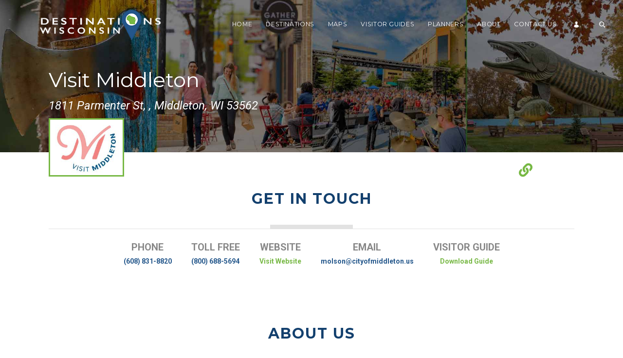

--- FILE ---
content_type: text/html;charset=UTF-8
request_url: https://destinationswisconsin.com/destination/details/5/Visit-Middleton
body_size: 18567
content:

<!DOCTYPE html>
<html>
<head>
	<meta charset="utf-8">
	<meta http-equiv="X-UA-Compatible" content="IE=edge">
	<meta name="viewport" content="width=device-width, initial-scale=1.0">
	
	
	<title>Destinations Wisconsin | Visit Middleton</title>
	<meta name="description" content="With Pheasant Branch Conservancy to the north, Pleasant View Golf Course to the west, Lake Mendota t">
	
	<link rel="icon" type="image/png" sizes="16x16" href="https://destinationswisconsin.com/common/assets/images/DW-Favicon.png">
	
	<link media="all" rel="stylesheet" type="text/css" href="https://cdnjs.cloudflare.com/ajax/libs/font-awesome/5.10.2/css/all.css">
	<link media="all" rel="stylesheet" type="text/css" href="https://destinationswisconsin.com/common/assets/css/bootstrap.css">
	<link media="all" rel="stylesheet" type="text/css" href="https://cdnjs.cloudflare.com/ajax/libs/magnific-popup.js/1.1.0/magnific-popup.css">
	<link media="all" rel="stylesheet" type="text/css" href="https://destinationswisconsin.com/common/assets/vendors/animate/animate.css">
	<link media="all" rel="stylesheet" type="text/css" href="https://destinationswisconsin.com/common/assets/css/fonts/icomoon/icomoon.css">
	<link media="all" rel="stylesheet" type="text/css" href="https://destinationswisconsin.com/common/assets/css/main.css">
    <link media="all" rel="stylesheet" type="text/css" href="https://destinationswisconsin.com/common/assets/css/custom.css">
		
	
	
	<meta property="og:type" content="website" /> 
	<meta property="og:url" content="https://www.destinationswisconsin.com/" /> 
	<meta property="og:title" content="Destinations Wisconsin - WI Tourism & Travel Destinations" /> 
	<meta property="og:image" content="https://www.destinationswisconsin.com/common/assets/images/Destinations_Wisconsin_Logo_White.png" /> 
	<meta property="og:image:secure_url" content="https://www.destinationwisconsin.com/common/assets/images/Destinations_Wisconsin_Logo_White.png" /> 
	<meta property="og:image:type" content="png" />
	<meta property="og:image:width" content="400" />
	<meta property="og:image:height" content="300" />
	<meta property="og:image:alt" content="www.DestinationsWisconsin.com, the official Web site of the Wisconsin Association of Convention and Visitors Bureaus and your portal to Wisconsin's top destinations." />
	
	 <script src="https://kit.fontawesome.com/175a2209e2.js"></script>
	
	<!-- Global site tag (gtag.js) - Google Analytics -->
	<script async src="https://www.googletagmanager.com/gtag/js?id=UA-152059259-1"></script>
	<script>
	  window.dataLayer = window.dataLayer || [];
	  function gtag(){dataLayer.push(arguments);}
	  gtag('js', new Date());

	  gtag('config', 'UA-152059259-1');
	</script>
	
</head>
<body>
	<div class="preloader" id="pageLoad">
		<div class="holder">
			
			<img src="https://destinationswisconsin.com/common/assets/images/animated-pin-new.gif" style="width:100px;" alt="Preloader"/>
		</div>
	</div>
	<!-- main wrapper -->
	<div id="wrapper">
		<div class="page-wrapper">
			<!-- main header -->
			<header id="header">
				<div class="container-fluid">
					<!-- logo -->
					<div class="logo">
						<a href="/">
							<img class="normal" src="https://destinationswisconsin.com/common/assets/images/Destinations_Wisconsin_Logo_White.png" alt="Destinations Wisconsin Logo">
						</a>
					</div>
					
					



<nav class="navbar navbar-default">
	<div class="navbar-header">
		<button type="button" class="navbar-toggle nav-opener" data-toggle="collapse" data-target="#nav">
			<span class="sr-only">Toggle navigation</span>
			<span class="icon-bar"></span>
			<span class="icon-bar"></span>
			<span class="icon-bar"></span>
		</button>
	</div>
	<div class="collapse navbar-collapse" id="nav">
		<ul class="nav navbar-nav">
			
					  <li><a href="/">Home</a></li>
					
					  <li><a href="/destination">Destinations</a></li>
					
					  <li><a href="/map">Maps</a></li>
					
					  <li><a href="/visitor_guide">Visitor Guides</a></li>
					
					  <li><a href="/planners">Planners</a></li>
			
			          
					
				<li class="dropdown">
					
					<a href="#" class="dropdown-toggle" data-toggle="dropdown">About <b class="icon-angle-down"></b></a>
					
					<div class="dropdown-menu">
						<ul>
							<li><a href="/about">About Us</a></li>
                            <li><a href="/convention">Fall Conference</a></li>
						</ul>
					</div>
				</li>
				
			    <li><a href="/contact_us">Contact Us</a></li>
					
			<li class="hidden-xs hidden-sm v-divider">
				<a href="/account:main/login">
					<span class="icon icon-user"></span>
				</a>
			</li>
			<li class="visible-md visible-lg nav-visible v-divider"><a href="##" class="search-opener"><span class="icon icon-search"></span></a></li>
		</ul>
	</div>
</nav>
					
				</div>
				<!-- search form -->
				<form class="search-form" action="/search/doSearch" method="post" novalidate>
					<fieldset>
						<a href="#" class="search-opener hidden-md hidden-lg">
							<span class="icon-search"></span>
						</a>
						<div class="search-wrap">
							<a href="#" class="search-opener close">
								<span class="icon-cross"></span>
							</a>
							<div class="trip-form trip-form-v2 trip-search-main">
								<div class="trip-form-wrap">
									<div class="holder">
										<label for="select-region">DESTINATION SEARCH</label>
										<div class='select-holder'>
											<input type="text" name="searchTerm" class="form-control"/>
										</div>
									</div>
									<div class="holder">
										<button class="btn btn-trip btn-trip-v2" type="submit">SEARCH</button>
									</div>
								</div>
							</div>
						</div>
					</fieldset>
				</form>
			</header>
			
			<main id="main">
			

<style>
	
@media only screen and (max-width: 1200px) {
	.partner_logo {
		margin-top: -31px;
		padding: 3px;
		background: none;
		text-align: center; 
		margin: 0 auto;
		display: table;
	}	
		
	.partner_logo img {
		width:100%;
	}
}	
	
	
@media only screen and (max-width: 992px) {
	
	.socila-links-details {
		float: none;
		/* margin-top: 10px; */
		display: table;
		margin: 0 auto;
		margin-bottom: 50px;
		/* margin-left: 0; */
		padding-left: 0;
	}
	
	.contact-details li {
		display: contents;
	}	
	
}	
	
</style>


<section class="banner banner-inner parallax" data-stellar-background-ratio="0.5">
	
	<div class="banner-img">
		<img src="https://destinationswisconsin.com/common/assets/images/banners/destinations-wisconisn-2-top.jpg" alt="Wisconsin Destinations"/>
	</div>					
	
	<div class="banner-text">
		<div class="center-text">
			<div class="container">
				<h1>Visit Middleton</h1> <strong class="subtitle">1811 Parmenter St, , Middleton, WI 53562</strong>
				<!-- breadcrumb -->
				
			</div>
		</div>
	</div>
</section>
	
<div class="content-intro">
	<div class="container">
		<div class="row">
				
		
				<div class="col-md-12 text-holder2">
					
					
					
					<div class="row">
						<div class="col-md-2">
							
								<img src="https://destinationswisconsin.com/common/assets/images/partners/Visit Middleton Logo.DW.jpg" class="partner_logo" />
											
						</div>
						<div class="col-md-10">
													
							<ul class="socila-links-details">
								
							    <li>
									
										<a href="https://visitmiddleton.com/" target="_blank">
									
									  <i class="fas fa-link fa-2x"></i>
									</a>
								</li>
									
								<li>
									
										<a href="https://www.facebook.com/MiddletonWI" target="_blank">
									
									  <i class="fab fa-facebook-square fa-3x" style="color: #3B569D;"></i>
									</a>
								</li>
											
								<li>
									
										<a href="http://www.youtube.com/user/VisitMiddleton" target="_blank">
									
									  <i class="fab fa-youtube fa-3x" style="color: #FF0000;"></i>
									</a>
								</li>
								
										
							</ul>
									
						</div>
					</div>	
									
					<header class="content-heading">
						<h2 class="main-heading">GET IN TOUCH</h2>
						
						<div class="seperator"></div>
					</header>									
									
					<ul class="contact-details">
						
						   <li><span>PHONE</span>(608) 831-8820</li>
						
						   <li><span>TOLL FREE</span>(800) 688-5694</li>
						
							<li><span>WEBSITE</span><a href="https://visitmiddleton.com/" target="_blank">Visit Website</a></li>
						
						   <li><span>EMAIL</span>molson@cityofmiddleton.us</li>
						
							<li><span>VISITOR GUIDE</span><a href="https://visitmiddleton.com/contact-us/visitor-guide/" target="_blank">Download Guide</a></li>
													
					</ul>
									
							
					
					<header class="content-heading" style="margin-top: 100px; padding-bottom: 20px;">
						<h2 class="main-heading">ABOUT US</h2>
					    <span class="main-subtitle">Visit Middleton</span>
						<div class="seperator"></div>
					</header>						
					<p>With Pheasant Branch Conservancy to the north, Pleasant View Golf Course to the west, Lake Mendota to the east, and sharing borders with the state&rsquo;s capital, the City of Middleton has something to offer every traveler. Enjoy more than 80 dining locations and 50 shops to choose from, as well as nine quality hotels at which to stay &mdash; including the area&rsquo;s largest convention center hotel &mdash; Middleton has something for everyone. Visit Middleton and discover the&nbsp;<em>middle</em>&nbsp;<em>things</em>&nbsp;that make us special.&nbsp;</p> 
				    <header class="content-heading" style="margin-top: 100px; padding-bottom: 20px;">
						<h2 class="main-heading">FEATURED VIDEO</h2>
					    <span class="main-subtitle">Visit Middleton</span>
						<div class="seperator"></div>
					</header>
						<div class="resp-container"><iframe src="//www.youtube.com/embed/eAVIuAx54DY?si=uvW48r3NFPjy1VYl" class="resp-iframe" frameborder="0" allowfullscreen></iframe></div>
						
														
									
				    <header class="content-heading" style="margin-top: 100px; padding-bottom: 20px;">
						<h2 class="main-heading">ACTIVITIES IN THIS AREA</h2>
					    <span class="main-subtitle">Visit Middleton</span>
						<div class="seperator"></div>
					</header>	
									
					<ul class="activities_details">
						
						<li><i class="fas fa-check" style="color: #77B844"></i> Beaches</li>
						
						<li><i class="fas fa-check" style="color: #77B844"></i> Biking</li>
						
						<li><i class="fas fa-check" style="color: #77B844"></i> Boating</li>
						
						<li><i class="fas fa-check" style="color: #77B844"></i> Breweries and Wineries</li>
						
						<li><i class="fas fa-check" style="color: #77B844"></i> Canoeing and Kayaking</li>
						
						<li><i class="fas fa-check" style="color: #77B844"></i> Cross Country Skiing</li>
						
						<li><i class="fas fa-check" style="color: #77B844"></i> Fishing</li>
						
						<li><i class="fas fa-check" style="color: #77B844"></i> Galleries</li>
						
						<li><i class="fas fa-check" style="color: #77B844"></i> Golf</li>
						
						<li><i class="fas fa-check" style="color: #77B844"></i> Heritage</li>
						
						<li><i class="fas fa-check" style="color: #77B844"></i> Museums</li>
						
						<li><i class="fas fa-check" style="color: #77B844"></i> Parks and Forests</li>
						
						<li><i class="fas fa-check" style="color: #77B844"></i> Performances</li>
						
						<li><i class="fas fa-check" style="color: #77B844"></i> Romance</li>
						
						<li><i class="fas fa-check" style="color: #77B844"></i> Shopping Meccas</li>
						
						<li><i class="fas fa-check" style="color: #77B844"></i> Spas</li>
						
						<li><i class="fas fa-check" style="color: #77B844"></i> Specialty Stores</li>
								
					</ul>
									
					<div style="clear: both; display: block;"></div>				
							
				    <header class="content-heading" style="margin-top: 100px; padding-bottom: 20px;">
						<h2 class="main-heading">MAP</h2>
						<span class="main-subtitle">1811 Parmenter St, Middleton WI 53562</span>
						<div class="seperator"></div>
					</header>	
									
				   <div id="map" class="map" style="height: 400px; width: 100%;"></div>
									
				</div>
			
		</div>
	</div>
</div>

			</main>
			
		</div>
			
		<!-- main footer -->
		<footer id="footer">
			<div class="container">
				<!-- newsletter form 
				<form action="php/subscribe.html" id="signup" method="post" class="newsletter-form">
					<fieldset>
					<div class="input-holder">
							<input type="email" class="form-control" style="font-size: 2em;" placeholder="Receive news, updates and tour packages via email." name="subscriber_email" id="subscriber_email">
							<input type="submit" value="GO">
						</div>
						<span class="info" id="subscribe_message">To receive news, updates and tour packages via email.</span>
					</fieldset>-->
				</form>
				<!-- footer links -->
				<div class="row footer-holder" style="text-align: center;">
					<nav class="col-sm-4 col-lg-3 footer-nav active">
						<h3>About Us</h3>
						<p>Destinations Wisconsin (a.k.a. the Wisconsin Association of Convention and Visitors Bureaus) strengthens the state's tourism entities through industry education, marketing, networking and advocacy.  We aspire to develop and unify our 40+ member tourism entities so to advance tourism promotion and development in Wisconsin.</p>
						<p>We join Travel Wisconsin in <a href="https://www.travelwisconsin.com/welcoming-all" target="_blank">welcoming all.</a></p>
					</nav>
					<nav class="col-sm-4 col-lg-6 footer-nav">
						  <h3 style="text-align: center">Get Your Bumper Sticker</h3>
						  <img src="https://destinationswisconsin.com/common/assets/images/EscapeToWisconsinSticker.png" alt="Destinations Wisconsin Sticker" style="display: table; margin: 0 auto; width: 300px;"/>
						  <form action="https://www.paypal.com/cgi-bin/webscr" method="post" target="_top" novalidate="novalidate" style="text-align: center;">
							  <input type="hidden" name="cmd" value="_s-xclick">
							  <input type="hidden" name="hosted_button_id" value="39436RERTCT5A"><br>
							  <input type="hidden" name="on0" value="Number of Stickers:"><span style="color: #FFFFFF;">Number of Stickers:</span><br>
								<select name="os0" class="payPalButton" style="padding: 5px;">
								  <option value="1 Sticker">1 Sticker $2.00 USD</option>
								  <option value="2 Stickers">2 Stickers $4.00 USD</option>
								</select><br><br>
								<input type="hidden" name="currency_code" value="USD">
								<input type="image" src="https://www.paypalobjects.com/en_US/i/btn/btn_buynowCC_LG.gif" border="0" name="submit" alt="PayPal - The safer, easier way to pay online!" class="payPalButton">
								<img alt="" border="0" src="https://www.paypalobjects.com/en_US/i/scr/pixel.gif" width="1" height="1">        
						  </form>
					</nav>
					<nav class="col-sm-4 col-lg-3 footer-nav last">
						<h3>Membership</h3>
						<p>WACVB has three membership opportunities: full membership, associate membership and corporate membership.<br>
							<a href="/about/membership" class="btn btn-default" style="color: #FFFFFF; margin-top: 10px;">Become a Member</a></p>
					</nav>
				</div>
				<!-- social wrap -->
				<ul class="social-wrap" style="width: 30%; margin: auto">
					<li class="facebook">
						<!--<a href="https://www.facebook.com/DestinationsWI" target="_blank">-->
						<a href="https://www.facebook.com/DestinationsWI" target="_blank">
							<span class="icon-facebook"></span>
							<strong class="txt">Like Us</a></strong>
						</a>
					</li>
					<li class="twitter">
						<a href="https://twitter.com/DestinationsWI" target="_blank">
							<span class="icon-twitter"></span>
							<strong class="txt">Follow On</a></strong>
						</a>
					</li>
					<!--<li class="vimeo">
						<a href="#">
							<span class="icon-linkedin"></span>
							<strong class="txt">Share At </a></strong>
						</a>
					</li>-->
				</ul>
			</div>
			<div class="footer-bottom">
				<div class="container">
					<div class="row">
						<div class="col-lg-6">
							<!-- copyright -->
							<strong class="copyright">
								<i class="fa fa-copyright"></i> 2026 - Destinations Wisconsin | <a href="/privacy_statement">Privacy Policy</a> 
							</strong>
						</div>
						<div class="col-lg-6" style="text-align: right;">
					     Website By: <a href="https://www.thunderamultimedia.com" target="_blank">Thundera Multimedia</a>
						</div>
					</div>
				</div>
			</div>
		</footer>
	</div>
	<!-- scroll to top -->
	<div class="scroll-holder text-center">
	<a href="javascript:" id="scroll-to-top"><i class="icon-arrow-down"></i></a>
	</div>	
	
	
	<script type="text/javascript" src="https://cdnjs.cloudflare.com/ajax/libs/jquery/2.1.4/jquery.min.js"></script>
	<script type="text/javascript" src="https://cdnjs.cloudflare.com/ajax/libs/twitter-bootstrap/3.3.6/js/bootstrap.min.js"></script>
	<script type="text/javascript" src="https://cdnjs.cloudflare.com/ajax/libs/jquery-validate/1.11.0/jquery.validate.js"></script>
	<script type="text/javascript" src="https://cdnjs.cloudflare.com/ajax/libs/waypoints/2.0.3/waypoints.min.js"></script>
	<script type="text/javascript" src="https://cdnjs.cloudflare.com/ajax/libs/Counter-Up/1.0.0/jquery.counterup.min.js"></script>
	<script type="text/javascript" src="https://cdnjs.cloudflare.com/ajax/libs/wow/1.1.2/wow.min.js"></script>
	<script type="text/javascript" src="https://cdnjs.cloudflare.com/ajax/libs/magnific-popup.js/1.1.0/jquery.magnific-popup.min.js"></script>
	<script type="text/javascript" src="https://destinationswisconsin.com/common/js/jquery.main.js"></script>
	
	

		<script type="text/javascript" src="https://maps.google.com/maps/api/js?key=AIzaSyAN52z_I6neWcd3LG8bajHb_sdLV7kGDOc"></script>
		<script src="https://destinationswisconsin.com/common/js/jquery.gmap.min.js"></script>
		<script type="text/javascript">
	
			
			$(function(){
				
				var lat = 43.0950007;
				var lon =-89.5112381;	
				
				if($("#map").length) {
					$("#map").gMap({ 
						
						latitude: lat,
						longitude:  lon,
						zoom: 14,
						markers: [
							{latitude : lat, longitude : lon}
						]
					});  	
				}
				
				
			})
			
			
		</script>
	
			
</body>
</html>


--- FILE ---
content_type: text/css
request_url: https://destinationswisconsin.com/common/assets/css/main.css
body_size: 219653
content:
/*
Name: 			main
Author: 		waituk - (http://www.waituk.net)
Version: 		1.2.7
*/

/*------------------------------------------------------------------
[Table of contents]

1. General styles and resets
2. Header / #header
3. Sidebar / .sidebar
4. Parallax / .parallax
5. Navigation / .navbar-nav
6. Banner / .banner
7. Feature block / .feature-block
8. Gallery list / .gallery-list
9. Pagination / .pagination
10. Social networks / .social-networks
11. Partner block / .partner-block
12. Table / .table
13. Carousel
14. Blog
15. Search form / .search-form
16. Comment form / .comment-form
17. Contact page
18. Default Page
19. Footer / #footer
20. Background colors
21. Elements
-------------------------------------------------------------------*/

/*------------------------------------------------------------------
1. General styles and resets
-------------------------------------------------------------------*/
@import url(https://fonts.googleapis.com/css?family=Montserrat:400,700);
@import url(https://fonts.googleapis.com/css?family=Roboto:400,300,300italic,100italic,100,400italic,500,500italic,700,700italic,900,900italic);

.default-list,
.cart-list,
.top-user-panel,
.top-right-panel,
.side-list,
.testimonial-holder .owl-pagination,
.dropdown-menu ul,
.feature-block ul,
.gallery-list,
.breadcrumbs ul,
.pagination-wrap .pagination,
.article .ico-action,
.article .ico-list,
.meta-article .ico-action,
.meta-article .ico-list,
.list-view .article .ico-list,
.star-rating,
.social-networks,
.booking-form .option,
.twocol-form .option,
.trip-detail .img-list,
.reviews-info,
.reviews-info .ico-list,
.content-list,
.search-form .ui-autocomplete,
.footer-nav ul,
.social-wrap,
.payment-option,
.demo-feature-list,
.material-icons-list {
	list-style: none;
	margin: 0;
	padding: 0;
}

.gallery-list:after,
.filter-option:after,
.article:after,
.article .thumbnail:after,
.list-view .article .info-footer:after,
.recent-block footer:after,
.bar-holder:after,
.reviews-info > li:after,
.nav-wrap:after,
.contact-form .form-group:after,
.cart-option:after,
.footer-holder:after {
	content: '';
	display: block;
	clear: both;
}

.trip-detail .detail .img-list,
.tab-container .nav-tabs {
	text-align: justify;
	line-height: 0;
}

.trip-detail .detail .img-list > *,
.tab-container .nav-tabs > * {
	display: inline-block;
	vertical-align: top;
	text-align: left;
	line-height: inherit;
}

.trip-detail .detail .img-list:after,
.tab-container .nav-tabs:after {
	content: '';
	width: 100%;
	display: inline-block;
	vertical-align: top;
}

.gallery-list .hover,
.gallery-list a,
.btn,
.recent-block.recent-wide-thumbnail .thumbnail,
.social-wrap {
	-webkit-transition: all .3s linear;
	transition: all .3s linear;
}

/* general style for html and body */

html,
body {
	height: 100%;
}

body {
	min-width: 320px;
	-webkit-font-smoothing: antialiased;
	-moz-osx-font-smoothing: grayscale;
	-webkit-text-size-adjust: 100%;
	-ms-text-size-adjust: none;
}

img {
	max-width: 100%;
	height: auto;
}

video {
	width: 100%;
	max-width: 100%;
	height: auto;
	vertical-align: top;
}

/* reset default input styles */

input[type='text'],
input[type='search'],
input[type='password'],
input[type='submit'],
input[type='reset'],
button,
textarea,
input[type='email'] {
	-webkit-appearance: none;
	border-radius: 0;
}

iframe {
	vertical-align: top;
}

a {
	outline: none !important;
}

.form-group {
	margin-bottom: 30px;
}

/* main wrapper styles */

#wrapper {
	width: 100%;
	overflow: hidden;
	height: 100%;
	display: table;
	position: relative;
	table-layout: fixed;
}

.page-wrapper {
	position: relative;
}

.layout-fluid {
	max-width: 1600px;
}

.form-control {
	border: 2px solid #888888;
	height: 37px;
	font-size: 14px;
	line-height: 18px;
	box-shadow: none;
	outline: none;
	font-weight: 400;
}

.form-control::-webkit-input-placeholder {
	color: #5c5e62;
}

.form-control:-moz-placeholder {
	color: #5c5e62;
}

.form-control::-moz-placeholder {
	color: #5c5e62;
}

.form-control:-ms-input-placeholder {
	color: #5c5e62;
}

.form-control:focus {
	border-color: #dfdfdf;
	box-shadow: none;
}

.bg-quarter-spanish-white {
	background: #f8f0de;
}

/* overlay styles */

.has-overlay {
	position: relative;
}

.has-overlay:before {
	content: '';
	position: absolute;
	left: 0;
	right: 0;
	bottom: 0;
	top: 0;
	background: rgba(0, 0, 0, .65);
}

.has-overlay.has-overlay-dark:before {
	background: rgba(0, 0, 0, .85);
}

/* background stretch styles */

.bg-stretch {
	position: absolute;
	left: 0;
	top: 0;
	bottom: 0;
	right: 0;
	overflow: hidden;
	z-index: -1;
}

.bg-stretch img {
	max-width: none;
	width: 100%;
	height: 100%;
}

img {
	vertical-align: top;
	-webkit-backface-visibility: hidden;
}

.blog-full-width .img-wrap img {
	width: 100%;
}

.blog-full-width #content {
	float: none;
}

/* main content part styles */

#content {
	margin-bottom: 50px;
}

.content-inner {
	padding: 45px 0;
}

.content-both-sidebar #sidebar,
.content-both-sidebar #sidebar-right {
	max-width: 500px;
	margin-left: auto;
	margin-right: auto;
}

.content-both-sidebar #content {
	margin-top: 30px;
}

.default-list li {
	display: inline-block;
	vertical-align: top;
	padding: 0 10px 10px;
}

.common-spacing {
	padding-top: 60px;
	padding-bottom: 60px;
}

/* fixes transition issue while resizing borwser */

.resize-active * {
	-webkit-transition-duration: 0s !important;
	transition-duration: 0s !important;
}

/* code to remove parallax from touch devices */

.touch-device-detected .parallax {
	background-attachment: scroll;
	background-position: 50% 50% !important;
}

/* styles for border */

.has-border {
	border: 8px solid #e2e2e2;
}

/* text styles */

.text-white {
	color: #fff;
}

/* typography */

body {
	font: 1.4em/1.71428571 'Roboto', 'Helvetica Neue', Helvetica, Arial, sans-serif;
}

h1,
h2,
h3,
.h3,
h4 {
	font-family: 'Montserrat', 'Helvetica Neue', Helvetica, Arial, sans-serif;
	color: #13406E;
	margin: 0 0 15px;
}

h1 {
	font-size: 2.571428em;
}

h2 {
	font-weight: 700;
	font-size: 1.2857em;
	letter-spacing: 1px;
}

h3,
.h3 {
	font-size: 1.142857em;
	font-weight: normal;
}

h2.title-heading,
h3.title-heading {
	font-weight: 400;
	letter-spacing: .02em;
}

h2.intro-heading,
h3.intro-heading {
	font-size: 1.71428em;
	letter-spacing: 0;
	font-weight: 400;
	margin-bottom: 15px;
}

h1.small-size {
	font-size: 1.71428em;
	letter-spacing: 2px;
	text-transform: capitalize;
}

h2.small-space,
h3.small-space {
	margin-bottom: 5px;
}

h2.no-space,
h3.no-space {
	margin-bottom: 0;
}

h2.small-size {
	font-size: 1.143em;
	line-height: 1.2;
}

h1.content-main-heading,
h2.content-main-heading {
	font-size: 1.714285em;
	letter-spacing: 1px;
	margin: 0 0 30px;
}

p.intro {
	font-size: 1em;
	margin-bottom: 35px;
}

p.special-text {
	font-size: 1.5em;
	font-weight: 300;
	text-align: center;
	letter-spacing: .035em;
	margin: 0;
}

p.special-text strong {
	font-weight: 700;
	font-family: 'Montserrat', 'Helvetica Neue', Helvetica, Arial, sans-serif;
}

p.special-text a {
	color: #fff;
	display: inline-block;
}

blockquote {
	border: none;
	font-size: 1.428571em;
	line-height: 1.2;
	font-style: italic;
	font-weight: normal;
	margin: 0;
	padding: 0;
	quotes: none;
}

blockquote cite {
	text-transform: uppercase;
	letter-spacing: 2px;
	font-family: 'Montserrat', 'Helvetica Neue', Helvetica, Arial, sans-serif;
	font-weight: 700;
	font-style: normal;
}

blockquote.testimonial-quote {
	font-style: normal;
	font-size: 1em;
	line-height: 1.6;
}

blockquote.normal {
	font-size: 1.28571em;
}

.main-heading {
	letter-spacing: 2px;
	text-transform: uppercase;
}

.main-subtitle {
	font-size: 1.371428em;
	line-height: 1.25;
	font-weight: 300;
	font-style: italic;
	letter-spacing: .04em;
}

.content-title {
	display: block;
	font-size: 1.143em;
	margin: 0 0 10px;
	text-transform: capitalize;
	font-family: 'Montserrat', 'Helvetica Neue', Helvetica, Arial, sans-serif;
	font-weight: 400;
}

.info-title {
	font-size: 1em;
	font-style: italic;
	font-weight: normal;
}

.inner-main-heading {
	font-size: 2.571em;
	line-height: 1.2;
	font-weight: normal;
	text-transform: capitalize;
}

/* preloader styles */

.preloader {
	position: fixed;
	top: 0;
	left: 0;
	right: 0;
	bottom: 0;
	white-space: nowrap;
	text-align: center;
	background: #f8f8f8;
	z-index: 99;
	-webkit-transition: all linear .3s;
	transition: all linear .3s;
	background-color: #474d4b;
}

.preloader:before {
	content: '';
	display: inline-block;
	vertical-align: middle;
	height: 100%;
	margin-right: -.25em;
}

.preloader.loaded {
	opacity: 0;
	visibility: hidden;
	z-index: -1;
}

.preloader .holder {
	display: inline-block;
	vertical-align: middle;
	white-space: normal;
}

/*coffee cup*/

.coffee_cup {
	width: 40px;
	height: 50px;
	border: 2px #6b6957 solid;
	border-radius: 0 0 5px 5px;
	position: relative;
	margin: 36px auto;
}

.coffee_cup:after,
.coffee_cup:before {
	position: absolute;
	content: '';
}

.coffee_cup:after {
	width: 10px;
	height: 20px;
	border: 2px #6b6957 solid;
	border-left: none;
	border-radius: 0 20px 20px 0;
	left: 40px;
	top: 5px;
}

.coffee_cup:before {
	width: 3px;
	height: 10px;
	background-color: #6b6957;
	top: -16px;
	left: 12px;
	box-shadow: 5px 0 0 0 #6b6957,
	5px -5px 0 0 #6b6957,
	10px 0 0 0 #6b6957;
	-webkit-animation: steam 700ms linear infinite alternate;
	animation: steam 700ms linear infinite alternate;
}

/*------------------------------------------------------------------
2. Header / #header
-------------------------------------------------------------------*/

/* header styles */

#header {
	position: relative;
	z-index: 10;
	background: transparent;
	-webkit-transition: all .2s linear;
	transition: all .2s linear;
	min-width: 320px;
	background: #252525;
}

/* styles for header fixed state */

/* logo styles */

.logo {
	padding: 21px 0;
	text-align: center;
	position: relative;
	margin: 0 90px;
	z-index: 9;
	-webkit-transition: all .2s linear;
	transition: all .2s linear;
}

.logo .gray-logo {
	display: none;
}

.logo:before {
	content: '';
	display: inline-block;
	vertical-align: middle;
	height: 100%;
	margin-right: -.25em;
}

.logo a {
	display: inline-block;
	vertical-align: middle;
	width: 100px;
	-webkit-transition: all .2s linear;
	transition: all .2s linear;
}

.cart-wrap .footer {
	padding: 20px 0;
	overflow: hidden;
}

.cart-wrap .footer .btn {
	float: right;
	padding: 2px 20px;
	margin-left: 5px;
}

.cart-wrap .footer .btn:hover {
	color: #fff;
}

.cart-wrap .total {
	color: #adadad;
	font-size: 16px;
	line-height: 18px;
	font-weight: 700;
	display: inline-block;
	vertical-align: middle;
	padding-top: 2px;
}

/* cart list styles */

.cart-list li {
	overflow: hidden;
	padding: 10px 0;
	border-bottom: 1px solid #181818;
}

.cart-list li:hover {
	-webkit-transition: color .2s linear;
	transition: color .2s linear;
}

.cart-list .img {
	float: left;
	width: 40px;
	margin: 5px 10px 0 0;
}

.cart-list .img a {
	display: block;
	border: 2px solid #fff;
	-webkit-transition: border .2s linear;
	transition: border .2s linear;
}

.cart-list .img a:hover {
	border-color: #adadad;
}

.cart-list .text-holder {
	overflow: hidden;
}

.cart-list .amount {
	float: right;
	margin-left: 10px;
}

.cart-list .text-wrap {
	overflow: hidden;
}

.cart-list .name {
	display: block;
	font-weight: 400;
	text-transform: uppercase;
}

.cart-list .name a {
	display: inline-block;
	color: #9d9d9d;
	-webkit-transition: color .2s linear;
	transition: color .2s linear;
}

.cart-list .price {
	display: block;
}

/* white header transparent styles */

/* white header styles */

.default-page #header.default-white-header,
#header.default-white-header {
	background: #f8f8f8;
}

.default-page #header.default-white-header.fixed-position,
#header.default-white-header.fixed-position {
	background: #f8f8f8;
}

.default-page #header.default-white-header .logo,
#header.default-white-header .logo {
	border-right-color: #eaeaea;
}

.default-page #header.default-white-header .logo .normal,
#header.default-white-header .logo .normal {
	display: none;
}

.default-page #header.default-white-header .logo .gray-logo,
#header.default-white-header .logo .gray-logo {
	display: block;
}

.default-page #header.default-white-header .search-form .search-opener,
#header.default-white-header .search-form .search-opener {
	color: #5c5e62;
}

.default-page #header.default-white-header .search-form .search-opener:hover,
#header.default-white-header .search-form .search-opener:hover {
	color: #000;
}

.default-page #header.default-white-header .search-form .search-opener.close,
#header.default-white-header .search-form .search-opener.close {
	color: #fff;
}

.default-page #header.default-white-header .navbar-default .navbar-nav > li > a,
#header.default-white-header .navbar-default .navbar-nav > li > a {
	color: #fff;
}

.default-page #header.default-white-header .navbar-default .nav-opener .icon-bar,
#header.default-white-header .navbar-default .nav-opener .icon-bar {
	background: #5c5e62;
	border-color: #5c5e62;
}

/* header top styles */

.header-top {
	background: #252525;
	padding: 10px;
	position: absolute;
	left: 0;
	right: 0;
	bottom: 100%;
	border-bottom: 1px solid #1b1b1b;
	font-family: 'Montserrat', 'Helvetica Neue', Helvetica, Arial, sans-serif;
}

.header-top .drop-wrap {
	font-size: .9em;
}

.top-user-panel,
.top-right-panel,
.top-right-panel {
	margin: 0 -10px;
	float: left;
	max-width: 67%;
}

.top-user-panel > li,
.top-right-panel > li,
.top-right-panel > li {
	display: inline-block;
	vertical-align: top;
	padding: 0 10px;
}

.top-user-panel > li > a,
.top-right-panel > li > a,
.top-right-panel > li > a {
	color: #fff;
}

.top-user-panel > li > a:hover,
.top-right-panel > li > a:hover,
.top-right-panel > li > a:hover {
	color: #92c768;
}

.last-dropdown .dropdown-menu {
	left: auto;
	right: 0;
}

.top-right-panel {
	float: right;
	max-width: 33%;
}

.top-header {
	margin-top: 44px;
}

.top-header.fixed-position {
	margin-top: 0;
}

/* header v1 styles */

.header-v1 .logo {
	text-align: left;
	border: 0;
}

.header-v1 .navbar-default .navbar-nav li:last-child {
	padding-right: 0;
}

.header-v1 .has-mega-dropdown .dropdown-menu {
	left: 0;
	right: 0;
}

.header-v1 .has-mega-dropdown.mega-md .dropdown-menu {
	right: 30px;
}

/* header v1 styles */

.header-v2 .logo {
	border-right: 0;
}

/*------------------------------------------------------------------
3. Sidebar / .sidebar
-------------------------------------------------------------------*/

/* sidebar styles */

.sidebar {
	font-weight: 500;
}

.sidebar label {
	font-weight: 500;
}

.sidebar .sidebar-holder {
	box-shadow: 0 2px 2px rgba(1, 2, 2, .1);
}

.sidebar .heading {
	padding: 20px 30px;
	background: #fff;
}

.sidebar .sub-link {
	margin-left: 30px;
	display: block;
	font-weight: 500;
}

.sidebar .sub-link a {
	color: #9d9d9d;
}

.sidebar .sub-link a:hover {
	color: #474d4b;
}

.sidebar h3 {
	margin: 0;
	padding: 0 0 0 50px;
	color: #5c5e62;
	font-size: 1.143em;
	line-height: 1.5em;
	position: relative;
	text-transform: uppercase;
}

.sidebar h3:before {
	content: '\e928';
	font: 24px/18px 'icomoon';
	position: absolute;
	left: 0;
	top: 5px;
}

.sidebar .side-block {
	box-shadow: 0 2px 2px rgba(1, 2, 2, .1);
}

.sidebar .panel-group .panel-default {
	border: 0;
	margin: 0;
}

.sidebar .panel-title {
	font-size: 1em;
	line-height: 1.7124em;
	letter-spacing: .05em;
}

.sidebar .panel-heading a {
	display: block;
	text-transform: uppercase;
	padding: 10px 50px 10px 30px;
	background: #f8f8f8;
	color: #92c768;
	box-shadow: 0 1px 1px rgba(1, 2, 2, .1);
	position: relative;
}

.sidebar .panel-heading a.collapsed:after {
	-webkit-transform: rotate(180deg);
	-ms-transform: rotate(180deg);
	transform: rotate(180deg);
}

.sidebar .panel-heading a:after {
	content: '\e906';
	font: 14px/12px 'icomoon';
	position: absolute;
	right: 30px;
	top: 15px;
	-webkit-transition: -webkit-transform .3s linear;
	transition: transform .3s linear;
}

.sidebar .title {
	display: block;
	font-size: 1.143em;
	margin-bottom: 10px;
}

.sidebar .panel-body {
	background: #fff;
	padding: 30px 30px;
	color: #9d9d9d;
}

/* sidebar list styles */

.side-list.check-list {
	margin-bottom: 5px;
}

.side-list.check-list li {
	margin-bottom: 5px;
}

.side-list.post-list li {
	position: relative;
	margin-bottom: 30px;
	padding-bottom: 5px;
}

.side-list.post-list li:last-child {
	margin-bottom: 0;
}

.side-list.post-list li:before {
	content: '';
	position: absolute;
	left: 0;
	top: 100%;
	height: 2px;
	width: 30px;
	background: #e2e2e2;
}

.side-list.post-list time {
	display: block;
	font-size: 12px;
}

.side-list.horizontal-list li {
	display: inline-block;
	vertical-align: top;
	padding: 0 15px;
	margin-bottom: 20px;
	margin-right: -.25em;
	text-align: center;
}

.side-list.gallery-side-list.horizontal-list li {
	width: 33%;
	padding-left: 5px;
	padding-right: 5px;
	margin-bottom: 10px;
}

.side-list.gallery-side-list.horizontal-list img {
	width: 100%;
}

.side-list.hovered-list a {
	color: #9d9d9d;
}

.side-list.hovered-list a:hover {
	color: #92c768;
}

.side-list.region-list .text {
	width: calc(100% - 50px);
}

.side-list [class^='icon-'],
.side-list [class*=' icon-'] {
	font-size: 25px;
	display: inline-block;
	vertical-align: middle;
}

.side-list a {
	position: relative;
}

.side-list a:hover .popup {
	display: block;
}

.side-list li {
	margin-bottom: 15px;
}

.side-list li.active a {
	color: #92c768;
}

.side-list li:last-child {
	margin-bottom: 0;
}

.side-list .ico-holder {
	display: inline-block;
	vertical-align: middle;
	width: 45px;
}

.side-list .ico-holder img {
	width: 25px;
}

.side-list .hover {
	display: none;
}

.side-list .text {
	display: inline-block;
	vertical-align: middle;
	width: calc(100% - 20px);
}

.price-input {
	width: 100%;
	border: 0;
	background: none;
	color: #5c5e62;
	font-size: 14px;
}

/* boxed layout styles */

.boxed-layout {
	background: #6b6957;
}

.boxed-layout.bg-pattern {
	background: url('../img/retina_wood.png');
}

.boxed-layout.bg-image {
	background: url('../img/banner/img-15.jpg') no-repeat;
	background-attachment: fixed;
	background-size: cover;
}

.boxed-layout #wrapper {
	background: #fff;
}

.boxed-layout #wrapper {
	max-width: 1230px;
	margin: 0 auto;
}

.boxed-layout #header {
	max-width: 1230px;
	margin: 0 auto;
	width: 100%;
	left: 0;
	right: 0;
}

.boxed-layout.search-active .search-wrap {
	max-width: 1232px;
	margin: 0 auto;
}

.boxed-layout .has-mega-dropdown .dropdown-menu {
	left: 10px;
	right: 10px;
}

.wow {
	visibility: hidden;
}

.ui-widget {
	font-family: 'Roboto', 'Helvetica Neue', Helvetica, Arial, sans-serif;
}

.rev_slider {
	color: #fff;
}

.rev_slider_wrapper {
	font-family: 'Roboto', 'Helvetica Neue', Helvetica, Arial, sans-serif;
}

.rev_slider_wrapper .banner-heading-sub {
	font-family: 'Roboto', 'Helvetica Neue', Helvetica, Arial, sans-serif;
	font-size: 26px;
	line-height: 30px;
	color: #b0a377;
	padding-right: 10px;
}

.rev_slider_wrapper .banner-heading-text {
	font-family: 'Montserrat', 'Helvetica Neue', Helvetica, Arial, sans-serif;
}

.rev_slider_wrapper .rev-btn {
	font-family: 'Roboto', 'Helvetica Neue', Helvetica, Arial, sans-serif !important;
}

.rev_slider_wrapper .rev-btn .btn-banner {
	border-color: #6b6957;
	background: none;
	color: #b0a377;
	border-radius: 25px;
}

.rev_slider_wrapper .rev-btn .btn-banner:hover {
	border-color: #6b6957;
	background: #6b6957;
	color: #fff;
}

.rev_slider_wrapper .rev-btn.filled a {
	color: #b0a377;
}

.rev_slider_wrapper .rev-btn.filled:hover a {
	color: #92c768;
}

.rev_slider_wrapper .rev-btn a {
	display: inline-block;
}

/* testimonial block styles */

.testimonial-holder {
	position: relative;
	color: #fff;
	text-align: center;
	padding: 60px 0;
}

.testimonial-holder .owl-pagination {
	position: static;
	text-align: center;
	padding: 45px 0 0;
}

.testimonial-holder .owl-pagination .owl-page {
	margin: 0 6px;
}

.testimonial-holder .owl-pagination .owl-page.active span:after,
.testimonial-holder .owl-pagination .owl-page:hover span:after {
	visibility: visible;
}

.testimonial-holder .owl-pagination .owl-page span {
	height: 12px;
	width: 12px;
	border: 0;
	background: none;
	position: relative;
	border-radius: 12px;
	text-indent: -9999px;
	opacity: 1;
}

.testimonial-holder .owl-pagination .owl-page span:before {
	top: -1px;
	left: -1px;
	right: -1px;
	bottom: -1px;
	border: 1px solid #fff;
	content: '';
	position: absolute;
	border-radius: 100%;
}

.testimonial-holder .owl-pagination .owl-page span:after {
	position: absolute;
	left: 2px;
	top: 2px;
	right: 2px;
	bottom: 2px;
	background: #fff;
	content: '';
	border-radius: 10px;
	visibility: hidden;
}

.testimonial-holder blockquote .img {
	border: 2px solid #fff;
	width: 90px;
	border-radius: 100%;
	margin: 0 auto 45px;
}

.testimonial-holder blockquote .img img {
	max-width: 100%;
	border-radius: 100%;
}

.testimonial-holder blockquote cite {
	display: block;
	border-bottom: 1px solid #e2e2e2;
	padding-bottom: 20px;
	margin-bottom: 45px;
	position: relative;
}

.testimonial-holder blockquote cite:after {
	-webkit-transform: translate(-50%, 0);
	-ms-transform: translate(-50%, 0);
	transform: translate(-50%, 0);
	width: 170px;
	height: 8px;
	background: #e2e2e2;
	content: '';
	position: absolute;
	left: 50%;
	bottom: 0;
}

/* service block styles */

.services-block {
	position: relative;
	padding: 60px 0;
}

.services-block .ico-holder {
	font-size: 40px;
}

.services-block.has-bg {
	color: #fff;
}

.services-block.has-bg .ico-article {
	line-height: 24px;
}

.services-block.has-bg .ico-article .content-title,
.services-block.has-bg .ico-article a {
	color: #fff;
	-webkit-transition: color .3s;
	transition: color .3s;
}

.services-block.has-bg .ico-article .ico-holder {
	-webkit-transition: color .3s;
	transition: color .3s;
}

.services-block.has-bg .ico-article:hover .content-title,
.services-block.has-bg .ico-article:hover a {
	color: #92c768;
}

.services-block.has-bg .ico-article:hover .ico-holder {
	color: #92c768;
}

.services-block.has-bg .ico-holder {
	min-height: 50px;
}

.services-block.has-bg .title {
	text-transform: uppercase;
	margin-bottom: 15px;
}

.services-block .ico-article {
	margin-top: 45px;
}

.services-block .row {
	margin-top: -45px;
}

.description-text {
	margin-top: 45px;
}

/*------------------------------------------------------------------
4. Parallax / .parallax
-------------------------------------------------------------------*/

.parallax {
	overflow: hidden;
	background-repeat: no-repeat;
	background-color: transparent;
	background-attachment: initial;
	background-size: cover;
	background-position: 50% 0;
	z-index: 1;
	position: relative;
}

.parallax:before {
	content: '';
	position: absolute;
	left: 0;
	right: 0;
	top: 0;
	bottom: 0;
	overflow: hidden;
	background: rgba(0, 0, 0, .7);
	z-index: -1;
}

.parallax.banner:before {
	background: rgba(0, 0, 0, .1);
}

.parallax.banner-inner:before {
	background: rgba(0, 0, 0, .5);
}

.parallax.services-block:before {
	background: rgba(0, 0, 0, .85);
}

.no-overlay:before {
	display: none;
}

#testimonial-home-page {
	background-image: url('../images/generic/img-05.jpg');
}

#banner-homeparallax-default {
	background-image: url('../images/banner/img-07.jpg');
}

#gridview-2-col {
	background-image: url('../images/banner/img-23.jpg');
}

#gridview-3-col {
	background-image: url('../images/banner/img-24.jpg');
}

#gridview-4-col {
	background-image: url('../images/banner/img-25.jpg');
}

#gridview-sidebar {
	background-image: url('../images/banner/img-26.jpg');
}

#gridview-full-width {
	background-image: url('../images/banner/img-27.jpg');
}

#list-view-normal {
	background-image: url('../images/banner/img-29.jpg');
}

#list-view-detail {
	background-image: url('/common/assets/images/banners/wi-destinations-lake2.jpg');
}

#activity-hiking {
	background-image: url('../images/banner/img-31.jpg');
}

#activity-jungle {
	background-image: url('../images/banner/img-12.jpg');
}

#activity-city-tour {
	background-image: url('../images/banner/img-27.jpg');
}

#activity-summer {
	background-image: url('../images/banner/img-25.jpg');
}

#about-banner {
	background-image: url('../images/banner/img-13.jpg');
}

#about-service-block {
	background-image: url('../images/generic/img-15.jpg');
}

#about-step-block {
	background-image: url('../images/generic/img-16.jpg');
}

#banner-layout-bothsidebar {
	background-image: url('../img/banner/img-14.jpg');
}

#banner-layout-fullwidth-wide {
	background-image: url('../images/banner/img-14.jpg');
}

#banner-layout-fullwidth {
	background-image: url('../images/banner/img-14.jpg');
}

#banner-layout-leftsidebar {
	background-image: url('../images/banner/img-14.jpg');
}

#banner-layout-rightsidebar {
	background-image: url('../images/banner/img-14.jpg');
}

#blog-default {
	background-image: url('../images/banner/img-16.jpg');
}

#blog-leftsidebar {
	background-image: url('../images/banner/img-16.jpg');
}

#blog-rightsidebar {
	background-image: url('../common/assets/images/banner/img-16.jpg');
}

#blog-fullwidth {
	background-image: url('../common/assets/images/banner/img-16.jpg');
}

#blog-single {
	background-image: url('../common/assets/images/banner/img-16.jpg');
}

#banner-contact {
	background-image: url('../common/assets/images/banner/img-17.jpg');
}

#banner-intro {
	background-image: url('../common/assets/images/intro/img-01.jpg');
}

/*------------------------------------------------------------------
5. Navigation / .navbar-nav
-------------------------------------------------------------------*/

/* default navigation styles  */

.navbar-default {
	background: transparent;
	border: none;
	min-height: 1px;
	height: 100%;
	margin: 0;
	font-size: 14px;
	letter-spacing: .05em;
	font-family: 'Montserrat', 'Helvetica Neue', Helvetica, Arial, sans-serif;
}

.navbar-default .container-fluid,
.navbar-default .navbar-header {
	height: 100%;
}

.navbar-default .navbar-toggle {
	margin-top: 23px;
	margin-right: 48px;
	border: none;
	padding: 0;
	position: absolute;
	margin: 0;
	left: 20px;
	top: -52px;
	padding: 10px;
}

.navbar-default .navbar-toggle:focus,
.navbar-default .navbar-toggle:hover {
	background: none;
}

.navbar-default .navbar-toggle .icon-bar {
	width: 28px;
	height: 1px;
	background-color: #9d9d9d;
	border-radius: 0;
	border: 1px solid #9d9d9d;
}

.navbar-default .navbar-toggle .icon-bar + .icon-bar {
	margin-top: 6px;
}

.navbar-default .icon-angle-down {
	font-size: 8px;
	float: right;
	margin-top: 7px;
}

.navbar-default .navbar-nav {
	margin: 0;
}

.navbar-default .navbar-nav > li {
	border-top: 1px solid #000;
	padding: 0;
	-webkit-transition: all linear .2s;
	transition: all linear .2s;
}

.navbar-default .navbar-nav > li > a {
	color: #fff;
	padding: 20px 30px;
	text-transform: uppercase;
	-webkit-transition: all .2s linear;
	transition: all .2s linear;
}

.navbar-default .navbar-nav .icon {
	display: inline-block;
	vertical-align: middle;
	margin-right: 5px;
}

.navbar-default .navbar-nav .text {
	display: inline-block;
	vertical-align: middle;
}

.navbar-collapse {
	background: #252525;
	margin: 0;
	padding: 0;
}

.navbar-collapse.in {
	overflow-y: auto;
}

/* dropdown menu styles */

.dropdown-menu {
	border: 0;
	padding: 0;
	position: static;
	width: 100%;
	min-width: 210px;
	font-size: 12px;
	color: #9d9d9d;
	border-radius: 0;
}

.dropdown-menu [class^='icon-'],
.dropdown-menu [class*=' icon-'] {
	margin-right: 5px;
	-webkit-transition: margin .2s linear;
	transition: margin .2s linear;
}

.dropdown-menu > ul > li > a {
	text-transform: uppercase;
	padding: 10px 10px 10px 30px;
}

.dropdown-menu > ul > li > a:hover {
	padding-left: 35px;
}

.dropdown-menu a {
	display: block;
	-webkit-transition: all .2s linear;
	transition: all .2s linear;
	color: #FFFFFF;
}

.dropdown-menu a:hover {
	color: #FFFFFF;
}

.dropdown-menu a:hover [class^='icon-'],
.dropdown-menu a:hover [class*=' icon-'] {
	margin-right: 10px;
	margin-left: -5px;
}

.dropdown-menu .top-title {
	overflow: hidden;
}

.dropdown-menu .top-title .back {
	float: left;
}

.dropdown-menu .top-title .menu-title {
	float: right;
}

.dropdown-menu .title {
	padding: 10px 0;
	display: block;
	text-transform: uppercase;
	cursor: pointer;
	position: relative;
	font-size: 1.18em;
}

.dropdown-menu .sub-link-opener:before {
	content: '\e903';
	font-family: 'icomoon' !important;
	font-size: 8px;
	-webkit-transform: rotate(0);
	-ms-transform: rotate(0);
	transform: rotate(0);
	position: absolute;
	right: 10px;
	top: 7px;
}

.dropdown-menu .drop-wrap {
	padding: 0 30px;
}

.dropdown-menu .drop-wrap ul {
	padding: 0;
}

.dropdown-menu .header-link li {
	padding: 10px 0;
}

.dropdown-menu .header-link li a {
	padding: 0;
	text-transform: uppercase;
	display: inline-block;
}

.dropdown-menu .header-link li a:hover {
	padding-left: 5px;
}

.dropdown-menu .drop-holder a {
	padding: 0;
}

.dropdown-menu .drop-holder .des {
	max-width: 400px;
}

.dropdown-menu .drop-holder .col {
	margin: 20px auto 0;
	max-width: 400px;
}

.dropdown-menu .drop-holder .img-wrap {
	display: block;
	margin-bottom: 15px;
}

.dropdown-menu .drop-holder .img-wrap img {
	width: 100%;
	max-width: 300px;
}

.dropdown-menu .five-col {
	overflow: hidden;
}

.dropdown-menu .five-col .col {
	margin-top: 0;
}

.dropdown-menu .five-col ul {
	text-transform: none;
}

.dropdown-menu .five-col .active .sub-link-opener:before {
	-webkit-transform: rotate(180deg);
	-ms-transform: rotate(180deg);
	transform: rotate(180deg);
}

/* mega menu dropdown styles */

.has-mega-dropdown > .dropdown-menu {
	width: 100%;
}

/* global dropdown styles */

.dropdown .icon-angle-down {
	-webkit-transition: -webkit-transform .3s linear;
	transition: transform .3s linear;
	-webkit-transform: rotate(0);
	-ms-transform: rotate(0);
	transform: rotate(0);
}

.dropdown.open .icon-angle-down {
	-webkit-transform: rotate(180deg);
	-ms-transform: rotate(180deg);
	transform: rotate(180deg);
}

.navbar-nav > li:last-child .dropdown-menu,
.navbar-nav > li.last-dropdown .dropdown-menu {
	left: auto;
	right: 0;
}

.navbar-nav > li.has-mega-dropdown:last-child .dropdown-menu,
.navbar-nav > li.has-mega-dropdown.last-dropdown .dropdown-menu {
	left: 10px;
	right: 10px;
}

/* language dropdown styles */

.lang-wrap .lang-row {
	overflow: hidden;
}

.lang-wrap .lang-col {
	padding: 2px;
}

.lang-wrap a {
	display: block;
	padding: 2px 5px;
}

.lang-wrap a .text {
	color: #9d9d9d;
	font-weight: 400;
	text-transform: uppercase;
	letter-spacing: .01em;
	margin-left: 5px;
}

.lang-wrap a:hover {
	background: #181818;
}

/*------------------------------------------------------------------
6. Banner / .banner
-------------------------------------------------------------------*/

/* banner styles */

.banner {
	overflow: hidden;
	position: relative;
	z-index: 1;
	background-position: 50% 0;
}

.banner.banner-slider {
	background-position: 0 0;
	min-height: 1px;
}

.banner.banner-slider .trip-form {
	white-space: normal;
}

.banner.banner-slider .trip-form .holder {
	margin-bottom: 10px !important;
}

.banner.banner-slider .solid-border {
	overflow: visible;
	border-radius: 0;
}

.banner.banner-slider .banner-text {
	width: 1170px;
	position: static;
	font-size: 14px;
}

.banner .banner-video {
	position: absolute;
	left: 0;
	top: 0;
	bottom: 0;
	right: 0;
	z-index: -1;
	background: url('../videos/video-thumb.jpg') no-repeat;
	background-size: cover;
	background-position: 50% 50%;
}

.banner .banner-video.has-overlay:before {
	position: absolute;
	top: 0;
	left: 0;
	bottom: 0;
	right: 0;
	content: '';
	background-color: rgba(51, 51, 51, .7);
}

.banner .banner-video video {
	position: absolute;
	top: 50%;
	left: 50%;
	min-width: 100%;
	min-height: 100%;
	width: auto;
	height: auto;
	z-index: -100;
	max-width: none;
	-webkit-transform: translateX(-50%) translateY(-50%);
	-ms-transform: translateX(-50%) translateY(-50%);
	transform: translateX(-50%) translateY(-50%);
	-webkit-transition: 1s opacity;
	transition: 1s opacity;
}

.banner.banner-inner {
	padding-top: 0;
	color: #fff;
	background-size: contain;
}

.banner.banner-inner .banner-image {
	height: 100%;
}

.banner.banner-inner .img-holder {
	float: left;
	position: relative;
	min-width: 1920px;
	width: 100%;
	height: auto;
	left: 50%;
}

.banner.banner-inner .img-holder:after {
	content: '';
	position: absolute;
	left: -9999px;
	right: 0;
	top: 0;
	bottom: 0;
	background: rgba(0, 0, 0, .25);
}

.banner.banner-inner .img-holder img {
	width: 100%;
	position: relative;
	left: -50%;
	width: 100%;
}

.banner.banner-inner .banner-text {
	text-align: left;
	top: 15%;
}

.banner.banner-inner .banner-text .center-text {
	padding: 0;
}

.banner.banner-inner .subtitle {
	display: block;
	font-size: 1.428571em;
	line-height: 1.1;
	font-style: italic;
	margin-bottom: 70px;
	font-weight: 400;
}

.banner.banner-inner h1 {
	line-height: 1.2;
	margin-bottom: 15px;
	color: #fff;
}

.banner-inner .banner-text h1 {
	font-weight: 400;
}

#slider-wrapper {
	position: relative;
}

/* banner image styles */

.banner-image {
	height: 100%;
	min-height: 320px;
	position: relative;
}

.banner-image .has-overlay:before {
	background: rgba(0, 0, 0, .35);
}

.banner:hover .slick-arrow {
	opacity: 1;
}

.banner-home .banner-text h1 {
	font-size: 3.571em;
}

.banner-home .banner-text h1 span {
	display: block;
	font-weight: 400;
	font-size: .8em;
	font-style: normal;
}

.banner-home .banner-text .subtitle {
	font-size: 1.429em;
	color: #b0a377;
	font-weight: 300;
	font-style: italic;
	display: block;
	margin-bottom: 25px;
}

/* banner text styles */

.banner-text {
	position: absolute;
	top: 70px;
	bottom: 100px;
	left: 0;
	right: 0;
	white-space: nowrap;
	z-index: 22;
	text-align: center;
}

.banner-text h1 {
	line-height: .9em;
	color: #fff;
	font-weight: 700;
	margin-bottom: 0;
}

.banner-text h1 span {
	color: #b0a377;
}

.banner-text:after {
	content: '';
	display: inline-block;
	vertical-align: middle;
	height: 100%;
	margin-right: -.25em;
}

.banner-text .center-text {
	display: inline-block;
	vertical-align: middle;
	white-space: normal;
	width: 100%;
	padding: 0 10px;
}

.banner-icon-search .banner-text h1 {
	font-size: 3.571em;
}

.banner-icon-search .banner-text .center-text {
	margin-top: 0;
}

.heading-home {
	font: 700 3.571em/.9em 'Montserrat', 'Helvetica Neue', Helvetica, Arial, sans-serif !important;
	color: #fff;
	margin-bottom: 0;
	text-align: center;
}

.heading-home span {
	display: block;
	font-weight: 400;
	font-size: .8em;
}

.banner-caption-s1 .center-text,
.banner-home .banner-caption-s1 .center-text {
	max-width: 750px;
	text-align: right;
	font-family: 'Roboto', 'Helvetica Neue', Helvetica, Arial, sans-serif;
}

.banner-caption-s1 .center-text h1,
.banner-home .banner-caption-s1 .center-text h1 {
	color: #b0a377;
	font-style: italic;
	font-family: 'Roboto', 'Helvetica Neue', Helvetica, Arial, sans-serif;
}

.banner-caption-s1 .center-text h1 span,
.banner-home .banner-caption-s1 .center-text h1 span {
	color: #fff;
	font-style: normal;
	font-weight: 100;
}

.banner-caption-s1 .center-text .banner-subtitle,
.banner-home .banner-caption-s1 .center-text .banner-subtitle {
	font-weight: 300;
	color: #fff;
	margin-top: 30px;
}

/*------------------------------------------------------------------
7. feature block / .feature-block
-------------------------------------------------------------------*/

/* feature block global styles */

.feature-block {
	background: #252525;
	z-index: 99;
	padding: 10px 0;
	text-transform: uppercase;
	text-align: center;
	font-size: 1em;
	position: relative;
}

.feature-block.hover .swipe.left {
	opacity: 1;
}

.feature-block .ico {
	position: relative;
	top: 0;
	display: block;
	margin: 0 auto 10px;
	-webkit-transition: top .2s linear;
	transition: top .2s linear;
	font-size: 25px;
	line-height: 1;
}

.feature-block .info {
	-webkit-transition: color .2s linear;
	transition: color .2s linear;
}

.feature-block .holder {
	overflow-x: auto; /* 1 */
	-webkit-overflow-scrolling: touch; /* 2 */
}

.feature-block ul {
	text-align: center;
	overflow: hidden;
}

.feature-block li {
	display: inline-block;
	vertical-align: middle;
	margin-left: -.25em;
	padding: 10px;
	position: relative;
	width: 12.5%;
	font-family: 'Montserrat', 'Helvetica Neue', Helvetica, Arial, sans-serif;
}

.feature-block li:first-child:before {
	display: none;
}

.feature-block li:before {
	content: '';
	position: absolute;
	left: -1px;
	top: 0;
	bottom: 0;
	background: #000;
	width: 1px;
}

.feature-block li a {
	display: block;
	height: 100%;
	color: #9d9d9d;
}

.feature-block li a:hover {
	color: #92c768;
}

.feature-block li a:hover .ico {
	top: -5px;
}

/* content heading styles */

.content-heading {
	text-align: center;
	position: relative;
}

.content-heading .subtitle {
	display: block;
}

.gallery-home-holder {
	margin-top: 45px;
}

.gallery-home-holder h2 {
	color: #3F6B99;
}

/* content block styles */

.content-block {
	padding: 60px 0;
	background: #fafafa;
}

.content-block.content-sub {
	padding: 45px 0;
}

.content-block.content-sub .article {
	margin-top: 30px;
}

.content-block.content-sub .content-holder {
	margin: 0 0 45px;
}

.content-block.content-sub .list-view.content-holder {
	margin-top: 45px;
}

.content-block.content-sub .list-view .article {
	margin-top: 15px;
}

.content-block.content-center .img-wrap {
	width: 110px;
	margin: 0 auto 20px;
}

.content-block.guide-sub .img-article {
	margin-top: 45px;
}

.content-block.guide-sub .description,
.content-block.guide-sub .bar-holder {
	max-width: 500px;
	margin-left: auto;
	margin-right: auto;
}

.content-block.guide-sub .holder {
	position: relative;
}

.content-block.guide-sub .holder:before {
	position: absolute;
	left: 0;
	right: 0;
	top: 0;
	bottom: 0;
	content: '';
	background: rgba(0, 0, 0, .4);
	z-index: 1;
	opacity: 0;
	-webkit-transition: opacity linear .5s;
	transition: opacity linear .5s;
}

.content-block.guide-sub .holder:hover:before {
	opacity: 1;
}

.content-block.guide-sub .holder:hover .social-networks {
	opacity: 1;
}

.content-block.guide-sub .holder:hover .caption {
	color: #92c768;
	margin-left: 0;
	margin-right: 0;
}

.content-block.guide-sub .holder:hover .caption h3 {
	color: #92c768;
}

.content-block.guide-sub .thumbnail {
	padding: 0;
	background: none;
	border: 0;
	margin-bottom: 0;
}

.content-block.guide-sub .img-wrap img {
	width: 100%;
}

.content-block.guide-sub .designation {
	letter-spacing: .05em;
}

.content-block.guide-sub .description {
	font-size: 1.143em;
	line-height: 1.875;
}

.content-block.guide-sub .description p {
	margin-bottom: 0;
}

.content-block.guide-add .social-networks {
	position: absolute;
	top: 50%;
	left: 50%;
	-webkit-transform: translate(-50%, -50%);
	-ms-transform: translate(-50%, -50%);
	transform: translate(-50%, -50%);
	z-index: 2;
	width: 160px;
	text-align: center;
	opacity: 0;
	-webkit-transition: all .3s linear;
	transition: all .3s linear;
}

.content-block.guide-add .social-networks li {
	padding: 1px;
}

.content-block.guide-add .social-networks a {
	display: block;
	height: 35px;
	width: 35px;
	display: block;
	text-align: center;
	font-size: 17px;
	line-height: 34px;
	background: #2e3436;
	-webkit-transition: background .2s linear;
	transition: background .2s linear;
}

.content-block.guide-add .social-networks a:hover {
	color: #fff;
}

.content-block.guide-add .social-networks a:hover span {
	color: #fff;
}

.content-block.guide-add .social-networks a span:before {
	line-height: 34px;
}

.content-block.guide-add .social-networks a:hover {
	background: #92c768;
}

.content-block .content-boxed .thumbnail {
	border: 0;
}

.content-block .content-boxed .article {
	margin-top: 45px;
}

.content-block.article-boxed .content-heading {
	margin-bottom: 0;
}

.content-block.content-spacing .content-heading {
	margin-bottom: 0;
}

.content-sub-holder .article {
	margin-top: 30px;
}

.content-with-sidebar .content-sub-holder {
	padding-bottom: 45px;
}

/* adventure styles */

.adventure-holder .text-block {
	white-space: nowrap;
}

.adventure-holder .text-block:after {
	display: inline-block;
	vertical-align: middle;
	height: 100%;
	margin-right: -.25em;
	content: '';
}

.adventure-holder .text-block .centered {
	display: inline-block;
	vertical-align: middle;
	white-space: normal;
	width: 100%;
	padding: 30px 0 15px;
}

.adventure-holder.featured-content {
	text-align: center;
}

.adventure-holder.featured-content .centered {
	padding: 60px 15px;
}

.grid-view-sidebar {
	padding-bottom: 60px;
}

.grid-view-sidebar #content {
	float: none;
	margin-top: 30px;
}

.grid-view-sidebar #sidebar {
	margin-top: 30px;
}

.grid-view-sidebar .db-3-col .article {
	display: block;
	margin-right: auto;
}

.grid-view-sidebar .pagination-wrap {
	max-width: 470px;
	margin-left: auto;
	margin-right: auto;
}

.grid-view-sidebar .filter-option {
	max-width: 470px;
}

/* thumbnail with link styles */

a.thumbnail {
	padding: 0;
	background: transparent;
	border: none;
	border-radius: 0;
	overflow: hidden;
}

a.thumbnail img {
	width: 100%;
	max-width: none;
}

/*------------------------------------------------------------------
8. Gallery list / .gallery-list
-------------------------------------------------------------------*/

/* gallery list styles */

.gallery-list {
	margin: 0 -5px 20px;
}

.gallery-list.has-center {
	text-align: center;
}

.gallery-list.has-center .caption {
	position: absolute;
	left: 0;
	right: 0;
	top: 0;
	bottom: 0;
	padding: 10px;
	white-space: nowrap;
	color: #5c5e62;
	z-index: 2;
}

.gallery-list.has-center .caption:before {
	content: '';
	position: absolute;
	left: 10px;
	right: 10px;
	bottom: 10px;
	top: 10px;
	border: 1px solid #5c5e62;
	z-index: 8;
}

.gallery-list.has-center .caption:after {
	display: inline-block;
	vertical-align: middle;
	content: '';
	margin-right: -.25em;
	height: 100%;
}

.gallery-list.has-center .caption .centered {
	display: inline-block;
	vertical-align: middle;
	white-space: normal;
	font-weight: 700;
	z-index: 9;
}

.gallery-list.has-center .title {
	display: block;
	font-size: 1.286em;
	font-weight: 700;
	font-family: 'Montserrat', 'Helvetica Neue', Helvetica, Arial, sans-serif;
	padding-bottom: 5px;
	margin-bottom: 5px;
	position: relative;
}

.gallery-list.has-center .title:after {
	position: absolute;
	left: 50%;
	width: 50px;
	height: 5px;
	background: #5c5e62;
	content: '';
	bottom: 0;
	margin-left: -25px;
}

.gallery-list.has-center a:after {
	background: rgba(255, 255, 255, .9);
	opacity: 0;
}

.gallery-list.has-center a:hover:after,
.gallery-list.has-center a:hover .caption:before,
.gallery-list.has-center a:hover .centered {
	opacity: 1;
	-webkit-transform: scale(1);
	-ms-transform: scale(1);
	transform: scale(1);
}

.gallery-list.has-center a .caption:before,
.gallery-list.has-center a .centered {
	opacity: 0;
	-webkit-transform: scale(0);
	-ms-transform: scale(0);
	transform: scale(0);
	-webkit-transition: all linear .3s;
	transition: all linear .3s;
}

.gallery-list.has-center img {
	-webkit-backface-visibility: hidden;
	backface-visibility: hidden;
	display: block;
}

.gallery-list .hover {
	-webkit-transform: scale(0);
	-ms-transform: scale(0);
	transform: scale(0);
	left: 50%;
	top: 50%;
	position: absolute;
	font-size: 30px;
	color: #fff;
	display: block;
	z-index: 4;
	margin: -25px 0 0 -20px;
}

.gallery-list a {
	overflow: hidden;
	margin: 0;
	display: block;
	position: relative;
	overflow: hidden;
	z-index: 2;
}

.gallery-list a img {
	-webkit-transition: -webkit-transform .3s linear;
	transition: transform .3s linear;
}

.gallery-list a:hover img {
	transform: scale(1.05);
	-webkit-transform: scale(1.05);
	-moz-transform: scale(1.05);
	-o-transform: scale(1.05);
	-ms-transform: scale(1.05);
}

.gallery-list a:after {
	content: '';
	position: absolute;
	left: 0;
	right: -1px;
	top: 0;
	bottom: 0;
	background: rgba(71, 77, 75, .92);
	opacity: 0;
	-webkit-transition: opacity .2s linear;
	transition: opacity .2s linear;
}

.gallery-list a:hover:after {
	opacity: 1;
}

.gallery-list a:hover .hover {
	-webkit-transform: scale(1);
	-ms-transform: scale(1);
	transform: scale(1);
}

.gallery-list li {
	float: left;
	width: 33.333%;
	padding: 0 5px;
	margin-bottom: 10px;
	position: relative;
	overflow: hidden;
	clear: right;
}

.gallery-list .info {
	position: absolute;
	bottom: 10px;
	left: 5px;
	letter-spacing: 1px;
	right: 5px;
	text-align: center;
	color: #fff;
	z-index: 2;
	font-size: 14px;
	line-height: 1.5;
	font-weight: 700;
	text-transform: uppercase;
	white-space: nowrap;
	text-overflow: ellipsis;
	overflow: hidden;
}

/* button styles */

.btn {
	text-transform: uppercase;
}

.btn.radius {
	border-radius: 0px;
}

.btn.btn-h-slide,
.btn.btn-default {
	position: relative;
	z-index: 1;
}

.btn.btn-h-slide:before,
.btn.btn-default:before {
	content: '';
	width: 0;
	overflow: hidden;
	position: absolute;
	left: 0;
	top: 0;
	bottom: 0;
	z-index: -1;
	-webkit-transition: width .2s linear;
	transition: width .2s linear;
	-webkit-transition: all .2s linear;
	transition: all .2s linear;
}

.btn.btn-h-slide:hover:before,
.btn.btn-default:hover:before {
	width: 100%;
}

.btn.btn-shadow {
	box-shadow: 1px 2px 5px rgba(0, 0, 0, .35);
}

.btn.btn-primary {
	background: #77B844;
	color: #fff;
}

.btn.btn-primary:hover {
	border-color: #A8DF9C;
	background: #A8DF9C;
	color: #fff;
}

.btn.btn-default {
	font-weight: 700;
	padding: 3px 20px;
	letter-spacing: 1px;
	min-width: 150px;
	font-size: 16px;
	line-height: 20px;
	border-color: #77B844;
	background: #77B844;
}

.btn.btn-default:before {
	background: #A8DF9C;
}

.btn.btn-default:hover {
	background: #A8DF9C !important;
	border-radius: 0;
	border-color: #A8DF9C;
}

.btn.btn-trip {
	border-radius: 3px;
	font-style: normal;
	font-weight: 700;
	width: 100%;
	color: #77B844;
	background: #252525;
	letter-spacing: .05em;
}

.btn.btn-trip:hover {
	background: #A8DF9C;
}

.btn.btn-info-sub {
	background: #77B844;
	border-color: #77B844;
	color: #fff;
	font-weight: 700;
}

.btn.btn-info-sub:hover {
	box-shadow: none;
	color: #fff;
	background: #A8DF9C;
	border-color: #A8DF9C;
}

.btn.btn-info {
	background: #A8DF9C;
	border-color: #A8DF9C;
	color: #fff;
}

.btn.btn-info:hover {
	background: #A8DF9C;
	color: #fff;
}

.btn.btn-white {
	border: 1px solid #fff;
	color: #fff;
	padding: 3px 15px;
	min-width: 260px;
}

.btn.btn-white:hover {
	background: #fff;
	color: #A8DF9C;
}

.btn.btn-lg {
	padding: 10px;
	min-width: 250px;
}

.btn.btn-md {
	font-size: 18px;
	line-height: 24px;
	padding: 12px;
	min-width: 250px;
	letter-spacing: 1px;
}

.btn-banner {
	z-index: 8;
	white-space: nowrap;
	font-size: 12px;
	line-height: 16px;
	font-weight: 700;
	color: #b0a377;
	background-color: transparent;
	padding: 7px 45px;
	border: 1px solid #A8DF9C;
	text-transform: uppercase;
}

.btn-banner:hover {
	background: #A8DF9C;
	color: #fff;
}

.banner-caption-s1 .center-text .btn-banner-holder,
.banner-home .banner-caption-s1 .center-text .btn-banner-holder {
	margin-top: 20px;
}

.banner-caption-s1 .center-text .btn-banner,
.banner-home .banner-caption-s1 .center-text .btn-banner {
	border-radius: 25px;
}

/* breadcrumbs styles */

.breadcrumbs {
	color: #fff;
	font-size: 1.143em;
	text-transform: uppercase;
}

.breadcrumbs li {
	display: inline;
}

.breadcrumbs li:first-child:before {
	display: none;
}

.breadcrumbs li:before {
	content: '/';
	display: inline-block;
	vertical-align: middle;
	margin: -5px 2px 0;
}

.breadcrumbs a {
	color: #fff;
	-webkit-transition: color .2s linear;
	transition: color .2s linear;
}

.breadcrumbs a:hover {
	color: #e6e6e6;
}

/* filter option styles */

.filter-option {
	position: relative;
	max-width: 470px;
	margin: 0 auto;
}

.filter-option .btn-filter {
	margin: 0 15px;
	border-width: 2px;
	line-height: 40px;
	padding: 0 10px;
}

.filter-option .btn-filter i {
	font-size: 25px;
	display: inline-block;
	vertical-align: middle;
	margin-right: 10px;
	margin-top: -2px;
}

.filter-option .select-col.sidebar-filter-opener {
	display: none;
}

.filter-option .filter-slide {
	max-height: 0;
	-webkit-transition: all linear .3s;
	transition: all linear .3s;
	overflow: hidden;
	width: calc(100% + 130px);
	margin-bottom: -10px;
	padding-top: 10px;
}

.filter-option .filter-slide .select-col {
	margin-top: 10px;
	width: 100%;
}

.filter-option.filter-box {
	background: #fff;
	padding: 15px 25px 5px 20px;
}

.filter-option.filter-box .select-holder {
	text-align: right;
}

.filter-option.filter-box .result-info {
	padding-top: 5px;
}

.filter-option.filter-box .link {
	width: 34px;
	height: 34px;
	font-size: 18px;
	line-height: 34px;
	margin-left: 15px;
}

.filter-option.filter-box .select-holder {
	width: calc(100% - 77px);
	text-align: left;
}

.filter-option .result-info {
	font-size: 1.143em;
	line-height: 1.5em;
	padding-top: 10px;
	display: block;
	margin-bottom: 15px;
}

.filter-option .select-col {
	padding: 0 15px 10px;
	width: 180px;
	display: inline-block;
	vertical-align: top;
	margin-right: -.25em;
}

.filter-option .select-holder {
	float: left;
	width: calc(100% - 100px);
	margin: 0 -15px;
}

.filter-option .layout-action {
	float: right;
	max-width: 140px;
}

.filter-option .link {
	display: inline-block;
	vertical-align: top;
	height: 44px;
	width: 44px;
	border: 2px solid #e2e2e2;
	line-height: 44px;
	text-align: center;
	color: #e2e2e2;
	margin: 0 -.25em 0 19px;
	font-size: 25px;
	-webkit-transition: all .3s linear;
	transition: all .3s linear;
}

.filter-option .link:last-child {
	margin-right: 0;
}

.filter-option .link.active,
.filter-option .link:hover {
	color: #b0a377;
}

.filter-active .filter-slide {
	max-height: 350px;
}

/*------------------------------------------------------------------
9. Pagination / .pagination
-------------------------------------------------------------------*/

/* pagination styles */

.pagination-wrap {
	padding: 25px 20px;
	text-align: center;
	background: #fff;
	box-shadow: 0 1px 1px rgba(1, 2, 2, .1);
}

.pagination-wrap.bg-gray {
	background: #f8f8f8;
}

.pagination-wrap .pagination {
	font-size: 0;
	line-height: 0;
	min-width: 170px;
}

.pagination-wrap .btn-next,
.pagination-wrap .btn-prev {
	font-size: 14px;
	padding-top: 5px;
}

.pagination-wrap .btn-next a,
.pagination-wrap .btn-prev a {
	margin: 0;
	width: auto;
	height: auto;
	border: 0;
}

.pagination-wrap .btn-next a:hover,
.pagination-wrap .btn-prev a:hover {
	background: none;
	color: #92c768;
	border: 0;
}

.pagination-wrap .btn-prev {
	float: left;
}

.pagination-wrap .btn-prev span {
	-webkit-transform: rotate(180deg);
	-ms-transform: rotate(180deg);
	transform: rotate(180deg);
	display: inline-block;
}

.pagination-wrap .btn-next {
	float: right;
}

.pagination-wrap li {
	display: inline-block;
	padding: 0 5px;
	vertical-align: middle;
	font-weight: 700;
	font-size: 16px;
	line-height: 20px;
}

.pagination-wrap li a {
	padding: 0;
	background: none;
	border: 0;
	line-height: 20px;
	font-size: 16px;
	width: 22px;
	height: 22px;
	display: block;
	color: #5c5e62;
}

.pagination-wrap li a:hover {
	background: #92c768;
	color: #fff;
	border: 1px solid #f8f8f8;
}

.pagination-wrap li.active a {
	color: #fff;
	border: 1px solid #f8f8f8;
	border-color: transparent;
	background: #b0a377;
}

.pagination-wrap li.active a:hover {
	background: #92c768;
	color: #fff;
	border-color: transparent;
}

/* count block styles */

.count-block {
	color: #fff;
	text-align: center;
}

.count-block .icon {
	display: block;
	margin: 0 auto 15px;
	position: relative;
	top: 0;
	-webkit-transition: top .2s linear;
	transition: top .2s linear;
	font-size: 50px;
}

.count-block .icon.icon-duration {
	font-size: 38px;
	height: 50px;
}

.count-block .info,
.count-block .txt {
	display: block;
	margin-bottom: 0;
	text-transform: uppercase;
}

.count-block .txt {
	margin: 0;
	display: block;
	text-overflow: ellipsis;
	overflow: hidden;
	white-space: nowrap;
}

.count-block .info {
	font-size: 1.667em;
	font-weight: 700;
	font-family: 'Montserrat', 'Helvetica Neue', Helvetica, Arial, sans-serif;
	margin-bottom: 10px;
}

.count-block .block-1 {
	background: #3F6B99;
}

.count-block .block-2 {
	background: #1B4A7B;
}

.count-block .block-3 {
	background: #326090;
}

.count-block .block-4 {
	background: #13406E;
}

.count-block .holder {
	padding: 45px 10px;
	font-size: 1.286em;
	text-align: center;
}

.count-block .holder:hover .icon {
	top: -15px;
}

.count-block .wpb_wrapper {
	display: inline-block;
	vertical-align: middle;
	white-space: normal;
}

/* article styles */

.article {
	line-height: 1.714;
	max-width: 500px;
	margin: 45px auto 0;
}

.article.thumb-full .thumbnail {
	border-radius: 5px 5px 0 0;
}

.article.thumb-full .thumbnail .img-wrap {
	margin: -10px -10px 25px;
	overflow: hidden;
	border-radius: 5px 5px 0 0;
}

.article.has-hover-s1 .img-wrap {
	overflow: hidden;
}

.article.has-hover-s1 .img-wrap img {
	-webkit-transform: scale(1);
	-ms-transform: scale(1);
	transform: scale(1);
	-webkit-transition: -webkit-transform .2s linear;
	transition: transform .2s linear;
}

.article.has-hover-s1:hover .img-wrap img {
	-webkit-transform: scale(1.4);
	-ms-transform: scale(1.4);
	transform: scale(1.4);
}

.article.has-hover-s2 .img-wrap {
	position: relative;
	overflow: hidden;
}

.article.has-hover-s2 .img-wrap img {
	margin: -10px 0 0 -10px;
	max-width: none;
	width: calc(100% + 10px);
	-webkit-transition: opacity .35s, -webkit-transform .35s;
	transition: opacity .35s, transform .35s;
	-webkit-transform: translate3d(10px, 10px, 0);
	transform: translate3d(10px, 10px, 0);
}

.article.has-hover-s2 .img-wrap .text:before {
	position: absolute;
	right: -120px;
	bottom: -140px;
	width: 250px;
	height: 250px;
	border: 2px solid #fff;
	border-radius: 50%;
	box-shadow: 0 0 0 900px rgba(255, 255, 255, .2);
	content: '';
	opacity: 0;
	-webkit-transform: scale3d(.5, .5, 1);
	transform: scale3d(.5, .5, 1);
	-webkit-transform-origin: 50% 50%;
	-ms-transform-origin: 50% 50%;
	transform-origin: 50% 50%;
	background: rgba(0, 0, 0, .2);
}

.article.has-hover-s2 .img-wrap .text:before,
.article.has-hover-s2 .img-wrap p {
	-webkit-transition: opacity .35s, -webkit-transform .35s;
	transition: opacity .35s, transform .35s;
}

.article.has-hover-s2 .img-wrap p {
	margin: 0;
	color: #fff;
	font-size: 42px;
	line-height: 1;
	position: absolute;
	right: 0;
	bottom: 0;
	padding: 0 28px 25px 0;
	width: 110px;
	text-align: right;
	opacity: 0;
	-webkit-transform: translate3d(20px, 20px, 0);
	transform: translate3d(20px, 20px, 0);
}

.article.has-hover-s2:hover h3 a {
	color: #474d4b;
}

.article.has-hover-s2:hover img {
	-webkit-transform: translate3d(0, 0, 0);
	transform: translate3d(0, 0, 0);
}

.article.has-hover-s2:hover .text:before {
	opacity: 1;
	-webkit-transform: scale3d(1, 1, 1);
	transform: scale3d(1, 1, 1);
}

.article.has-hover-s2:hover p {
	-webkit-transform: translate3d(0, 0, 0);
	transform: translate3d(0, 0, 0);
	opacity: 1;
}

.article.has-hover-s3 img,
.article.has-hover-s3 .info-footer,
.article.has-hover-s3 .hover-article {
	-webkit-transition: opacity .35s, -webkit-transform .35s;
	transition: opacity .35s, transform .35s;
}

.article.has-hover-s3 .star-rating > span {
	color: #b0a377;
}

.article.has-hover-s3 .star-rating > span.disable {
	color: #fff;
}

.article.has-hover-s3 .star-rating > span:hover {
	color: #9a8c5a;
}

.article.has-hover-s3:hover img {
	opacity: .4;
	-webkit-transform: scale3d(1.2, 1.2, 1);
	transform: scale3d(1.2, 1.2, 1);
}

.article.has-hover-s3:hover .hover-article {
	opacity: 1;
}

.article.has-hover-s3:hover .img-caption {
	color: #fff;
}

.article.has-hover-s3:hover .info-footer {
	-webkit-transform: translate(0, 0);
	-ms-transform: translate(0, 0);
	transform: translate(0, 0);
}

.article.has-hover-s3:hover h3 a {
	color: #92c768;
}

.article.has-hover-s3:hover .more {
	color: #92c768;
}

.article.has-hover-s3 .img-wrap {
	background: #000;
	overflow: hidden;
}

.article .hover-article {
	color: #fff;
	position: absolute;
	left: 0;
	right: 0;
	top: 0;
	bottom: 0;
	text-align: left;
	opacity: 0;
}

.article .hover-article a {
	color: #77B844;
}

.article .hover-article a:hover {
	color: #A8DF9C;
}

.article .hover-article .icons {
	-webkit-transform: translate(-50%, -50%);
	-ms-transform: translate(-50%, -50%);
	transform: translate(-50%, -50%);
	position: absolute;
	left: 50%;
	top: 50%;
	font-size: 25px;
}

.article .hover-article .star-rating {
	position: absolute;
	top: 15px;
	left: 15px;
}

.article .hover-article .price {
	display: inline-block;
	vertical-align: middle;
	width: 50%;
	font-size: 1em;
	margin-right: -.25em;
	font-weight: 400;
	letter-spacing: 1px;
	font-style: italic;
}

.article .hover-article .price span {
	font-size: 1.286em;
	display: block;
	margin-top: -5px;
	font-weight: 900;
	font-style: normal;
}

.article .hover-article .link-more {
	max-width: 50%;
	text-align: right;
	float: right;
	margin: 20px 0 0;
	text-transform: uppercase;
	font-weight: 900;
	font-size: 1.143em;
	letter-spacing: 1px;
}

.article .hover-article .info-footer {
	-webkit-transform: translate(0, -20px);
	-ms-transform: translate(0, -20px);
	transform: translate(0, -20px);
	font-weight: 700;
	position: absolute;
	bottom: 15px;
	left: 15px;
	right: 15px;
}

.article .link-view a:after {
	-webkit-transform: rotate(270deg);
	-ms-transform: rotate(270deg);
	transform: rotate(270deg);
	content: '\e906';
	display: inline-block;
	vertical-align: middle;
	margin-left: 5px;
	font: 10px/10px 'icomoon';
	margin-top: -3px;
}

.article .ico-action {
	display: inline-block;
	vertical-align: middle;
}

.article .ico-action li {
	display: inline-block;
	vertical-align: middle;
	padding: 0 5px;
}

.article .ico-action a:hover {
	color: #474d4b;
}

.article .heading {
	margin-bottom: 15px;
	font-weight: 700;
}

.article h3 a {
    color: #13406E;
    font-weight: bold;
    text-transform: uppercase;
}

.article h3 a:hover {
	color: #77B844;
}

.article .more {
	color: #5c5e62;
	font-style: italic;
	font-weight: 400;
	letter-spacing: .05em;
}

.article .more:hover {
	color: #92c768;
}

.article .social-networks {
	font-size: 21px;
	margin: 0 -10px;
}

.article .social-networks li {
	padding: 0 10px;
	font-size: 17px;
}

.article .social-networks a {
	color: #5c5e62;
}

.article .ico-list {
	line-height: 1;
}

.article .ico-list li {
	display: inline-block;
	vertical-align: middle;
	padding: 0 3px;
}

.article .sub-title {
	font-style: italic;
	font-size: 1em;
	display: block;
	margin-bottom: 10px;
}

.article .img-wrap,
.article .img-wrap1 {
	margin: 0 0 0px;
	text-align: center;
}

.article h2 {
	color: #000;
	letter-spacing: .1em;
}

.article .col {
	display: table-cell;
	vertical-align: middle;
	padding: 0 30px;
}

.article .col:first-child {
	width: 51.3%;
}

.article .img-wrap {
	position: relative;
}

.article .img-wrap img {
	width: 100%;
	-webkit-backface-visibility: hidden;
	backface-visibility: hidden;
}

.article .img-wrap .social-networks {
	position: absolute;
	top: 50%;
	left: 50%;
	-webkit-transform: translate(-50%, -50%);
	-ms-transform: translate(-50%, -50%);
	transform: translate(-50%, -50%);
	z-index: 2;
	width: 160px;
	text-align: center;
	opacity: 0;
	-webkit-transition: all linear .2s;
	transition: all linear .2s;
}

.article .img-wrap .social-networks li {
	margin-right: -.25em;
	padding: 0 1px;
}

.article .img-wrap .social-networks a {
	width: 36px;
	height: 34px;
	display: block;
	text-align: center;
	line-height: 34px;
	background: #474d4b;
}

.article .img-wrap .social-networks a:hover {
	background: #000;
	color: #fff;
}

.article .img-caption {
	position: absolute;
	top: 15px;
	right: 0;
	background: #000;
	color: #FFFFFF;
	font-size: 14px;
	line-height: 18px;
	padding: 4px 10px;
	font-weight: 400;
	z-index: 2;
	letter-spacing: .02em;
	font-family: 'Montserrat', 'Helvetica Neue', Helvetica, Arial, sans-serif;
}

.article .thumbnail {
	margin-bottom: 0;
	padding: 10px;
	border: none;
	line-height: 1.7142857;
	box-shadow: 0 2px 2px rgba(1, 2, 2, .05);
}

.article .thumbnail:hover h3 a {
	color: #92c768;
}

.article .thumbnail:hover footer .price span {
	color: #92c768;
}

.article .thumbnail .info-title {
	display: block;
	margin-bottom: 10px;
}

.article .thumbnail .img-wrap {
	margin: 0 0 25px;
}

.article .thumbnail .meta {
	padding-bottom: 25px;
	margin-bottom: 10px;
	border-bottom: 1px solid #dedede;
}

.article .thumbnail .meta .country {
	padding-right: 5px;
}

.article .thumbnail .meta .country,
.article .thumbnail .meta .activity {
	max-width: 50%;
	display: inline-block;
	vertical-align: top;
	margin-right: -.25em;
}

.article .thumbnail .meta .country [class^='icon-'],
.article .thumbnail .meta .country [class*=' icon-'],
.article .thumbnail .meta .activity [class^='icon-'],
.article .thumbnail .meta .activity [class*=' icon-'] {
	font-size: 15px;
	display: inline-block;
	vertical-align: middle;
	margin: -1px 5px 0 0;
}

.article .thumbnail .star-rating [class^='icon-'],
.article .thumbnail .star-rating [class*=' icon-'] {
	margin-right: 0;
}

.article .thumbnail p {
	letter-spacing: .03em;
	margin-bottom: 25px;
}

.article footer,
.article .info-aside {
	overflow: hidden;
	margin: 15px 0 -5px;
	padding-top: 5px;
	border-top: 1px solid #dedede;
}

.article footer .social-networks,
.article .info-aside .social-networks {
	max-width: 68%;
	float: right;
	padding-top: 5px;
}

.article footer .price,
.article .info-aside .price {
	overflow: hidden;
	display: block;
	font-style: italic;
	letter-spacing: 1px;
	max-width: 32%;
	font-weight: 400;
}

.article footer .price span,
.article .info-aside .price span {
	display: block;
	font-weight: 900;
	font-style: normal;
	font-size: 1.286em;
	margin-top: -5px;
}

.article .ico-list {
	overflow: hidden;
}

.article .ico-list li {
	display: inline-block;
	vertical-align: middle;
	padding: 0 5px;
}

.article .info-aside {
	text-align: center;
	border-top: 0;
	border-left: 1px solid #ebebeb;
}

.article .info-aside .price {
	font-size: 1.286em;
	margin-bottom: 15px;
}

.article .info-aside .price span {
	font-size: 2.143em;
	line-height: 1.5em;
}

.article .activity-level {
	margin-bottom: 15px;
}

.article .activity-level .text {
	display: block;
	margin-top: 5px;
	color: #9d9d9d;
}

/* meta article styles */

.meta-article {
	overflow: hidden;
	margin: 30px 0 5px -5px;
	padding-top: 5px;
}

.meta-article .ico-action {
	display: inline-block;
	vertical-align: middle;
}

.meta-article .ico-action li {
	display: inline-block;
	vertical-align: middle;
	padding: 0 5px;
}

.meta-article .ico-action a {
	color: #5c5e62;
}

.meta-article .ico-action a:hover {
	color: #474d4b;
}

.meta-article .ico-list {
	display: inline-block;
}

.meta-article .ico-list li {
	display: inline-block;
	vertical-align: middle;
	padding: 0 5px;
}

.meta-article .star-rating,
.meta-article .comment,
.meta-article .ico-action,
.meta-article .rate-info {
	display: inline-block;
	vertical-align: middle;
	position: relative;
	padding: 0 10px;
}

.meta-article .star-rating:before,
.meta-article .comment:before,
.meta-article .ico-action:before,
.meta-article .rate-info:before {
	content: '';
	position: absolute;
	left: 0;
	top: 4px;
	bottom: 3px;
	width: 1px;
	background: #e2e2e2;
}

.meta-article .star-rating {
	padding-left: 0;
}

.meta-article .star-rating:before {
	display: none;
}

/* article with image styles */

.img-article {
	max-width: 500px;
	margin: 0 auto;
}

.img-article .img-wrap {
	margin-bottom: 0;
}

.img-article .img-wrap img {
	width: 100%;
}

.img-article.article-light:hover .text-block {
	background: #ebebeb;
}

.img-article.article-light .text-block {
	background: #f8f8f8;
	color: #5c5e62;
}

.img-article.article-light .text-block a {
	color: #5c5e62;
}

.img-article .caption {
	margin: -50px 40px 0;
	position: relative;
	z-index: 4;
	background: #6b6957;
	padding: 20px 10px;
	color: #fff;
	text-align: center;
	box-shadow: 1px 2px 1px rgba(1, 2, 2, .3);
	-webkit-transition: margin .2s linear;
	transition: margin .2s linear;
}

.img-article .caption h3 {
	color: #fff;
}

.img-article .text-block {
	background: #6b6957;
	padding: 30px 15px 15px;
	color: #fff;
	-webkit-transition: background .2s linear;
	transition: background .2s linear;
}

.img-article .text-block h3 {
	text-transform: none;
	font-weight: 700;
	color: #fff;
	letter-spacing: 1px;
	margin-bottom: 15px;
}

.img-article .text-block h3 a {
	color: #fff;
}

.img-article .text-block p {
	margin-bottom: 25px;
}

.img-article .holder:hover .caption,
.img-article .holder:hover .text-block {
	background: #474d4b;
}

.img-article .social-networks {
	margin: 0 -10px;
}

.img-article .social-networks li {
	font-size: 22px;
	padding: 0 10px;
}

.img-article .social-networks a {
	color: #fff;
}

.guide-info {
	margin-top: 45px;
}

/* list view styles */

.list-view .filter-option {
	max-width: 500px;
}

.list-view .star-rating {
	margin-right: 15px;
}

.list-view .star-rating .disable {
	color: #787878;
}

.list-view .activity-level .hover {
	display: none;
}

.list-view .activity-level .ico {
	font-size: 67px;
	line-height: 1;
	color: #9d9d9d;
}

.list-view .article {
	max-width: 500px;
}

.list-view .article .thumbnail:hover h3 a {
	color: #92c768;
}

.list-view .article .thumbnail:hover .price span {
	color: #92c768;
}

.list-view .article .thumbnail:hover .activity-level .ico {
	color: #92c768;
}

.list-view .article .thumbnail:hover .star-rating {
	color: #92c768;
}

.list-view .article .img-wrap {
	text-align: center;
	margin: 0 auto 20px;
}

.list-view .article .img-wrap img {
	border-radius: 5px;
	width: 100%;
}

.list-view .article .info-aside {
	border: solid #ebebeb;
	border-width: 1px 0 0;
	margin-bottom: 20px;
	padding-top: 15px;
}

.list-view .article .info-aside .price {
	max-width: none;
}

.list-view .article .info-aside .price span {
	color: #5c5e62;
	font-size: 1.186em;
}

.list-view .article h3 {
	overflow: hidden;
}

.list-view .article .star-rating,
.list-view .article .info-rate {
	display: inline-block;
	vertical-align: middle;
	max-width: 42%;
}

.list-view .article .info-rate {
	max-width: 56%;
}

.list-view .article .info-footer {
	overflow: visible;
}

.list-view .article .info-footer li {
	display: inline-block;
	vertical-align: middle;
	margin: 0 10px;
	padding: 0;
}

.list-view .article .info-footer [class^='icon-'],
.list-view .article .info-footer [class*=' icon-'] {
	font-size: 20px;
}

.list-view .article .reviews-holder {
	margin-bottom: 15px;
}

.list-view .article .ico-list {
	display: inline-block;
	vertical-align: middle;
	border-right: 1px solid #ebebeb;
	overflow: visible;
}

.list-view .article footer {
	border: 0;
	margin-top: 0;
	padding-top: 0;
	padding-bottom: 5px;
}

.list-view .article .ico-action a {
	color: #9d9d9d;
}

.list-view .article .ico-action a:hover {
	color: #92c768;
}

/* recent block styles */

.recent-block {
	padding: 45px 0;
}

.recent-block h2 {
	margin: 0;
}

.recent-block .thumbnail {
	padding: 20px 10px;
}

.recent-block .thumbnail:hover .sub-info span:last-child {
	color: #474d4b;
}

.recent-block.recent-wide-thumbnail .img-wrap {
	margin: 0 -10px 25px;
}

.recent-block.recent-wide-thumbnail .thumbnail:hover {
	box-shadow: 0 3px 7px rgba(0, 0, 0, .35);
}

.recent-block.recent-list .thumbnail {
	background: #fafafa;
	box-shadow: none;
}

.recent-block .article {
	margin-top: 30px;
}

.recent-block.recent-gray {
	background: #fafafa;
}

.recent-block.recent-gray .thumbnail {
	background: #fff;
}

.recent-block.recent-gray .article .col-holder {
	background: #fff;
	box-shadow: none;
}

.recent-block.recent-gray .article footer {
	margin: 0;
}

.recent-block .thumbnail {
	background: #f8f8f8;
}

.recent-block h3 {
	color: #5c5e62;
}

.recent-block .article .img-wrap {
	margin-bottom: 20px;
}

.recent-block .article .img-wrap img {
	width: 100%;
}

.recent-block footer {
	overflow: visible;
	border-top: 0;
	margin-top: 0;
}

.recent-block .sub-info {
	float: right;
	width: 124px;
	font-size: 1.143em;
	line-height: 1em;
	font-weight: 700;
	margin: 0 -10px;
}

.recent-block .sub-info span {
	display: inline-block;
	vertical-align: middle;
	padding: 0 10px;
	position: relative;
	margin-right: -.25em;
}

.recent-block .sub-info span:before {
	content: '';
	left: 0;
	top: 2px;
	bottom: 2px;
	background: #5c5e62;
	width: 1px;
	position: absolute;
}

.recent-block .sub-info span:first-child:before {
	display: none;
}

.recent-block .ico-list {
	overflow: visible;
	float: left;
	width: calc(100% - 112px);
	margin: 0 -5px;
}

.recent-block .ico-list li {
	margin: 0 5px 5px;
	padding: 0;
}

.recent-block .ico-list .popup {
	padding: 5px;
}

.recent-block .ico-list [class^='icon-'],
.recent-block .ico-list [class*=' icon-'] {
	font-size: 20px;
}

.recent-block .ico-list .hover {
	display: none;
}

.recent-block .ico-list img {
	display: inline-block;
}

/* image slider styles */

.image-slide {
	position: relative;
	height: 100%;
	margin-left: -15px;
	margin-right: -15px;
}

.image-slide .controls {
	position: absolute;
	bottom: 0;
	z-index: 9;
	right: 0;
}

.image-slide .controls a {
	background: #b0a377;
	color: #fff;
	width: 50px;
	height: 50px;
	float: left;
	text-align: center;
	line-height: 50px;
	font-size: 14px;
	-webkit-transition: background linear .3s;
	transition: background linear .3s;
}

.image-slide .controls a:hover {
	background: #c3b997;
}

.image-slide .controls a.btn-prev {
	-webkit-transform: rotate(90deg);
	-ms-transform: rotate(90deg);
	transform: rotate(90deg);
}

.image-slide .controls a.btn-next {
	-webkit-transform: rotate(-90deg);
	-ms-transform: rotate(-90deg);
	transform: rotate(-90deg);
}

.image-slide .slide {
	position: absolute;
	z-index: 1;
	left: 0;
	top: 0;
}

.image-slide .slide.active {
	z-index: 2;
}

.image-slide.not-enough-slides a.btn-prev,
.image-slide.not-enough-slides a.btn-next {
	visibility: hidden;
}

/* global popup styels */

.popup {
	-webkit-transform: translate(-50%, 15px);
	-ms-transform: translate(-50%, 15px);
	transform: translate(-50%, 15px);
	width: 100px;
	position: absolute;
	left: 50%;
	top: 100%;
	border-radius: 7px;
	background: #b0a377;
	color: #fff;
	padding: 2px 5px;
	text-align: center;
	text-transform: uppercase;
	display: none;
	z-index: 999;
	font-size: 12px;
}

.popup:before {
	-webkit-transform: translate(-50%, 0);
	-ms-transform: translate(-50%, 0);
	transform: translate(-50%, 0);
	border-left: 6px solid transparent;
	border-right: 6px solid transparent;
	border-bottom: 7px solid #b0a377;
	content: '';
	position: absolute;
	left: 50%;
	bottom: 100%;
}

.pop-opener {
	position: relative;
}

.pop-opener:hover [class^='icon-'],
.pop-opener:hover [class*=' icon-'] {
	color: #b0a377;
}

.pop-opener:hover .popup {
	display: block;
}

.recent-block .popup {
	top: auto;
	bottom: 100%;
	margin-bottom: 25px;
}

.recent-block .popup:before {
	border-bottom: 0;
	border-top: 7px solid #474d4b;
	bottom: auto;
	top: 100%;
}

/* styles for popup within article */

.article .pop-opener:hover [class^='icon-'],
.article .pop-opener:hover [class*=' icon-'] {
	color: #474d4b;
}

.article .popup {
	background: #474d4b;
}

.article .popup:before {
	border-bottom-color: #474d4b;
}

/* comments styles */

.comment-slot.v-middle .thumb,
.comment-slot.v-middle .text {
	vertical-align: middle;
}

.comment-slot .thumb {
	display: inline-block;
	vertical-align: top;
	width: 50px;
	margin-right: 15px;
	overflow: hidden;
	border-radius: 50px;
}

.comment-slot .thumb img {
	border-radius: 100%;
}

.comment-slot .name {
	display: block;
	font-size: 1.143em;
	font-family: 'Montserrat', 'Helvetica Neue', Helvetica, Arial, sans-serif;
}

.comment-slot .name a {
	color: #5c5e62;
}

.comment-slot .name a:hover {
	color: #474d4b;
}

.comment-slot .text {
	display: inline-block;
	vertical-align: middle;
	width: calc(100% - 70px);
}

/* main comment styles */

.comments {
	padding: 30px 15px;
	border: 1px solid #f8f8f8;
	box-shadow: 0 0 1px 1px rgba(1, 2, 2, .1);
}

.comments .comment-head {
	overflow: hidden;
	margin: 0 0 15px;
}

.comments .comment-head .left {
	float: left;
	width: 50%;
	padding-right: 10px;
}

.comments .comment-head .meta {
	font-style: italic;
}

.comments .comment-head .name {
	display: block;
	font-weight: 400;
	margin-bottom: 5px;
}

.comments .comment-head .right {
	width: 50%;
	text-align: right;
	float: left;
	padding-top: 5px;
}

.comments p {
	margin: 0 0 30px;
}

.comments.reply {
	padding: 0;
	box-shadow: none;
	border: 0;
	padding: 40px 0 0 100px;
}

.comments.reply .comment-slot .comment-detail {
	max-width: 570px;
}

.comments .comment-slot {
	overflow: hidden;
	border-bottom: 0;
	padding: 20px 0 15px;
}

.comments .comment-slot .text:hover a {
	color: #92c768;
}

.comments .comment-slot .text:hover .star-rating {
	color: #92c768;
}

.comments .comment-slot:first-child {
	padding-top: 0;
}

.comments .comment-slot .thumb {
	width: 75px;
	padding-right: 20px;
	margin-right: 0;
	margin-top: 10px;
}

.comments .comment-slot .text {
	width: calc(100% - 80px);
}

.comments .comment-slot .comment-detail {
	max-width: 670px;
	border-bottom: 1px solid #e2e2e2;
	padding: 0 20px 30px 0;
}

.comments .link-holder {
	font-style: italic;
}

.comments .link-holder a {
	color: #5c5e62;
}

.comments .link-holder a:hover {
	color: #474d4b;
}

.comments .comment-holder {
	margin: 0 0 20px;
}

.comments .link-more {
	font-size: 1.143em;
	font-weight: 700;
	padding-top: 2px;
	margin-left: 175px;
}

.comments .link-more a {
	color: #5c5e62;
}

.comments .link-more a:hover {
	color: #92c768;
}

/* star rating styles */

.star-rating > span {
	display: inline-block;
	vertical-align: middle;
	margin-right: -2px;
}

.star-rating > span:hover {
	cursor: pointer;
	color: #92c768;
}

.star-rating [class^='icon-'],
.star-rating [class*=' icon-'] {
	font-size: 15px;
	line-height: 1em;
}

.star-rating .disable {
	color: #adadad;
}

/*------------------------------------------------------------------
10. Social networks / .social-networks
-------------------------------------------------------------------*/

/* social network styles */

.social-networks li {
	display: inline-block;
	vertical-align: middle;
	padding: 0 5px;
}

.social-networks a span {
	-webkit-transition: color .2s linear;
	transition: color .2s linear;
}

.social-networks a.facebook:hover {
	color: #136ad5;
}

.social-networks a.twitter:hover {
	color: #00aced;
}

.social-networks a.google:hover {
	color: #dd4b39;
}

.social-networks a.pin:hover {
	color: #cb2027;
}

.social-networks .icon-twitter:hover {
	color: #00aced;
}

.social-networks .icon-facebook:hover {
	color: #136ad5;
}

.social-networks .icon-google-plus:hover {
	color: #dd4b39;
}

.social-networks .icon-linkedin:hover {
	color: #007bb5;
}

/* global seperator styles */

.seperator {
	border-bottom: 1px solid #e2e2e2;
	position: relative;
	padding-bottom: 30px;
}

.seperator:before {
	-webkit-transform: translate(-50%, 0);
	-ms-transform: translate(-50%, 0);
	transform: translate(-50%, 0);
	content: '';
	position: absolute;
	left: 50%;
	bottom: 0;
	width: 120px;
	height: 4px;
	background: #e2e2e2;
}

/* booking form styles */

.booking-form .form-holder,
.twocol-form .form-holder {
	box-shadow: .5px .9px 1px rgba(1, 2, 2, .1);
	background: #f8f8f8;
	padding: 20px 10px;
	margin-bottom: 45px;
}

.booking-form .form-holder .form-control,
.twocol-form .form-holder .form-control {
	border-color: #dfdfdf;
	background: transparent;
	color: #5c5e62;
	height: 40px;
}

.booking-form .form-holder .form-control::-webkit-input-placeholder,
.twocol-form .form-holder .form-control::-webkit-input-placeholder {
	font-style: italic;
}

.booking-form .form-holder .form-control:-moz-placeholder,
.twocol-form .form-holder .form-control:-moz-placeholder {
	font-style: italic;
}

.booking-form .form-holder .form-control::-moz-placeholder,
.twocol-form .form-holder .form-control::-moz-placeholder {
	font-style: italic;
}

.booking-form .form-holder .form-control:-ms-input-placeholder,
.twocol-form .form-holder .form-control:-ms-input-placeholder {
	font-style: italic;
}

.booking-form .form-holder .form-control:focus,
.booking-form .form-holder .form-control:active,
.twocol-form .form-holder .form-control:focus,
.twocol-form .form-holder .form-control:active {
	border-color: #c5c5c5;
}

.booking-form .col-md-6:last-child .form-holder,
.twocol-form .col-md-6:last-child .form-holder {
	margin-bottom: 0;
}

.booking-form textarea.form-control,
.twocol-form textarea.form-control {
	min-height: 190px !important;
	resize: none;
}

.booking-form h2,
.twocol-form h2 {
	color: #5c5e62;
	padding-bottom: 30px;
	margin-bottom: 25px;
	border-bottom: 1px solid rgba(125, 125, 125, .2);
}

.booking-form label,
.twocol-form label {
	margin-bottom: 20px;
	text-transform: capitalize;
}

.booking-form .hold,
.twocol-form .hold {
	margin-bottom: 20px;
}

.booking-form .option,
.twocol-form .option {
	padding-bottom: 20px;
	padding-top: 10px;
}

.booking-form .option li,
.twocol-form .option li {
	overflow: hidden;
	margin-bottom: 5px;
}

.booking-form .option label,
.twocol-form .option label {
	margin-bottom: 0;
}

.booking-form .option .info-hold,
.twocol-form .option .info-hold {
	padding-left: 30px;
}

.booking-form .payment-option,
.twocol-form .payment-option {
	display: none;
	float: none;
	padding-left: 30px;
}

.booking-form .order-block,
.twocol-form .order-block {
	padding-top: 25px;
}

.booking-form [type='submit'].btn,
.twocol-form [type='submit'].btn {
	width: 100%;
	padding: 10px;
}

/* product table styles */

.product-table {
	border: 2px solid #dfdfdf;
	width: 100%;
	margin-bottom: 60px;
}

.product-table td,
.product-table th {
	padding: 10px;
}

.product-table th {
	border-bottom: 1px solid rgba(125, 125, 125, .2);
}

.product-table tfoot td {
	font-weight: 700;
	border-top: 1px solid rgba(125, 125, 125, .2);
}

.product-table .amount {
	font-weight: 700;
}

.product-table .title,
.product-table time {
	display: block;
}

.product-table .title {
	font-weight: 700;
}

/* top heading box styles */

.top-box {
	font-size: 16px;
	line-height: 1.2;
	font-weight: 400;
	margin-bottom: 25px;
	font-family: 'Montserrat', 'Helvetica Neue', Helvetica, Arial, sans-serif;
}

.top-box .holder {
	color: #5c5e62;
	display: block;
	border: 2px solid #f8f8f8;
	padding: 10px 20px;
	overflow: hidden;
	position: relative;
	-webkit-transition: border .2s linear;
	transition: border .2s linear;
}

.top-box .holder:hover .arrow {
	right: 20px;
}

.top-box .left {
	display: none;
}

.top-box .right {
	float: left;
}

.top-box .arrow {
	position: absolute;
	right: 35px;
	top: 50%;
	-webkit-transform: translate(0, -50%) rotate(270deg);
	-ms-transform: translate(0, -50%) rotate(270deg);
	transform: translate(0, -50%) rotate(270deg);
	-webkit-transition: right .2s linear;
	transition: right .2s linear;
}

.top-box .arrow:before {
	content: '\e906';
	font: 18px/1 'icomoon';
}

/* featured content styles */

.featured-content {
	position: relative;
	overflow: hidden;
	text-align: center;
}

.featured-content.feature-small {
	background: #474d4b;
	color: #fff;
}

.featured-content.feature-small .column {
	min-height: 0;
}

.featured-content.feature-small .bg-stretch {
	z-index: 1;
}

.featured-content.feature-small .btn-lg {
	min-width: 260px;
}

.featured-content .bg-stretch {
	z-index: 1;
}

.featured-content .row {
	overflow: hidden;
	margin: 0;
}

.featured-content .row:nth-child(even) .image {
	float: right;
}

.featured-content .article {
	padding: 20px;
}

.featured-content .container-fluid {
	padding: 0;
}

/* progress bar holder styles */

.bar-holder {
	margin-bottom: -5px;
}

.bar-holder .title {
	font-size: 1.143em;
	line-height: 1;
	display: block;
	margin-bottom: 25px;
}

/* progressbar */

.progress {
	height: 20px;
	background: #414141;
	box-shadow: none;
	margin-bottom: 30px;
	overflow: visible;
}

.progress .progress-bar {
	position: relative;
	box-shadow: none;
	background: #92c768;
}

.progress .value {
	position: absolute;
	right: -35px;
	font-style: italic;
	font-size: 14px;
	line-height: 1.2;
	background: #474d4b;
	color: #fff;
	padding: 5px;
	min-width: 50px;
	top: -40px;
}

.progress .value:before {
	content: '';
	position: absolute;
	left: 50%;
	top: 100%;
	width: 0;
	height: 0;
	border-style: solid;
	border-width: 8px 8px 0 0;
	margin-left: -11px;
	border-color: #474d4b transparent transparent;
}

.progress-holder {
	padding-top: 45px;
	margin-bottom: -10px;
}

/* block quotation styles */

.block-quotation {
	padding: 15px 10px;
	color: #fff;
	position: relative;
	text-align: center;
	z-index: 1;
	background: #b0a377;
	margin: 40px 0;
}

.block-quotation.no-bottom {
	margin-bottom: 0;
}

.block-quotation:after {
	content: '';
	position: absolute;
	left: 0;
	right: 0;
	top: 0;
	bottom: 0;
	background: rgba(176, 163, 119, .69);
	z-index: -1;
}

.block-quotation img {
	opacity: .52;
}

/*------------------------------------------------------------------
11. Partner block / .partner-block
-------------------------------------------------------------------*/

/* partner block styles */

.partner-block {
	padding: 60px 0;
	text-align: center;
	background: #f5f5f5;
}

.partner-block .partner {
	margin-top: 45px;
	padding: 0 15px;
	padding-bottom: 1px;
}

.partner-block a {
	display: block;
	height: 100%;
	border-bottom: 1px solid #dedede;
	padding-bottom: 45px;
	position: relative;
	min-height: 117px;
}

.partner-block a:before {
	content: '';
	background: #474d4b;
	left: 50%;
	bottom: -1px;
	width: 0;
	height: 1px;
	position: absolute;
	-webkit-transition: width .2s linear, left .2s linear;
	transition: width .2s linear, left .2s linear;
}

.partner-block a .hover {
	display: none;
}

.partner-block a img {
	-webkit-transition: opacity .2s linear;
	transition: opacity .2s linear;
	display: inline-block;
}

.partner-block a:hover img {
	display: none;
}

.partner-block a:hover img.hover {
	display: inline-block;
}

.partner-block a:hover:before {
	left: 0;
	width: 100%;
}

/* article with icon */

.ico-article {
	margin-top: 30px;
	line-height: 1.714;
	max-width: 500px;
	margin-left: auto;
	margin-right: auto;
}

.ico-article .ico-holder {
	margin: 0 0 13px;
	min-height: 35px;
}

/* step block styles */

.step-block {
	padding: 45px 0;
	color: #fff;
	position: relative;
	overflow: hidden;
	font-family: 'Montserrat', 'Helvetica Neue', Helvetica, Arial, sans-serif;
}

.step-block .container {
	position: relative;
	z-index: 2;
}

/* content intro styles */

.content-intro {
	padding-bottom: 60px;
}

.content-intro .text-holder {
	padding-top: 60px;
	margin-bottom: 45px;
	text-align: center;
}

.content-intro .text-holder .btn-holder {
	margin-top: 45px;
}

.content-intro .map-col {
	position: relative;
	z-index: 1;
	text-align: center;
	margin-top: 20px;
}

.content-intro .map-col .holder {
	background: #474d4b;
	border: 10px solid #2f3231;
	padding: 10px;
	max-width: 400px;
	margin: 0 auto;
}

.content-intro .map-holder {
	margin: 0 0 20px;
	border: 0;
}

.content-intro .info {
	color: #fff;
}

.content-intro .info strong {
	display: block;
	font-size: 18px;
	font-weight: 700;
	font-family: 'Montserrat', 'Helvetica Neue', Helvetica, Arial, sans-serif;
}

.content-intro .info .sub {
	font-style: italic;
}

/* trip info styles */

.trip-info {
	background: #fafafa;
}

.trip-info .height:first-child {
	padding-left: 0;
	padding-right: 0;
}

.trip-info .text-col {
	white-space: nowrap;
	text-align: center;
}

.trip-info .text-col:after {
	content: '';
	display: inline-block;
	vertical-align: middle;
	height: 100%;
	margin-right: -.25em;
}

.trip-info .text-col .holder {
	display: inline-block;
	vertical-align: middle;
	width: 100%;
	white-space: normal;
	max-width: 755px;
	padding: 30px 0;
}

.trip-info h1 {
	margin-bottom: 35px;
}

.trip-info .price {
	font-size: 1.7124em;
	line-height: 1.33333em;
	font-weight: 300;
	font-style: italic;
	margin: 0 0 30px;
}

.trip-info .price strong {
	font-style: normal;
	font-weight: 700;
	display: block;
	color: #474d4b;
	margin-top: 20px;
	font-family: 'Montserrat', 'Helvetica Neue', Helvetica, Arial, sans-serif;
}

.trip-info .description {
	margin-bottom: 30px;
}

.trip-info .reviews-info .star-rating {
	color: #474d4b;
}

.trip-info .social-share {
	display: table;
	width: 100%;
	table-layout: fixed;
}

.trip-info .social-share li {
	display: table-cell;
}

.trip-info .social-share .ico {
	display: inline-block;
	vertical-align: middle;
	font-size: 18px;
}

.trip-info .btn-holder {
	margin: 0 0 45px;
}

.reviews-slot .name {
	font-size: 1.143em;
}

#tour-slide {
	height: 100%;
}

#tour-slide .owl-wrapper-outer,
#tour-slide .owl-item,
#tour-slide .owl-wrapper {
	height: 100%;
}

#tour-slide .owl-controls {
	margin: 0;
}

#tour-slide .slide {
	min-height: 320px;
}

#tour-slide .owl-buttons {
	position: absolute;
	bottom: 0;
	right: 0;
}

#tour-slide .owl-prev,
#tour-slide .owl-next {
	float: left;
	background: #252525;
	color: #fff;
	width: 50px;
	height: 50px;
	float: left;
	text-align: center;
	line-height: 50px;
	font-size: 14px;
	-webkit-transition: background linear .3s;
	transition: background linear .3s;
	border: 0;
	font-size: 0;
	z-index: 9;
	position: relative;
	border-radius: 0;
	margin: 0;
	opacity: 1;
}

#tour-slide .owl-prev:after,
#tour-slide .owl-next:after {
	-webkit-transform: rotate(270deg);
	-ms-transform: rotate(270deg);
	transform: rotate(270deg);
	content: '\e906';
	font: 14px/50px 'icomoon';
	display: block;
	text-align: center;
	position: absolute;
	left: 0;
	top: 0;
	right: 0;
}

#tour-slide .owl-prev:hover,
#tour-slide .owl-next:hover {
	background: #92c768;
}

#tour-slide .owl-prev:after {
	-webkit-transform: rotate(90deg);
	-ms-transform: rotate(90deg);
	transform: rotate(90deg);
}

/* trip detail styles */

.trip-detail {
	padding-top: 45px;
	padding-bottom: 45px;
}

.trip-detail .img-article {
	max-width: none;
	margin-bottom: 30px;
}

.trip-detail .img-article .text-block {
	padding: 25px 20px 15px;
	font-size: .857em;
	font-weight: 400;
	letter-spacing: .02em;
}

.trip-detail .img-article h3 {
	font-size: 1.333em;
	font-weight: 400;
	margin-bottom: 10px;
}

.trip-detail .img-article p {
	margin: 0;
}

.trip-detail .comments {
	padding-bottom: 45px;
}

.trip-detail .comments .thumb {
	width: 80px;
}

.trip-detail .comments .text {
	width: auto;
}

.trip-detail .comments .des {
	border-top-color: #9d9d9d;
}

.trip-detail .comments .link-more {
	margin: 0;
	letter-spacing: .04em;
}

.trip-detail .comments .comment-holder {
	margin-bottom: 30px;
}

.trip-detail .header-box {
	margin-bottom: 20px;
}

.trip-detail .gallery-list {
	margin: 0 -15px;
}

.trip-detail .gallery-list.has-center .title {
	padding-bottom: 10px;
	margin-bottom: 15px;
	letter-spacing: .03em;
}

.trip-detail .gallery-list li {
	width: auto;
	margin: 0 auto 30px;
	float: none;
	max-width: 400px;
	padding: 0 15px;
}

.trip-detail .gallery-list li img {
	width: 100%;
}

.trip-detail [class^='col-'],
.trip-detail [class*=' col-'] {
	margin-bottom: 30px;
}

.trip-detail .nav-wrap {
	background: #b0a377;
	padding: 20px 0;
}

.trip-detail .img-list li {
	display: inline-block;
	vertical-align: middle;
	padding: 0 20px;
}

.trip-detail .tab-content {
	padding: 30px 0;
	font-size: 14px;
	line-height: 24px;
}

.trip-detail .detail {
	padding: 20px 10px 10px;
	background: #f8f8f8;
	box-shadow: 1px 1px 1px rgba(1, 2, 2, .1);
}

.trip-detail .detail p {
	margin: 0 0 25px;
}

.trip-detail .detail .reviews-slot {
	padding-top: 25px;
	border-top: 1px solid #e6e6e6;
	margin-top: 15px;
	padding-bottom: 5px;
}

.trip-detail .detail .img-list {
	padding-bottom: 10px;
}

.trip-detail .text-box {
	padding-left: 55px;
	padding-bottom: 35px;
}

.trip-detail .text-box.not-included:before {
	content: '\e947';
}

.trip-detail .text-box:before {
	font: 40px/1 'icomoon';
	position: absolute;
	left: 10px;
	top: 10px;
	content: '\e957';
	color: #adadad;
}

.trip-detail .accomodation-block .text-box {
	padding-right: 30px;
	padding-bottom: 45px;
}

.trip-detail .accomodation-block .text-box .sub-title {
	margin-bottom: 30px;
}

/* reviews info styles */

.reviews-info {
	margin-bottom: 45px;
}

.reviews-info > li {
	padding: 0 0 5px;
	position: relative;
	margin: 0 0 15px 0;
}

.reviews-info > li:before {
	content: '';
	position: absolute;
	left: 0;
	right: 0;
	bottom: 0;
	height: 1px;
	background: #e2e2e2;
}

.reviews-info .info-left {
	width: 50%;
	padding-right: 10px;
	float: left;
	text-align: left;
}

.reviews-info .info-right {
	float: right;
	max-width: 50%;
	text-align: right;
}

.reviews-info .title {
	display: block;
}

.reviews-info .ico-list {
	margin-left: -5px;
	margin-right: -5px;
}

.reviews-info .ico-list li {
	display: inline-block;
	vertical-align: middle;
	padding: 0 5px;
}

.question-select {
	margin-bottom: 20px;
}

.question-select .jcf-select {
	border: 1px solid #f8f8f8;
	display: block;
	padding: 10px;
	margin: 0;
}

.question-select .jcf-select:hover .jcf-select-text {
	color: #92c768;
}

.question-select .jcf-select .jcf-select-text {
	font-size: 14px;
	line-height: 24px;
	font-weight: normal;
	font-family: 'Montserrat', 'Helvetica Neue', Helvetica, Arial, sans-serif;
	color: #5c5e62;
	margin-right: 30px;
	letter-spacing: 0;
	text-transform: none;
}

.question-select .jcf-select .jcf-select-opener {
	width: 31px;
}

.question-select .jcf-select .jcf-select-opener:after {
	color: #9d9d9d;
	left: 0;
	right: auto;
	font-size: 15px;
	line-height: 1;
	margin-top: -7px;
}

.question-select .nav {
	display: none;
}

/* header box styles */

.header-box {
	padding: 10px;
	border: 1px solid #f8f8f8;
	display: block;
	margin: 0 0 30px;
	overflow: hidden;
	font-weight: 400;
	font-family: 'Montserrat', 'Helvetica Neue', Helvetica, Arial, sans-serif;
}

.header-box:hover {
	color: #92c768;
}

.header-box:hover .star-rating {
	color: #474d4b;
}

.header-box .title {
	font-weight: 400;
	margin-right: 10px;
	display: inline-block;
	vertical-align: middle;
}

.header-box .star-rating {
	display: inline-block;
	vertical-align: middle;
	margin-right: 10px;
}

.header-box .value {
	display: inline-block;
	vertical-align: middle;
}

.header-box .link-right {
	float: right;
	max-width: 40%;
}

.header-box a:hover {
	color: #92c768;
}

/* tab container styles */

.tab-container {
	position: relative;
}

.tab-container .tab-pane {
	display: block !important;
	position: absolute;
	top: -9999px;
	left: -9999px;
}

.tab-container .tab-pane.active {
	position: static;
}

.nav-wrap {
	background: #252525;
	z-index: 3;
}

/* tab styles */

.nav-tabs {
	font-size: 1.286em;
	padding: 10px 0;
	font-family: 'Montserrat', 'Helvetica Neue', Helvetica, Arial, sans-serif;
}

.nav-tabs > li {
	border: 0;
	float: none;
	display: inline-block;
	margin: 0;
	padding: 10px 5px;
	width: 49%;
}

.nav-tabs > li.active a,
.nav-tabs > li:focus a {
	background: none;
	border: 0;
	color: #92c768;
	margin: 0;
}

.nav-tabs > li.active a:hover,
.nav-tabs > li.active a.active,
.nav-tabs > li.active a:focus,
.nav-tabs > li:focus a:hover,
.nav-tabs > li:focus a.active,
.nav-tabs > li:focus a:focus {
	background: none;
	margin: 0;
	border: 0;
	color: #92c768;
}

.nav-tabs > li > a {
	background: none;
	border: 0;
	margin: 0;
	color: #9d9d9d;
	padding: 0;
	display: inline-block;
}

.nav-tabs > li > a:hover {
	background: none;
	color: #92c768;
}

/* tabs for dropdown */

.has-mega-dropdown .nav-hover {
	display: inline-block;
	vertical-align: top;
	width: 150px;
	padding-right: 15px;
	font-size: inherit;
}

.has-mega-dropdown .nav-hover li {
	margin: 0 0 10px;
	padding: 0;
}

.has-mega-dropdown .nav-hover li a {
	padding: 0;
}

.has-mega-dropdown .nav-hover li a:focus {
	background: none;
}

.has-mega-dropdown .tab-content {
	display: inline-block;
	vertical-align: top;
	width: calc(100% - 155px);
}

.has-mega-dropdown .tab-content .header-link {
	-webkit-column-count: 2;
	-moz-column-count: 2;
	column-count: 2;
}

.dropdown-menu {
	top: 99%;
}

.no-icons .navbar-nav .mega-center.has-mega-dropdown.mega-md .dropdown-menu {
	right: 0;
}

.navbar-nav .mega-center.has-mega-dropdown.mega-md .dropdown-menu {
	left: 0;
	right: 0;
	width: auto;
	box-shadow: none;
}

.navbar-nav .mega-center.has-mega-dropdown.mega-md .drop-wrap {
	max-width: 800px;
	margin: 0 0 0 auto;
}

.navbar-nav .mega-center.has-mega-dropdown.mega-md .nav-hover li {
	margin-bottom: 20px;
}

.navbar-nav .mega-center.has-mega-dropdown.mega-md .tab-content .header-link li {
	padding: 0;
	margin-bottom: 20px;
}

/*------------------------------------------------------------------
12. Table / .table
-------------------------------------------------------------------*/

/* table container styles */

.table-container .date-text {
	display: block;
	font-size: 16px;
	margin-bottom: 5px;
	font-family: 'Montserrat', 'Helvetica Neue', Helvetica, Arial, sans-serif;
}

.table-container .sub-text {
	display: block;
	font-weight: 400;
	font-style: italic;
	letter-spacing: .09em;
}

.table-container .btn {
	float: right;
}

/* stripped table styles */

.table-striped tbody tr:nth-child(even) {
	background: #f8f8f8;
}

.table-striped tbody tr:nth-child(odd) {
	background: transparent;
}

.table-hover tbody tr {
	-webkit-transition: background .2s linear;
	transition: background .2s linear;
}

.table-hover tbody tr:hover {
	background: #f8f8f8;
}

/* global table styles */

table.table {
	font-size: .9em;
	min-width: 725px;
}

table.table tbody tr td,
table.table thead tr td {
	vertical-align: middle;
}

table.table .btn {
	min-width: 1px;
	font-size: 1em;
}

table.table tbody td:last-child .cell {
	border-right: 1px solid #f8f8f8;
}

table.table tbody tr {
	border-color: #fff;
	border-style: solid;
	border-width: 15px 0;
	background: transparent;
}

table.table tbody tr td:first-child .cell {
	border-left: 1px solid #f8f8f8;
}

table.table tbody tr td .cell {
	border: solid #f8f8f8;
	border-width: 1px 0;
}

table.table > thead > tr > th {
	border: 0;
	padding: 10px 5px 15px;
}

table.table > tbody > tr {
	background: none;
	font-weight: 500;
}

table.table > tbody > tr:first-child td {
	border-top: 0;
}

table.table > tbody > tr > td {
	padding: 0;
}

table.table > tbody > tr .middle {
	padding: 5px;
	min-height: 65px;
}

.table-responsive > .table > thead > tr > th,
.table-responsive > .table > thead > tr > td,
.table-responsive > .table > tbody > tr > th,
.table-responsive > .table > tbody > tr > td,
.table-responsive > .table > tfoot > tr > th,
.table-responsive > .table > tfoot > tr > td {
	white-space: normal;
}

.table .cell {
	display: table;
	width: 100%;
	min-height: 65px;
}

.table .cell .middle {
	display: table-cell;
	vertical-align: middle;
}

/* detail accordion styles */

.detail-accordion {
	margin: 0;
	padding: 0;
	list-style-type: none;
	counter-reset: ol-counter;
}

.detail-accordion > li {
	position: relative;
	margin-bottom: 5px;
	border: 1px solid #f8f8f8;
}

.detail-accordion > li:before {
	content: counter(ol-counter);
	counter-increment: ol-counter;
	position: absolute;
	top: 6px;
	left: 12px;
	width: 43px;
	line-height: 55px;
	font-size: 16px;
	text-align: center;
}

.detail-accordion > li:after {
	border: 2px solid #e2e2e2;
	transform: rotate(45deg);
	-webkit-transform: rotate(45deg);
	-ms-transform: rotate(45deg);
	content: '';
	left: 16px;
	height: 35px;
	width: 35px;
	position: absolute;
	top: 16px;
}

.detail-accordion > li:hover:after {
	border-color: #5c5e62;
}

.detail-accordion > li:not(.active) > a:after {
	transform: rotate(270deg);
	-webkit-transform: rotate(270deg);
	-ms-transform: rotate(270deg);
}

.detail-accordion > li.active {
	box-shadow: 1px 1px 1px rgba(1, 2, 2, .07);
}

.detail-accordion > li.active:after {
	border-color: #5c5e62;
}

.detail-accordion > li.active > a:after {
	color: #9d9d9d;
}

.detail-accordion > li.active > a:before {
	border-color: #9d9d9d;
}

.detail-accordion > li > a {
	display: block;
	padding: 10px 20px 10px 80px;
	position: relative;
	-webkit-transition: all linear .2s;
	transition: all linear .2s;
}

.detail-accordion > li > a:after {
	content: '\e906';
	font: 18px/10px 'icomoon';
	position: absolute;
	right: 20px;
	top: 50%;
	color: #e2e2e2;
	margin-top: -5px;
	-webkit-transition: all linear .2s;
	transition: all linear .2s;
}

.detail-accordion > li > a span {
	font-style: italic;
}

.detail-accordion .title {
	display: block;
	font-size: 1.143em;
	margin-bottom: -5px;
	font-weight: 400;
	font-family: 'Montserrat', 'Helvetica Neue', Helvetica, Arial, sans-serif;
}

.detail-accordion .slide {
	padding: 0 20px;
}

.detail-accordion .slide-holder {
	padding: 25px 0 20px;
	border-top: 1px solid #e1e1e1;
	margin-left: 60px;
	margin-top: 10px;
}

/* fancybox */

.fancybox-overlay {
	background: rgba(0, 0, 0, .87);
	min-width: 320px;
}

.fancybox-skin {
	border-radius: 0;
	padding: 20px !important;
	background: none;
	box-shadow: none !important;
}

.fancybox-close,
.fancybox-prev span,
.fancybox-next span {
	width: 30px;
	height: 30px;
	border-radius: 100%;
	background: rgba(0, 0, 0, .6);
	box-shadow: 0 0 1px rgba(0, 0, 0, .4);
}

.fancybox-close:after,
.fancybox-prev span:after,
.fancybox-next span:after {
	-webkit-transform: translate(-50%, -50%);
	-ms-transform: translate(-50%, -50%);
	transform: translate(-50%, -50%);
	position: absolute;
	left: 50%;
	top: 50%;
	font: 8px/30px 'icomoon';
}

.fancybox-prev span,
.fancybox-next span {
	display: block;
	vertical-align: middle;
	background: none;
	box-shadow: none;
	visibility: visible;
	position: relative;
	left: auto;
	right: auto;
	width: 30px;
	height: 30px;
	margin: 0;
	top: 0;
}

.fancybox-close {
	top: 20px;
	right: 20px;
	border-radius: 0;
	position: absolute;
	color: #fff;
}

.fancybox-close:hover {
	background: #000;
}

.fancybox-close:hover:after {
	color: #fff;
}

.fancybox-close:after {
	content: '\e914';
	font-size: 14px;
}

.fancybox-nav {
	width: 30px;
	height: 30px;
	top: 50%;
	margin-top: -15px;
	background: rgba(0, 0, 0, .6);
	text-align: center;
	color: #fff;
}

.fancybox-nav:hover {
	background: #000;
	color: #fff;
}

.fancybox-prev span:after,
.fancybox-next span:after {
	-webkit-transform: rotate(90deg);
	-ms-transform: rotate(90deg);
	transform: rotate(90deg);
	content: '\e906';
	text-align: center;
	left: 3px;
	top: 0;
	font-size: 20px;
}

.fancybox-next span:after {
	-webkit-transform: rotate(270deg);
	-ms-transform: rotate(270deg);
	transform: rotate(270deg);
	left: auto;
	right: 3px;
}

.fancybox-title {
	right: 0;
	left: 0;
	margin: 0 20px -9px;
	width: auto !important;
}

.fancybox-title .child {
	margin: 0;
	display: block;
	border-radius: 0;
	padding: 5px 20px;
	background: #252525;
}

/*------------------------------------------------------------------
13. Carousel
-------------------------------------------------------------------*/

/* carousel styles */

.carousel.carousel-fade .carousel-inner .item {
	opacity: 0;
	-webkit-transition-property: opacity;
	transition-property: opacity;
}

.carousel.carousel-fade .carousel-inner .item,
.carousel.carousel-fade .carousel-inner .active.left,
.carousel.carousel-fade .carousel-inner .active.right {
	opacity: 0;
}

.carousel.carousel-fade .carousel-inner .active,
.carousel.carousel-fade .carousel-inner .next.left,
.carousel.carousel-fade .carousel-inner .prev.right {
	opacity: 1;
	z-index: 2;
}

.carousel.carousel-fade .carousel-inner .next,
.carousel.carousel-fade .carousel-inner .prev,
.carousel.carousel-fade .carousel-inner .active.left,
.carousel.carousel-fade .carousel-inner .active.right {
	left: 0;
	-webkit-transform: translate3d(0, 0, 0);
	transform: translate3d(0, 0, 0);
}

.carousel .carousel-control {
	-webkit-transform: translate(0, -50%);
	-ms-transform: translate(0, -50%);
	transform: translate(0, -50%);
	background: #252525;
	width: 30px;
	height: 30px;
	top: 50%;
	opacity: 1;
	font-size: 8px;
	line-height: 30px;
	text-shadow: none;
	z-index: 2;
}

.carousel .carousel-control span {
	display: inline-block;
}

.carousel .carousel-control.left span {
	-webkit-transform: rotate(90deg);
	-ms-transform: rotate(90deg);
	transform: rotate(90deg);
}

.carousel .carousel-control.right span {
	-webkit-transform: rotate(-90deg);
	-ms-transform: rotate(-90deg);
	transform: rotate(-90deg);
}

.carousel .carousel-control:hover {
	background: #92c768;
}

/* content list styles */

.content-list.tick-list li:before {
	content: '\e962'
}

.content-list.cross-list li:before {
	content: '\e914';
}

.content-list li {
	padding-left: 35px;
	position: relative;
	margin-bottom: 5px;
}

.content-list li:before {
	position: absolute;
	left: 0;
	top: 7px;
	font: 16px/16px 'icomoon';
	color: #77b844;
}

/* styles for review blocks */

.reviews-slot.v-middle .thumb,
.reviews-slot.v-middle .text {
	display: inline-block;
	vertical-align: middle;
}

.reviews-slot.v-middle .thumb {
	width: 75px;
}

.reviews-slot.v-middle .text {
	width: calc(100% - 82px);
	letter-spacing: .04em;
}

.reviews-slot .name a:hover {
	color: #92c768;
}

.reviews-body {
	background: #f8f8f8;
}

.reviews-body .comment-slot {
	border-bottom: 1px solid rgba(157, 157, 157, .15);
	padding-bottom: 30px;
	padding-top: 30px;
}

/* range slider styles and override for ui widget */

.ui-corner-all,
.ui-corner-bottom,
.ui-corner-right,
.ui-corner-br {
	border-radius: 0;
}

.ui-widget-content {
	background: #9d9d9d;
}

.ui-slider-horizontal {
	height: 6px;
	border: none;
	margin-top: 6px;
}

.ui-slider-horizontal .ui-widget-header {
	background: #9d9d9d;
}

.ui-slider-horizontal .ui-slider-handle {
	height: 18px;
	width: 6px;
	border: none;
	margin-left: 0;
	outline: none;
	background: #9d9d9d;
	top: -6px;
}

.ui-slider-horizontal .ui-slider-handle.ui-state-active {
	background: #9d9d9d;
}

.price-input {
	text-align: center;
	padding: 0;
	margin-top: 10px;
	color: #5c5e62;
}

/*------------------------------------------------------------------
14. Blog
-------------------------------------------------------------------*/

/*  blog list page */

.blog-full-width {
	padding-bottom: 100px;
}

/* article */

.article.blog-article {
	max-width: none;
}

.article.blog-article:first-child {
	margin-top: 0;
}

.article.blog-article .img-wrap {
	overflow: hidden;
	border-radius: 5px;
}

.article.blog-article .img-wrap img {
	border-radius: 5px;
}

.article.blog-article .thumbnail .meta {
	border-bottom: 0;
	padding-bottom: 15px;
}

.article.blog-article:hover .heading {
	color: #92c768;
}

.article.blog-article:hover .heading h3 a {
	color: #92c768;
}

.article.blog-article:hover .link-view a {
	color: #92c768;
}

.article.blog-article:hover .star-rating .disable a,
.article.blog-article:hover .star-rating .disable span {
	color: #adadad;
}

.article.blog-article:hover .star-rating a,
.article.blog-article:hover .star-rating span {
	color: #92c768;
}

.article.blog-article footer {
	padding-top: 0;
	margin-top: 0;
	border-top: 0;
	padding-bottom: 15px;
}

.article.blog-article .image-slide {
	height: auto;
}

.article.blog-article .description {
	padding: 10px;
	border: 1px solid #f8f8f8;
}

.article.blog-article .footer-sub {
	margin: 0 -10px;
}

.article.blog-article .footer-sub > * {
	display: inline-block;
	vertical-align: top;
	padding: 0 10px;
}

.article.blog-article .footer-sub a:hover {
	color: #92c768;
}

.article.blog-article .star-rating {
	padding-left: 0;
}

.article.blog-article .star-rating:before {
	display: none;
}

/* blog list  */

.blog-list.list-view .article.blog-article .description {
	border: 0;
	padding: 0;
	overflow: hidden;
}

.blog-list .article.blog-article .thumbnail {
	border: 1px solid #f8f8f8;
	box-shadow: none;
}

.blog-holder {
	margin-bottom: 45px;
}

.blog-holder.no-pagination {
	margin-bottom: 0;
}

/* blog single page */

.blog-single .img-wrap {
	margin: 0 0 30px;
	overflow: hidden;
	border-radius: 5px;
}

.blog-single .img-wrap img {
	width: 100%;
}

.blog-single h1 {
	color: #5c5e62;
}

.blog-single .description {
	border: 1px solid #f8f8f8;
	padding: 30px 10px;
	margin: 0 0 30px;
}

.blog-single .description p {
	margin: 0 0 25px;
}

.blog-single .block-quotation p {
	margin: 0;
}

.blog-single .header-box {
	padding: 15px 25px 20px;
}

.blog-single .meta-article .footer-sub {
	display: inline-block;
}

.blog-single .meta-article a:hover {
	color: #92c768;
}

/*------------------------------------------------------------------
15. Search form / .search-form
-------------------------------------------------------------------*/

/* search form styles */

.search-form {
	position: absolute;
	right: 20px;
	top: 23px;
	font-size: 20px;
	z-index: 2;
	-webkit-transition: top .2s linear;
	transition: top .2s linear;
	line-height: 0;
	z-index: 999;
}

.search-form .search-opener {
	color: #9d9d9d;
	padding: 10px;
}

.search-form .ui-autocomplete {
	position: static;
	background: transparent;
	border: none;
	padding-top: 20px;
}

.search-form .ui-menu .ui-menu-item {
	padding: 5px 0;
	list-style-image: none;
	color: #fff;
	text-transform: capitalize;
	font-weight: 300;
	font-size: 20px;
	line-height: 30px;
	border: none;
	-webkit-transition: padding .2s linear;
	transition: padding .2s linear;
	cursor: pointer;
}

.search-form .ui-menu .ui-menu-item.ui-state-focus,
.search-form .ui-menu .ui-menu-item.ui-state-hover,
.search-form .ui-menu .ui-menu-item.ui-state-active {
	margin: 0;
	background: transparent;
	border: none;
	padding-left: 5px;
}

.search-wrap {
	left: 0;
	right: 0;
	top: 0;
	bottom: 0;
	background: rgba(0, 0, 0, .87);
	position: fixed;
	z-index: 999999;
	visibility: hidden;
	opacity: 0;
	white-space: nowrap;
	text-align: center;
	overflow-y: auto;
	padding: 60px 0;
	line-height: 1.2;
	-webkit-transition: opacity .3s linear;
	transition: opacity .3s linear;
}

.search-wrap:before {
	content: '';
	display: inline-block;
	vertical-align: middle;
	height: 100%;
	margin-right: -.25em;
}

.search-wrap .form-group {
	display: inline-block;
	vertical-align: middle;
	text-align: left;
	white-space: normal;
	width: 100%;
	max-width: 1200px;
	margin-bottom: 90px;
	padding: 0 20px;
}

.search-wrap .close {
	height: 40px;
	width: 40px;
	position: absolute;
	right: 30px;
	top: 30px;
	font-size: 20px;
	line-height: 40px;
	border: 1px solid #fff;
	-webkit-transition: opacity .3s linear;
	transition: opacity .3s linear;
	opacity: 1;
	text-shadow: none;
	color: #fff;
	padding: 0;
}

.search-wrap .close:hover {
	opacity: .8;
}

.search-wrap .input-holder {
	overflow: hidden;
}

.search-wrap .form-control {
	width: 100%;
	height: 50px;
	font-size: 20px;
	line-height: 50px;
	font-weight: 300;
	color: #fff;
	border: solid #fff;
	border-width: 0 0 1px;
	background: none;
	outline: none;
	box-shadow: none;
	padding: 0;
	-webkit-transition: all .2s linear;
	transition: all .2s linear;
	font-family: 'Roboto', 'Helvetica Neue', Helvetica, Arial, sans-serif;
	text-overflow: ellipsis;
	white-space: nowrap;
	overflow: hidden;
}

.search-wrap .form-control::-webkit-input-placeholder {
	color: #fff;
	overflow: hidden;
	text-overflow: ellipsis;
}

.search-wrap .form-control:-moz-placeholder {
	color: #fff;
	overflow: hidden;
	text-overflow: ellipsis;
}

.search-wrap .form-control::-moz-placeholder {
	color: #fff;
	overflow: hidden;
	text-overflow: ellipsis;
}

.search-wrap .form-control:-ms-input-placeholder {
	color: #fff;
	overflow: hidden;
	text-overflow: ellipsis;
}

.search-wrap .form-control:focus {
	border-bottom-color: #fff;
}

/* styles when search is active */

.search-active .search-wrap {
	visibility: visible;
	opacity: 1;
	z-index: 99999;
	max-width: none;
}

.search-active .search-slide .search-wrap {
	max-width: 500px;
}

.search-active .navbar-default {
	z-index: 9;
}

.ui-helper-hidden-accessible {
	display: none;
}

/* trip form styles */

.trip-form {
	font-size: 1.143em;
	line-height: 1.5em;
	font-style: italic;
	font-weight: 700;
	color: #fff;
	max-width: 1170px;
	margin: 0 auto;
	box-shadow: none;
	background: #6b6957;
	border: 10px solid #414141;
	padding: 20px 10px;
	margin-top: 5%;
}

.trip-form .holder {
	padding: 0 5px;
	text-align: left;
	margin-bottom: 10px;
}

.trip-form .select-holder {
	margin: 10px 0 0;
}

.trip-form .input-group.date {
	max-width: none;
}

.trip-form-v2.trip-search-main {
	display: inline-block;
	vertical-align: top;
	margin-top: 10%;
	width: 100%;
	font-size: 14px;
	white-space: normal;
	max-width: 1010px;
}

/* trip form styles */

/* custom select styles */

.jcf-select {
	display: inline-block;
	vertical-align: top;
	position: relative;
	cursor: pointer;
}

.jcf-select.jcf-select-filter-select {
	background: #b0a377;
	box-shadow: 0 1px 1px rgba(1, 2, 2, .1);
	height: 44px;
	width: 100%;
}

.jcf-select.jcf-select-filter-select.jcf-select-bg-white {
	background: #fff;
}

.jcf-select.jcf-select-filter-select.jcf-select-bg-white .jcf-select-text {
	color: #5c5e62;
}

.jcf-select.jcf-select-filter-select.jcf-select-bg-white .jcf-select-opener:after {
	color: #5c5e62;
}

.jcf-select.jcf-select-filter-select.jcf-select-bg-gray {
	background: #f8f8f8;
}

.jcf-select.jcf-select-filter-select.jcf-select-bg-gray .jcf-select-text {
	color: #5c5e62;
}

.jcf-select.jcf-select-filter-select.jcf-select-bg-gray .jcf-select-opener:after {
	color: #5c5e62;
}

.jcf-select.jcf-select-filter-select .jcf-select-text {
	font-size: 14px;
	color: #5c5e62;
	font-weight: 700;
	line-height: 44px;
	padding-left: 15px;
	color: #fff;
	margin-right: 35px;
}

.jcf-select.jcf-select-filter-select .jcf-select-opener {
	width: 44px;
}

.jcf-select.jcf-select-filter-select .jcf-select-opener:after {
	color: #fff;
	right: 15px;
	content: '\e906';
	font-size: 14px;
}

.jcf-select.jcf-select-language .jcf-select-opener:after {
	content: '\e903';
}

.jcf-select.jcf-select-language:hover .jcf-select-opener:after {
	color: #e6e6e6;
}

.jcf-select.jcf-select-sort-select {
	background: #b0a377;
	box-shadow: none;
	text-align: left;
	height: 34px;
}

.jcf-select.jcf-select-sort-select .jcf-select-text {
	line-height: 32px;
	color: #fff;
}

.jcf-select.jcf-select-sort-select .jcf-select-opener:after {
	color: #fff;
}

.jcf-select.jcf-select-trip {
	background: rgba(37, 37, 37, .7);
	border-radius: 4px;
	font-size: 14px;
	line-height: 20px;
	padding: 5px 10px;
	min-width: 75px;
	color: #9d9d9d;
	width: 100%;
}

.jcf-select.jcf-select-trip .jcf-select-text {
	font-size: 14px;
	line-height: 24px;
	font-style: normal;
	color: #b0a377;
}

.jcf-select.jcf-select-trip .jcf-select-opener:after {
	right: 10px;
	color: #b0a377;
	font-size: 14px;
}

.jcf-select-trip .jcf-list .jcf-option {
	color: #9d9d9d;
	letter-spacing: .05em;
}

.jcf-select-trip.jcf-select-dark .jcf-list .jcf-option {
	color: #9d9d9d;
}

.jcf-select select {
	z-index: 1;
	left: 0;
	top: 0;
}

.jcf-select .jcf-select-text {
	text-overflow: ellipsis;
	white-space: nowrap;
	overflow: hidden;
	cursor: default;
	display: block;
	font-size: 18px;
	line-height: 26px;
	margin: 0 20px 0 0;
	color: #fff;
	letter-spacing: .05em;
	text-transform: uppercase;
}

.jcf-select .jcf-select-opener {
	position: absolute;
	text-align: center;
	width: 25px;
	bottom: 0;
	right: 0;
	top: 0;
}

.jcf-select .jcf-select-opener:after {
	content: '\e906';
	position: absolute;
	right: 0;
	top: 50%;
	font: 14px/14px 'icomoon';
	margin-top: -7px;
	color: #fff;
}

body > .jcf-select-drop {
	position: absolute;
	margin: -1px 0 0;
	z-index: 9999;
	min-width: 90px;
}

body > .jcf-select-drop.jcf-drop-flipped {
	margin: 1px 0 0;
}

.jcf-select .jcf-select-drop {
	position: absolute;
	margin-top: 0;
	z-index: 9999;
	top: 100%;
	left: -1px;
	right: -1px;
}

.jcf-select .jcf-drop-flipped {
	bottom: 100%;
	top: auto;
}

.jcf-select-drop .jcf-select-drop-content {
	border: 0;
}

.jcf-list-box {
	overflow: hidden;
	display: inline-block;
	border: 1px solid #b8c3c9;
	min-width: 200px;
	margin: 0 15px;
}

.jcf-list {
	display: inline-block;
	vertical-align: top;
	position: relative;
	background: #fff;
	font-size: 14px;
	line-height: 16px;
	width: 100%;
}

.jcf-list .jcf-list-content {
	vertical-align: top;
	display: inline-block;
	overflow: auto;
	width: 100%;
}

.jcf-list ul {
	list-style: none;
	padding: 0;
	margin: 0;
}

.jcf-list ul li {
	overflow: hidden;
	display: block;
}

.jcf-list ul li:first-child {
	display: none;
}

.jcf-list .jcf-overflow {
	overflow: auto;
}

.jcf-list .jcf-option {
	white-space: nowrap;
	overflow: hidden;
	cursor: default;
	display: block;
	padding: 10px;
	color: #656565;
	height: 1%;
}

.jcf-list .jcf-disabled {
	background: #fff !important;
	color: #9d9d9d !important;
}

.jcf-select-drop .jcf-hover,
.jcf-list-box .jcf-selected {
	background: #e6e6e6;
	color: #000;
}

.jcf-list .jcf-optgroup-caption {
	white-space: nowrap;
	font-weight: bold;
	display: block;
	padding: 5px 10px;
	cursor: default;
	color: #000;
}

.jcf-list .jcf-optgroup .jcf-option {
	padding-left: 30px;
}

.jcf-select-drop {
	box-shadow: 0 1px 1px 0 rgba(157, 157, 157, .5);
}

.jcf-select-drop.jcf-select-filter-select .jcf-option {
	padding-left: 15px;
	color: #fff;
}

.jcf-select-drop.jcf-select-filter-select .jcf-option.jcf-hover {
	background: #8a7d50;
}

.jcf-select-drop.jcf-select-filter-select .jcf-list {
	background: #a79867;
}

.jcf-select-drop.jcf-select-filter-select.jcf-select-bg-white .jcf-list {
	background: #fff;
}

.jcf-select-drop.jcf-select-filter-select.jcf-select-bg-white .jcf-option {
	color: #5c5e62;
}

.jcf-select-drop.jcf-select-filter-select.jcf-select-bg-white .jcf-option.jcf-hover {
	background: #e6e6e6;
}

.jcf-select-drop.jcf-select-filter-select.jcf-select-bg-gray .jcf-option {
	color: #5c5e62;
}

.jcf-select-drop.jcf-select-filter-select.jcf-select-bg-gray .jcf-option.jcf-hover {
	background: #dfdfdf;
}

.jcf-select-drop.jcf-select-filter-select.jcf-select-bg-gray .jcf-list {
	background: #f8f8f8;
}

.jcf-select-drop.jcf-select-question .jcf-select-drop-content {
	border: 1px solid #f8f8f8;
}

.jcf-select-drop.jcf-select-question .jcf-list {
	font-size: 14px;
	line-height: 16px;
}

.jcf-select-drop.jcf-select-question .jcf-list li:first-child {
	display: block;
}

.jcf-select-drop.jcf-select-question .jcf-option {
	padding: 10px;
}

.custom-checkbox input {
	display: none;
}

.custom-checkbox input[type='checkbox']:checked + .check-input:after {
	opacity: 1;
}

.custom-checkbox .check-input {
	width: 15px;
	height: 15px;
	border: 1px solid #9d9d9d;
	display: inline-block;
	vertical-align: middle;
	position: relative;
	margin-right: 10px;
}

.custom-checkbox .check-input:after {
	content: '\e962';
	position: absolute;
	left: 0;
	right: 0;
	top: 0;
	bottom: 0;
	font: 8px/13px 'icomoon';
	text-align: center;
	opacity: 0;
}

.custom-checkbox .check-label {
	display: inline-block;
	vertical-align: middle;
}

.custom-radio input {
	display: none;
}

.custom-radio input[type='radio']:checked + .check-input:after {
	opacity: 1;
}

.custom-radio .check-input {
	width: 15px;
	height: 15px;
	border-radius: 15px;
	border: 2px solid #adadad;
	display: inline-block;
	vertical-align: middle;
	position: relative;
	margin-right: 12px;
}

.custom-radio .check-input:after {
	content: '';
	position: absolute;
	left: 3px;
	right: 3px;
	top: 3px;
	bottom: 3px;
	background: #adadad;
	border-radius: 50%;
	text-align: center;
	opacity: 0;
}

.custom-radio .check-label {
	display: inline-block;
	vertical-align: middle;
}

.jcf-select-trip .jcf-select-drop-content {
	background: rgba(37, 37, 37, .7);
	color: #b0a377;
}

.jcf-select-trip .jcf-list {
	background: rgba(37, 37, 37, .7);
	color: #b0a377;
}

.jcf-select-trip .jcf-hover {
	background: rgba(12, 12, 12, .7);
	color: #b0a377;
}

/* subscribe form styles */

.subscribe-form .form-control {
	border: 0;
	background: #f8f8f8;
	box-shadow: none;
	font-size: 14px;
	height: 30px;
	border-radius: 0;
	font-weight: 400;
}

.subscribe-form .form-control::-webkit-input-placeholder {
	color: #9d9d9d;
}

.subscribe-form .form-control:-moz-placeholder {
	color: #9d9d9d;
}

.subscribe-form .form-control::-moz-placeholder {
	color: #9d9d9d;
}

.subscribe-form .form-control:-ms-input-placeholder {
	color: #9d9d9d;
}

.subscribe-form .form-control:focus {
	background: #ebebeb;
}

.subscribe-form .form-group {
	margin-bottom: 20px;
}

.subscribe-form .btn {
	font-size: 14px;
	min-width: 110px;
}

/*------------------------------------------------------------------
16. Comment form / .comment-form
-------------------------------------------------------------------*/

/* comment form styles */

.comment-form {
	padding: 45px 0 0;
	max-width: 765px;
}

.comment-form h3 {
	margin: 0 0 45px;
	color: #5c5e62;
}

.comment-form .form-control {
	font-style: italic;
	padding: 0 15px;
	height: 40px;
}

.comment-form .form-rate {
	position: relative;
}

.comment-form .form-rate .form-control {
	padding-right: 110px;
}

.comment-form .form-rate .star-rating {
	position: absolute;
	top: 5px;
	right: 30px;
}

.comment-form .form-rate .star-rating > span:hover {
	color: #474d4b;
}

.comment-form textarea.form-control {
	width: 100% !important;
	min-height: 190px;
	resize: none;
	padding-top: 10px;
}

.comment-form .btn {
	width: 100%;
	height: 40px;
}

.comment-form .btn-holder {
	margin-top: 15px;
}

/*------------------------------------------------------------------
17. Contact page
-------------------------------------------------------------------*/

/* map col styles */

.map-col-main {
	margin-top: 40px;
}

.contact-info {
	margin-top: 45px;
	margin-bottom: 45px;
}

.contact-info .col-sm-4 {
	margin-bottom: 30px;
}

.contact-info .tel {
	padding: 20px 5px;
	display: block;
	background: #252525;
	text-align: center;
	font-size: 24px;
	line-height: 62px;
	font-weight: 700;
	letter-spacing: 2px;
	height: 118px;
	margin-bottom: 20px;
	font-family: 'Montserrat', 'Helvetica Neue', Helvetica, Arial, sans-serif;
}

.contact-info .tel [class^='icon-'],
.contact-info .tel [class*=' icon-'] {
	font-size: 30px;
	color: #fff;
	display: inline-block;
	vertical-align: middle;
}

.contact-info .tel a {
	color: #fff;
	display: inline-block;
	vertical-align: middle;
}

.contact-info .tel.bg-blue {
	background: #474d4b;
}

.contact-info h3 {
	color: #5c5e62;
}

/* contact form styles */

.contact-form {
	background: #f8f8f8;
	color: #5c5e62;
	padding: 15px;
	letter-spacing: .04em;
	margin-bottom: 16px;
}

.contact-form .form-group {
	margin-bottom: 20px;
}

.contact-form .form-title {
	display: block;
	font-size: 16px;
	line-height: 20px;
	padding-top: 13px;
	text-transform: capitalize;
}

.contact-form .form-control {
	background: transparent;
	border-width: 0 0 1px;
	border-color: #adadad;
	border-style: solid;
	outline: none;
	box-shadow: none;
	color: #5c5e62;
	height: 31px;
	width: 100%;
	padding: 4px 0;
}

.contact-form .form-control:focus {
	box-shadow: none;
}

.contact-form textarea.form-control {
	resize: none;
	height: 115px;
	width: 100% !important;
	min-height: 115px !important;
}

.contact-form [type='submit'].btn {
	background: transparent;
	width: 100%;
	font-size: 16px;
	line-height: 20px;
	font-weight: 700;
	padding: 14px 10px;
	border-color: #b0a377;
	color: #5c5e62;
	min-width: 1px;
}

.contact-form [type='submit'].btn:hover {
	background: #92c768;
	color: #fff;
}

.map-holder {
	min-height: 320px;
}

.map-holder iframe {
	width: 100%;
	border: 0;
}

.contact-confirmation {
	color: #474d4b;
	padding: 20px 0;
}

.error {
	color: #474d4b;
	padding: 5px 0;
}

/* accomodation block styles */

.accomodation-block .text-box .sub-title {
	padding-bottom: 0;
	border-bottom: 0;
}

/* text box styles */

.text-box {
	box-shadow: .5px .9px 1px rgba(1, 2, 2, .07);
	padding: 10px;
	position: relative;
	border: 1px solid #f8f8f8;
	margin: 0 0 20px;
}

.text-box p {
	margin: 0 0 20px;
}

.text-box .title {
	display: block;
	font-size: 1.143em;
	font-family: 'Montserrat', 'Helvetica Neue', Helvetica, Arial, sans-serif;
	font-weight: 600;
	line-height: 1.2;
	margin-bottom: 5px;
	padding-top: 4px;
}

.text-box .sub-title {
	display: block;
	font-style: italic;
	line-height: 1.2;
	padding-bottom: 25px;
	border-bottom: 1px solid #f8f8f8;
	margin-bottom: 25px;
	font-weight: 400;
}

/* load more styles */

.load-more a {
	font-size: 1.143em;
	line-height: 1.5625em;
	font-weight: 700;
	box-shadow: 0 1px 1px rgba(1, 2, 2, .1);
	background: #f8f8f8;
	display: block;
	padding: 15px;
	-webkit-transition: background linear .3s, color linear .3s;
	transition: background linear .3s, color linear .3s;
}

.load-more a:hover {
	background: #dfdfdf;
}

/* error page styles */

.error-page #main {
	padding-top: 30px;
}

.error-page #header.fixed-position .cart-holder:before {
	background: #eaeaea;
}

.error-holder {
	background-color: #6b6957;
	color: #fff;
	text-align: center;
	padding: 30px 0 45px;
	position: relative;
	overflow: hidden;
}

.error-holder .container {
	position: relative;
	z-index: 3;
}

.error-holder h1 {
	color: #fff;
	font-size: 5.714em;
	line-height: 1.3;
	margin-bottom: 30px;
	font-weight: 400;
}

.error-holder .title {
	display: block;
	font-size: 1.786em;
	line-height: 1.2;
	margin-bottom: 45px;
}

.error-holder .button-holder .btn {
	margin: 0 0 10px;
}

/* inner search form styles */

.inner-search {
	font-size: 1em;
	line-height: 1.4;
	margin: 0 auto 45px;
}

.inner-search .input-wrap {
	max-width: 570px;
	margin: 0 auto 40px;
	background: #fff;
	height: 50px;
	position: relative;
}

.inner-search [type='text'] {
	width: 100%;
	height: 100%;
	border: 1px solid transparent;
	padding: 10px 45px 10px 20px;
	color: #9d9d9d;
	font-size: 14px;
	line-height: 20px;
	outline: none;
	text-transform: uppercase;
	-webkit-transition: border .3s linear;
	transition: border .3s linear;
}

.inner-search [type='text']::-webkit-input-placeholder {
	color: #9d9d9d;
}

.inner-search [type='text']:-moz-placeholder {
	color: #9d9d9d;
}

.inner-search [type='text']::-moz-placeholder {
	color: #9d9d9d;
}

.inner-search [type='text']:-ms-input-placeholder {
	color: #9d9d9d;
}

.inner-search [type='text']:focus {
	border-color: #9d9d9d;
}

.inner-search [type='submit'] {
	position: absolute;
	background: transparent;
	border: none;
	color: #818181;
	right: 20px;
	font-size: 15px;
	top: 50%;
	padding: 0;
	margin: 2px 0 0;
	-webkit-transform: translate(0, -50%);
	-ms-transform: translate(0, -50%);
	transform: translate(0, -50%);
}

.inner-search [type='submit']:hover {
	color: #000;
}

/*------------------------------------------------------------------
18. Default Page
-------------------------------------------------------------------*/

/* default page styles */

.default-page #header {
	background: #252525;
	border-bottom: 1px solid #181818;
}

.default-page .navbar-default .navbar-nav > li.has-mega-dropdown .dropdown-menu {
	border-color: #000;
}

.default-page .logo {
	border-right-color: #181818;
}

.default-page .header-right .login-holder > a:hover,
.default-page .header-right .cart-holder > a:hover {
	color: #fff;
	opacity: .7;
}

.default-page .header-right .login-holder.active > a,
.default-page .header-right .cart-holder.active > a {
	color: #fff;
}

.inner-top {
	background: #f8f8f8;
	padding: 30px 0;
	box-shadow: 1px 1.7px 2px rgba(173, 173, 173, .35);
}

.inner-top h1 {
	margin: 0 0 15px;
	color: #5c5e62;
}

.inner-top .breadcrumbs {
	font-size: .8em;
	color: #5c5e62;
}

.inner-top .breadcrumbs a {
	color: #5c5e62;
}

.inner-top .breadcrumbs a:hover {
	color: #000;
}

.inner-main .contact-form {
	padding: 20px 10px;
	margin-bottom: 20px;
	background: #9d9d9d;
}

.inner-main .contact-form .form-title {
	padding-top: 5px;
}

.inner-main .contact-form .form-control {
	border: 1px solid transparent;
	border-bottom-color: #adadad;
	-webkit-transition: border .2s linear;
	transition: border .2s linear;
	padding: 5px;
}

.inner-main .contact-form .form-control:focus {
	border-bottom-color: #000;
}

.inner-main .contact-form .btn-holder {
	padding-top: 0;
}

.inner-main .contact-form .forgot {
	display: inline-block;
	margin-bottom: 15px;
	color: #fff;
	font-size: .8em;
}

.inner-main .contact-form .forgot:hover {
	color: #000;
}

.inner-main .contact-form [type='submit'].btn {
	padding: 8px 25px;
	width: auto;
	font-size: 14px;
}

/* special block styles */

.special-block {
	background: #13406E;
	padding: 30px 0;
	border: 20px solid #326090;
	color: #fff;
}

.special-block .special-text {
	text-align: center;
}

.special-block .special-text a {
	color: #fff;
	display: inline-block;
}

/* browse block styles */

.browse-block {
	overflow: hidden;
	font-size: 1em;
}

.browse-block a {
	color: #fff;
	display: block;
	height: auto;
	-webkit-transition: background .3s linear;
	transition: background .3s linear;
}

.browse-block a span {
	display: block;
	padding: 0 10px;
	height: 100%;
	line-height: 85px;
}

.browse-block .column {
	letter-spacing: 2px;
	text-align: center;
	overflow: hidden;
}

.browse-block .column.browse-destination a {
	background: #77B844;
}

.browse-block .column.browse-destination a:hover {
	background: #A8DF9C;
}

.browse-block .column.browse-adventures a {
	background: #A8DF9C;
}

.browse-block .column.browse-adventures a:hover {
	background: #77B844;
}

/* cart holder of the page */

.cart-holder table.table {
	table-layout: initial;
}

.cart-holder table.table tbody tr .middle {
	padding-top: 20px;
	padding-bottom: 20px;
}

.cart-holder .price {
	font-weight: 700;
}

.cart-holder .delete {
	font-size: 24px;
	color: #252525;
}

.cart-holder .delete:hover {
	color: #92c768;
}

.cart-holder .img-wrap {
	width: 85px;
	float: left;
	margin-right: 20px;
}

.cart-holder .text-wrap {
	overflow: hidden;
}

.cart-holder .product-title {
	display: block;
	font-weight: 400;
	margin-bottom: 5px;
	font-family: 'Montserrat', 'Helvetica Neue', Helvetica, Arial, sans-serif;
}

.cart-holder .time {
	display: block;
	font-style: italic;
	font-weight: normal;
}

.cart-holder .num-hold {
	width: 150px;
	height: 32px;
	background: #f8f8f8;
	border: 1px solid #e1e1e1;
	text-align: center;
	line-height: 29px;
}

.cart-holder .num-hold .control {
	float: left;
	height: 100%;
	border-style: solid;
	border-color: #e1e1e1;
	border-width: 0 1px 0 0;
	width: 41px;
	color: #5c5e62;
	font-size: 14px;
	line-height: 31px;
}

.cart-holder .num-hold .control:hover {
	background: #e1e1e1;
}

.cart-holder .num-hold .control.plus {
	float: right;
	border-width: 0 0 0 1px;
}

.cart-holder .num-hold .val {
	padding: 0 10px;
	font-weight: 700;
}

.cart-option {
	padding-top: 15px;
	max-width: 400px;
	margin: 0 auto;
}

.cart-option .btn {
	height: 41px;
	width: 100%;
	float: none;
}

.cart-option .button-hold {
	text-align: center;
}

.cart-option .button-hold .btn {
	margin: 0 0 20px;
	padding: 10px 20px;
}

.cart-option .button-hold .btn:last-child {
	margin-bottom: 0;
}

/* coupon holder styles */

.coupon-hold {
	margin-bottom: 20px;
	display: table;
	table-layout: fixed;
	width: 100%;
}

.coupon-hold .submit-wrap {
	display: table-footer-group;
	height: 1%;
}

.coupon-hold .input-hold {
	overflow: hidden;
}

.coupon-hold .form-control {
	margin-bottom: 10px;
	height: 41px;
}

/* shorcode page styles */

.show-grid [class^='col-'] {
	background-color: rgba(176, 163, 119, .15);
	border: 1px solid #a79867;
	padding-bottom: 10px;
	padding-top: 10px;
}

/* demo font wrapper styles */

.font-demo-wrapper {
	font-size: 24px;
}

.font-demo-wrapper .glyph.fs1 {
	padding: 0 10px;
	margin-bottom: 20px;
}

.font-demo-wrapper .mls {
	font-size: 18px;
	display: inline-block;
	vertical-align: middle;
}

.font-demo-wrapper [class^='icon-'],
.font-demo-wrapper [class*=' icon-'] {
	display: inline-block;
	vertical-align: middle;
	margin-right: 5px;
}

/*------------------------------------------------------------------
19. Footer / #footer
-------------------------------------------------------------------*/

/* footer styles */

#footer {
	background: #1B4A7B;
	display: table-footer-group;
	height: 1%;
	overflow: hidden;
}

#footer > .container {
	padding-top: 60px;
	padding-bottom: 45px;
}

#footer.fullscreen-footer {
	position: absolute;
	left: 0;
	right: 0;
	bottom: 0;
	z-index: 99;
}

/* newsletter form styles */

.newsletter-form {
	margin: 0 0 45px;
	font-family: 'Montserrat', 'Helvetica Neue', Helvetica, Arial, sans-serif;
}

.newsletter-form .info {
	font-style: italic;
	display: block;
	letter-spacing: .04em;
	color: #FFFFFF;
}

.newsletter-form .form-control {
	width: 100%;
	background: transparent;
	border: none;
	font-size: 18px;
	line-height: 22px;
	font-weight: 400;
	letter-spacing: 3px;
	color: #FFFFFF;
	padding: 0 0 6px;
	height: auto;
	box-shadow: none;
	font-family: 'Montserrat', 'Helvetica Neue', Helvetica, Arial, sans-serif;
}

.newsletter-form .form-control::-webkit-input-placeholder {
	color: #FFFFFF;
}

.newsletter-form .form-control:-moz-placeholder {
	color: #FFFFFF;
}

.newsletter-form .form-control::-moz-placeholder {
	color: #FFFFFF;
}

.newsletter-form .form-control:-ms-input-placeholder {
	color: #FFFFFF;
}

.newsletter-form .input-holder {
	position: relative;
	padding-right: 90px;
	margin-bottom: 6px;
	border-bottom: 2px solid #FFFFFF;
}

.newsletter-form [type='submit'] {
	border-width: 0 0 5px;
	border-style: solid;
	border-color: transparent transparent #FFFFFF;
	background: transparent;
	font-size: 18px;
	font-family: 'Montserrat', 'Helvetica Neue', Helvetica, Arial, sans-serif;
	line-height: 28px;
	font-weight: 400;
	color: #FFFFFF;
	position: absolute;
	right: 0;
	bottom: 0;
	padding: 0 6px;
	margin: 0;
}

.footer-holder {
	margin: 0 -15px 45px;
}

/* footer navigation styles */

.footer-nav {
	letter-spacing: .02em;
	margin-bottom: 15px;
	font-family: 'Montserrat', 'Helvetica Neue', Helvetica, Arial, sans-serif;
}

.footer-nav h3 {
	font-weight: 700;
	color: #FFFFFF;
	text-transform: capitalize;
	cursor: default;
	position: relative;
}

.footer-nav h3:before {
	-webkit-transition: -webkit-transform .2s linear;
	transition: transform .2s linear;
	font-size: 8px;
	position: absolute;
	right: 0;
	top: 8px;
	content: '\e906';
	font-family: 'icomoon';
	speak: none;
	font-style: normal;
	font-weight: normal;
	font-variant: normal;
	text-transform: none;
	line-height: 1;
	-webkit-font-smoothing: antialiased;
}

.footer-nav.active h3:before {
	-webkit-transform: rotate(180deg);
	-ms-transform: rotate(180deg);
	transform: rotate(180deg);
}

.footer-nav ul li {
	margin-bottom: 1px;
	color: #9d9d9d;
}

.footer-nav a {
	color: #9d9d9d;
	-webkit-transition: color .3s linear;
	transition: color .3s linear;
}

.footer-nav a:hover {
	color: #e2e2e2;
}

.footer-nav [class^='icon-'],
.footer-nav [class*=' icon-'] {
	float: left;
	width: 30px;
	margin-top: 7px;
}

.footer-nav address {
	display: block;
	overflow: hidden;
	margin: 0;
	line-height: 24px;
	font-style: normal;
}

.wrap-text {
	white-space: nowrap;
}

.address-block li:first-letter {
	text-transform: inherit;
}

/* footer social network styles */

.social-wrap {
	display: table;
	width: 100%;
	text-align: center;
}

.social-wrap li {
	display: table-cell;
	vertical-align: middle;
}

.social-wrap li a {
	display: inline-block;
	position: relative;
	vertical-align: top;
	color: #FFFFFF;
}

.social-wrap li a:hover {
	color: #CCCCCC;
}

.social-wrap li a:hover .txt {
	opacity: 1;
}

.social-wrap [class^='icon-'],
.social-wrap [class*=' icon-'] {
	font-size: 32px;
	margin-left: 1px;
	display: block;
}

.social-wrap .txt {
	position: absolute;
	left: 50%;
	bottom: 100%;
	-webkit-transform: translate(-50%, 0);
	-ms-transform: translate(-50%, 0);
	transform: translate(-50%, 0);
	font-size: 14px;
	width: 176px;
	opacity: 0;
	margin-bottom: 15px;
	font-weight: normal;
	letter-spacing: 1px;
}

.footer-bottom {
	background: #13406E;
	padding: 10px 0;
	font-size: 1em;
	text-align: center;
	color: #9d9d9d;
	position: relative;
}

.footer-bottom a {
	color: #9d9d9d;
}

.footer-bottom a:hover {
	color: #e2e2e2;
}

.copyright {
	font-weight: normal;
	letter-spacing: .03em;
	font-size: .9em;
	line-height: 1;
}

.copyright .icon-copyright {
	font-size: .9em;
	display: inline-block;
	vertical-align: middle;
	margin-top: -2px;
}

/* payment option styles */

.payment-option {
	float: right;
	margin: 15px -14px 0;
	display: none;
}

.payment-option li {
	display: inline-block;
	vertical-align: middle;
	padding: 0 14px;
}

/*------------------------------------------------------------------
20. Background Color
-------------------------------------------------------------------*/

/* background color for content blocks */

.bg-white {
	background: #fff;
}

.bg-light-gray {
	background: #fafafa;
}

.bg-gray {
	background: #f8f8f8;
}

/* intro page banner styles */

.banner.banner-inner.intro-banner {
	background: #32353f;
	max-height: 550px;
}

.banner.banner-inner.intro-banner:before {
	background: rgba(45, 49, 47, .87);
}

.banner.banner-inner.intro-banner .banner-text {
	text-align: center;
	top: 0;
	bottom: 0;
}

.banner.banner-inner.intro-banner .center-text .container {
	max-width: 1020px;
}

.banner.banner-inner.intro-banner .ico-holder {
	margin-bottom: 30px;
}

.banner.banner-inner.intro-banner .logo-holder {
	margin-bottom: 30px;
}

.banner.banner-inner.intro-banner .subtitle {
	font-style: normal;
	color: #b0a377;
	font-size: 24px;
	font-weight: 700;
}

.slider-top {
	padding: 30px 0;
	text-align: center;
}

.slider-top .column {
	margin: 10px 0;
}

.demo-wrap {
	padding: 45px 0;
}

.demo-wrap .img-wrap {
	position: relative;
	z-index: 1;
	display: block;
	overflow: hidden;
	max-height: 300px;
}

.demo-wrap .img-wrap:hover:after {
	visibility: visible;
	opacity: 1;
}

.demo-wrap .img-wrap:hover .icon {
	opacity: 1;
	z-index: 9;
	visibility: visible;
}

.demo-wrap .img-wrap:after {
	background: rgba(0, 0, 0, .7);
	position: absolute;
	top: 0;
	left: 0;
	right: 0;
	bottom: 0;
	content: '';
	-webkit-transition: all linear .2s;
	transition: all linear .2s;
	opacity: 0;
	visibility: hidden;
}

.demo-wrap .img-wrap img {
	width: 100%;
}

.demo-wrap .bg-mongoose .img-wrap:after {
	background: rgba(176, 163, 119, .9);
}

.demo-wrap .bg-puerto-rico .img-wrap:after {
	background: rgba(64, 194, 168, .9);
}

.demo-wrap .bg-yellow-metal .img-wrap:after {
	background: rgba(128, 128, 64, .9);
}

.demo-wrap .bg-golden-grass .img-wrap:after {
	background: rgba(227, 163, 29, .9);
}

.demo-wrap .icon {
	position: absolute;
	left: 50%;
	top: 50%;
	-webkit-transform: translate(-50%, -50%);
	-ms-transform: translate(-50%, -50%);
	transform: translate(-50%, -50%);
	color: #fff;
	font-size: 40px;
	opacity: 0;
}

.demo-wrap .content-heading {
	margin-bottom: 30px;
}

.demo-wrap .content-heading h2 {
	margin-bottom: 0;
}

.demo-wrap .column {
	margin-top: 30px;
}

.demo-wrap .title {
	display: block;
	text-align: center;
	font-size: 16px;
	padding: 5px;
	white-space: nowrap;
	text-overflow: ellipsis;
	overflow: hidden;
}

.demo-feature-list {
	margin-top: 40px;
}

.demo-feature-list li {
	margin-top: 30px;
}

.demo-feature-list .ico {
	display: inline-block;
	vertical-align: middle;
	width: 55px;
}

.demo-feature-list .text {
	display: inline-block;
	vertical-align: middle;
	width: calc(100% - 60px);
}

.demo-footer {
	background: #39382b;
	text-align: center;
	padding: 30px 0;
}

.demo-footer .btn-demo {
	border: 2px solid #746e51;
	background: none;
	font-size: 18px;
	line-height: 28px;
	padding: 12px;
	-webkit-transition: all .2s linear;
	transition: all .2s linear;
	color: #b0a377;
	font-weight: 700;
	position: relative;
}

.demo-footer .btn-demo:hover {
	border-color: #bdb8a1;
}

.demo-footer .btn-demo img {
	display: inline-block;
	vertical-align: middle;
	width: 32px;
	margin-right: 15px;
}

.demo-footer .btn-demo .text {
	display: inline-block;
	vertical-align: middle;
}

/*------------------------------------------------------------------
20. Scroll To Top / #scroll-to-top
-------------------------------------------------------------------*/

#scroll-to-top {
	position: fixed;
	bottom: 10px;
	right: 15px;
	background: rgba(0, 0, 0, .7);
	width: 45px;
	height: 45px;
	text-decoration: none;
	border-radius: 4px;
	display: none;
	-webkit-transition: all .3s ease;
	transition: all .3s ease;
	z-index: 99;
}

#scroll-to-top i {
	color: #92c768;
	position: relative;
	top: 12px;
	font-size: 20px;
	-webkit-transition: all .3s ease;
	transition: all .3s ease;
	-webkit-transform: rotate(180deg);
	-ms-transform: rotate(180deg);
	transform: rotate(180deg);
	display: inline-block;
}

#scroll-to-top:hover {
	background: rgba(0, 0, 0, .9);
}

#scroll-to-top:hover i {
	color: #fff;
	top: 10px;
}

/* datetime picker */

.dropdown-menu.datepicker-dropdown {
	visibility: visible;
	opacity: 1;
	-webkit-transform: rotate(0);
	-ms-transform: rotate(0);
	transform: rotate(0);
	position: absolute;
	background: #252525;
	color: #fff;
	border-radius: 0;
	width: 250px;
	padding: 5px;
}

.dropdown-menu.datepicker-dropdown table {
	width: 100%;
}

.datepicker-dropdown.dropdown-menu.datepicker-orient-bottom:before,
.datepicker-dropdown.dropdown-menu.datepicker-orient-bottom:after {
	border-bottom-color: #252525;
}

.datepicker-dropdown.dropdown-menu.datepicker-orient-top:before,
.datepicker-dropdown.dropdown-menu.datepicker-orient-top:after {
	border-top-color: #252525;
}

.datepicker-dropdown.dropdown-menu.datepicker-orient-bottom:after {
	border-bottom-color: #252525;
}

.datepicker table tr td.day:hover,
.datepicker table tr td span:hover,
.datepicker table tr td.day.focused {
	background: #b0a377;
}

.datepicker table tr td.today,
.datepicker table tr td.today.disabled,
.datepicker table tr td.today.disabled:hover {
	background: #9a8c5a;
}

.datepicker .datepicker-switch:hover,
.datepicker .prev:hover,
.datepicker .next:hover,
.datepicker tfoot tr th:hover {
	background: #b0a377;
}

.datepicker table tr td.day.focused,
.datepicker table tr td span.focused {
	background: #c3b997;
	color: #252525;
}

.datepicker table tr td.old:hover,
.datepicker table tr td span.new:hover,
.datepicker table tr td span.old:hover,
.datepicker table tr td.new:hover {
	background: none;
}

.datepicker table tr td.active:hover,
.datepicker table tr td.active:hover:hover,
.datepicker table tr td.active.disabled:hover,
.datepicker table tr td.active.disabled:hover:hover,
.datepicker table tr td.active:active,
.datepicker table tr td.active:hover:active,
.datepicker table tr td.active.disabled:active,
.datepicker table tr td.active.disabled:hover:active,
.datepicker table tr td.active.active,
.datepicker table tr td.active:hover.active,
.datepicker table tr td.active.disabled.active,
.datepicker table tr td.active.disabled:hover.active,
.datepicker table tr td.active.disabled,
.datepicker table tr td.active:hover.disabled,
.datepicker table tr td.active.disabled.disabled,
.datepicker table tr td.active.disabled:hover.disabled,
.datepicker table tr td.active[disabled],
.datepicker table tr td.active:hover[disabled],
.datepicker table tr td.active.disabled[disabled],
.datepicker table tr td.active.disabled:hover[disabled],
.datepicker table tr td span.active:hover,
.datepicker table tr td span.active:hover:hover,
.datepicker table tr td span.active.disabled:hover,
.datepicker table tr td span.active.disabled:hover:hover,
.datepicker table tr td span.active:active,
.datepicker table tr td span.active:hover:active,
.datepicker table tr td span.active.disabled:active,
.datepicker table tr td span.active.disabled:hover:active,
.datepicker table tr td span.active.active,
.datepicker table tr td span.active:hover.active,
.datepicker table tr td span.active.disabled.active,
.datepicker table tr td span.active.disabled:hover.active,
.datepicker table tr td span.active.disabled,
.datepicker table tr td span.active:hover.disabled,
.datepicker table tr td span.active.disabled.disabled,
.datepicker table tr td span.active.disabled:hover.disabled,
.datepicker table tr td span.active[disabled],
.datepicker table tr td span.active:hover[disabled],
.datepicker table tr td span.active.disabled[disabled],
.datepicker table tr td span.active.disabled:hover[disabled] {
	background: #474d4b;
	color: #fff;
}

.input-group.date {
	max-width: 400px;
}

.input-group.date .form-control {
	margin: 0;
	border: 1px solid #ccc;
}

.trip-form .input-group.date {
	background: rgba(37, 37, 37, .7);
	border-radius: 4px;
}

.trip-form .input-group.date input {
	background: none;
	border: 0;
	font-size: 14px;
	line-height: 24px;
	font-style: normal;
	color: #b0a377;
	font-weight: 700;
}

.trip-form .input-group.date .input-group-addon {
	background: rgba(24, 24, 24, .7);
	border-color: rgba(24, 24, 24, .7);
	border-radius: 0 4px 4px 0;
	color: #b0a377;
}

/* trip form variation v2 styles */

.trip-form-v2 {
	background: #13406E;
	border-color: #326090;
	color: #a0a0a0;
	max-width: 670px;
	text-align: left;
	margin: 0 auto;
	font-size: 14px;
}

.trip-form-v2 label {
	color: #a0a0a0;
	font-weight: 400;
	font-style: italic;
	text-transform: uppercase;
	letter-spacing: .1em;
}

.trip-form-v2 select {
	width: 100%;
}

.trip-form-v2 .form-control {
	height: 44px;
	color: #a0a0a0;
	font-weight: 500;
	font-size: 14px;
	font-style: normal;
}

.trip-form-v2 .form-control::-webkit-input-placeholder {
	color: #a0a0a0;
}

.trip-form-v2 .form-control:-moz-placeholder {
	color: #a0a0a0;
}

.trip-form-v2 .form-control::-moz-placeholder {
	color: #a0a0a0;
}

.trip-form-v2 .form-control:-ms-input-placeholder {
	color: #a0a0a0;
}

.trip-form-v2 .input-group {
	position: relative;
	padding-left: 40px;
}

.trip-form-v2 .input-group:before {
	content: '\e979';
	font: 16px/18px 'icomoon';
	position: absolute;
	left: 15px;
	top: 50%;
	-webkit-transform: translate(0, -50%);
	-ms-transform: translate(0, -50%);
	transform: translate(0, -50%);
}

.trip-form-v2 .input-group.date {
	border: 4px solid #464646;
	background: none;
	border-radius: 0;
}

.trip-form-v2 .input-group.date input {
	color: #a0a0a0;
}

.trip-form-v2 .input-group.date input::-webkit-input-placeholder {
	color: #a0a0a0;
}

.trip-form-v2 .input-group.date input:-moz-placeholder {
	color: #a0a0a0;
}

.trip-form-v2 .input-group.date input::-moz-placeholder {
	color: #a0a0a0;
}

.trip-form-v2 .input-group.date input:-ms-input-placeholder {
	color: #a0a0a0;
}

.trip-form-v2 .input-group.date .input-group-addon {
	background: none;
	color: #a0a0a0;
	border: 0;
}

.trip-form-v2 .holder {
	margin-bottom: 30px;
}

.banner.banner-home-search .banner-image {
	min-height: 600px;
}

.banner.banner-home-search .center-text {
	text-align: left;
}

.trip-note {
	font-style: italic;
	margin: 0 25px 20px;
	line-height: 1.4;
	font-weight: 400;
	letter-spacing: .1em;
}

.btn-holder {
	padding: 0 25px;
}

.jcf-select.jcf-select-trip-select-v2 {
	background: none;
	border: 4px solid #464646;
	height: 52px;
	width: 100%;
}

.jcf-select.jcf-select-trip-select-v2 .jcf-select-text {
	color: #a0a0a0;
	font-size: 14px;
	font-style: normal;
	padding: 13px 0 13px 50px;
	position: relative;
}

.jcf-select.jcf-select-trip-select-v2 .jcf-select-text:before {
	content: '\e979';
	font: 16px/18px 'icomoon';
	position: absolute;
	left: 15px;
	top: 50%;
	-webkit-transform: translate(0, -50%);
	-ms-transform: translate(0, -50%);
	transform: translate(0, -50%);
}

.jcf-select.jcf-select-trip-select-v2 .jcf-select-opener {
	padding: 0 10px;
}

.jcf-select.jcf-select-trip-select-v2 .jcf-select-opener:after {
	content: '\e91e';
	right: 10px;
	color: #a0a0a0;
}

.jcf-select-drop.jcf-select-trip-select-v2 {
	background: #252525;
}

.jcf-select-drop.jcf-select-trip-select-v2 .jcf-list {
	background: #252525;
	text-transform: capitalize;
}

.jcf-select-drop.jcf-select-trip-select-v2 .jcf-option {
	color: #fff;
}

.jcf-select-drop.jcf-select-trip-select-v2 .jcf-hover {
	background: #b0a377;
}

.trip-form-v2 .input-group.date:before {
	content: '\e109';
	font-family: 'Glyphicons Halflings';
}

.jcf-select.jcf-select-trip-select-v2.jcf-select-region .jcf-select-text:before {
	content: '\e92d';
}

.jcf-select.jcf-select-trip-select-v2.jcf-select-acitvity .jcf-select-text:before {
	content: '\e95e';
}

.jcf-select.jcf-select-trip-select-v2.jcf-select-price .jcf-select-text:before {
	content: '\e90f';
}

/*------------------------------------------------------------------
21. Elements / .demo-wrapper
-------------------------------------------------------------------*/

.non-collapsible-link {
	position: static !important;
	left: 0 !important;
	top: 0 !important;
	width: auto !important;
}

.non-collapsible-link li {
	padding: 10px 0;
}

.demo-thumb {
	background: #474d4b;
	border: 10px solid #2f3231;
	padding: 10px;
	margin: 0 0 20px;
	text-align: center;
}

.partner-list a {
	height: 155px;
	min-height: 0;
	white-space: nowrap;
}

.partner-list a:after {
	display: inline-block;
	vertical-align: middle;
	height: 100%;
	margin-right: -.25em;
	content: '';
}

.partner-list a img {
	vertical-align: middle;
}

.column-demo {
	margin-bottom: 45px;
}

.carousel-wrapper h3 {
	padding-left: 25px;
}

.carousel-wrapper .article h3 {
	padding-left: 0;
}

.carousel-wrapper .single-item h3 {
	padding-left: 0;
}

.demo-animation .demo-wrapper h3 {
	margin-bottom: 10px;
}

.demo-wrapper .owl-theme .owl-controls .owl-buttons .owl-next,
.demo-wrapper .owl-theme .owl-controls .owl-buttons .owl-prev {
	position: absolute;
	top: 50%;
	width: 20px;
	height: 40px;
	margin-top: -10px;
	border-radius: 2px;
	font-size: 0;
	opacity: 1;
	-webkit-transition: all linear .3s;
	transition: all linear .3s;
	opacity: 0;
	visibility: hidden;
	background: #6b6957;
}

.demo-wrapper .owl-theme .owl-controls .owl-buttons .owl-next:hover,
.demo-wrapper .owl-theme .owl-controls .owl-buttons .owl-prev:hover {
	background: #b0a377;
}

.demo-wrapper .owl-theme .owl-controls .owl-buttons .owl-next:after,
.demo-wrapper .owl-theme .owl-controls .owl-buttons .owl-prev:after {
	font: 14px/14px 'icomoon';
	content: '\e907';
	position: absolute;
	top: 50%;
	left: 0;
	right: 0;
	text-align: center;
	margin-top: -7px;
}

.demo-wrapper .owl-theme .owl-controls .owl-buttons .owl-next {
	right: 10px;
}

.demo-wrapper .owl-theme .owl-controls .owl-buttons .owl-prev {
	left: 10px;
}

.demo-wrapper .owl-theme .owl-controls .owl-buttons .owl-prev:after {
	-webkit-transform: rotate(180deg);
	-ms-transform: rotate(180deg);
	transform: rotate(180deg);
}

.demo-wrapper .owl-theme .article {
	padding: 0 15px;
}

#common-multiple-slide-v1 .owl-controls {
	position: absolute;
	bottom: 100%;
	right: 10px;
}

#common-multiple-slide-v1 .owl-next,
#common-multiple-slide-v1 .owl-prev {
	position: relative;
	top: 0;
	margin: 0;
	right: inherit;
	left: inherit;
	margin: 0 5px 10px;
}

.btn.btn-trip-v2 {
	background: #77B844;
	color: #fff;
	padding: 0 40px;
	height: 52px;
	border: 0;
	position: relative;
	border-radius: 0;
}

.btn.btn-trip-v2:before {
	right: 10px;
	content: '\e91e';
	color: #fff;
	font: 14px/14px 'icomoon';
	position: absolute;
	top: 50%;
	margin-top: -7px;
	-webkit-transform: rotate(270deg);
	-ms-transform: rotate(270deg);
	transform: rotate(270deg);
}

.btn.btn-solid {
	font-style: normal;
	font-weight: 500;
	background: #3e3e3e;
	color: #fff;
	padding: 10px 20px;
	font-size: 18px;
	line-height: 27px;
	border-radius: 5px;
}

.btn.btn-solid:hover {
	background: #252525;
}

.owl-carousel:hover .owl-controls .owl-buttons .owl-next,
.owl-carousel:hover .owl-controls .owl-buttons .owl-prev {
	opacity: 1;
	visibility: visible;
}

.owl-item .demo-thumb {
	margin-bottom: 0;
}

.owl-item .article {
	margin: 0;
}

#common-slide {
	margin: 0 0 30px;
}

.demo-wrapper {
	padding-top: 50px;
	padding-bottom: 50px;
}

.demo-wrapper .trip-form {
	background: rgba(36, 36, 34, .88);
	padding: 15px;
}

.demo-wrapper h3 {
	margin-bottom: 50px;
}

.demo-wrapper .article h3 {
	margin-bottom: 15px;
}

.btn-demo-wrapper .btn {
	width: auto;
	margin: 0 5px 10px;
}

blockquote,
.blockquote {
	text-align: center;
}

blockquote .img,
.blockquote .img {
	border: 2px solid #fff;
	width: 90px;
	border-radius: 100%;
	margin: 0 auto 45px;
}

blockquote .img img,
.blockquote .img img {
	max-width: 100%;
	border-radius: 100%;
}

blockquote .text,
.blockquote .text {
	font-size: 16px;
}

blockquote cite,
.blockquote cite {
	display: block;
	border-bottom: 1px solid #e2e2e2;
	padding-bottom: 20px;
	margin-bottom: 45px;
	position: relative;
	font-size: 18px;
}

blockquote cite:after,
.blockquote cite:after {
	-webkit-transform: translate(-50%, 0);
	-ms-transform: translate(-50%, 0);
	transform: translate(-50%, 0);
	width: 170px;
	height: 8px;
	background: #e2e2e2;
	content: '';
	position: absolute;
	left: 50%;
	bottom: 0;
}

.seperator.double-border {
	padding-bottom: 0px;
	padding-top: 0px;
	height: 5px;
}

.seperator.double-border:before {
	height: 1px;
	left: 0;
	top: 0;
	right: 0;
	-webkit-transform: translate(0);
	-ms-transform: translate(0);
	transform: translate(0);
	width: auto;
}

.seperator.left:before {
	left: 0;
	-webkit-transform: translate(0);
	-ms-transform: translate(0);
	transform: translate(0);
}

.seperator.right:before {
	left: auto;
	right: 0;
	-webkit-transform: translate(0);
	-ms-transform: translate(0);
	transform: translate(0);
}

h4,
.h4 {
	font-size: 1.132857em;
	font-weight: normal;
}

.hold {
	margin-bottom: 20px;
}

.modal {
	top: 10% !important;
}

.modal .modal-header {
	padding: 30px 20px;
}

.modal .modal-body {
	padding: 30px 20px;
}

.modal .modal-footer {
	padding: 30px 20px;
}

.modal .hold.btn-holder {
	padding: 0;
}

.modal .hold.btn-holder .btn {
	margin: 0;
	display: block;
	width: 100%;
}

.modal-v2 .modal-header {
	border-bottom: 0;
	text-transform: uppercase;
	text-align: center;
}

.modal-v2 .modal-footer {
	border-top: 0;
	padding-top: 0;
	text-align: center;
}

.modal-v2 .modal-footer .btn {
	margin-left: auto;
	margin-right: auto;
}

.modal-v2 .modal-footer .btn + .btn {
	margin-left: auto;
}

.modal-v2 .log-option {
	margin-bottom: 20px;
}

.btn.no-border {
	border: 0;
}

.btn.btn-fb-login {
	background: #136ad5;
	color: #fff;
}

.btn.btn-fb-login:hover {
	background: #0f53a6;
}

.btn.btn-google-login {
	background: #dd4b39;
	color: #fff;
}

.btn.btn-google-login:hover {
	background: #c23321;
}

.seperator.text {
	padding: 0;
	margin: 45px 0;
}

.seperator.text:before {
	display: none;
}

.seperator.text span {
	position: absolute;
	left: 50%;
	top: 50%;
	-webkit-transform: translate(-50%, -50%);
	-ms-transform: translate(-50%, -50%);
	transform: translate(-50%, -50%);
	background: #ebebeb;
	border-radius: 100%;
	padding: 2px 5px;
}

.bottom-spacing {
	margin-bottom: 45px;
}

.modal-footer {
	text-align: center;
}

.modal-footer .btn {
	margin: 10px 0;
	font-size: 14px;
	padding: 6px;
	display: block;
}

.modal-footer .btn + .btn {
	margin-left: 0;
}

.counter-small .holder {
	padding: 45px 20px;
}

.counter-small .holder .info {
	margin: 0;
}

.content-heading.text-left {
	text-align: left;
}

.content-heading.text-right {
	text-align: right;
}

.global-box {
	padding: 45px 15px;
	box-shadow: 0 0 1px 0 rgba(0, 0, 0, .2);
	margin: 20px 0;
	border-radius: 2px;
}

.global-box .btn {
	margin-bottom: 5px;
	margin-top: 5px;
}

.global-box.box-sm {
	max-width: 400px;
}

.global-box.box-md {
	max-width: 700px;
}

.icon-demo {
	padding: 50px 0;
}

#set-1 {
	background: #6b6957;
}

#set-2 {
	background: #fff;
}

#set-3 {
	background: #252525;
}

#set-4 {
	background: #6b6957;
}

#set-5 {
	background: #b0a377;
}

.badge.hot {
	background: #f00;
}

.badge.trending {
	background: #39f;
}

.badge.top-pos {
	position: absolute;
	bottom: 100%;
	left: 100%;
}

.gallery-list.gallery-main li {
	width: auto;
	float: none;
	max-width: 380px;
	overflow: hidden;
	margin: 0 auto 30px;
}

.video-wrapper {
	position: relative;
	padding-bottom: 56.25%; /* 16:9 */
	padding-top: 25px;
	height: 0;
}

.video-wrapper iframe {
	position: absolute;
	top: 0;
	left: 0;
	width: 100%;
	height: 100%;
}

.video-caption {
	font-size: 18px;
	text-align: center;
	padding: 10px 0 0;
	font-weight: 700;
}

.pagination-wrap.pagination-solid {
	background: #b0a377;
	color: #fff;
}

.pagination-wrap.pagination-solid .btn-prev a,
.pagination-wrap.pagination-solid .btn-next a {
	color: #fff;
}

.pagination-wrap.pagination-solid .btn-prev a:hover,
.pagination-wrap.pagination-solid .btn-next a:hover {
	color: #fff;
}

.pagination-wrap.pagination-solid .active a {
	background: #fff;
	color: #92c768;
}

.pagination-wrap.pagination-solid .active a:hover,
.pagination-wrap.pagination-solid .active a:focus {
	background: #fff;
	color: #92c768;
}

.pagination-wrap.pagination-solid a {
	color: #fff;
}

.pagination-wrap.pagination-solid a:hover {
	color: #fff;
}

.pagination-wrap.pagination-center .btn-prev,
.pagination-wrap.pagination-center .btn-next {
	float: none;
	display: inline-block;
	vertical-align: middle;
	padding-top: 0;
}

.pagination-wrap.pagination-center .pagination {
	display: inline-block;
	vertical-align: middle;
}

.demo-wrapper .social-networks {
	font-size: 24px;
}

.demo-wrapper .social-networks.social-share {
	font-size: 18px;
}

.demo-wrapper .social-networks li {
	padding: 0 10px;
}

.demo-wrapper .social-networks .ico,
.demo-wrapper .social-networks .text {
	display: inline-block;
	vertical-align: middle;
}

.demo-wrapper .social-networks .ico {
	margin-right: 10px;
}

.demo-wrapper .input-group.date {
	max-width: none;
}

.headings-wrapper h1,
.headings-wrapper h2,
.headings-wrapper h3,
.headings-wrapper h4,
.headings-wrapper h5,
.headings-wrapper h6 {
	margin-bottom: 40px;
}

.has-mega-dropdown.mega-md .dropdown-menu {
	background: none;
}

.has-mega-dropdown.mega-md .dropdown-menu .drop-wrap {
	background: #252525;
}

.accordion-v2 > li:before,
.accordion-v2 > li:after {
	display: none;
}

.accordion-v2 > li > a {
	padding-left: 20px;
	background: #f8f8f8;
	border-bottom: 1px solid #e2e2e2;
}

.accordion-v2 .slide {
	padding: 0;
}

.accordion-v2 .slide-holder {
	padding: 20px;
	margin: 0;
	border-top: none;
}

.material-icons-list {
	text-align: justify;
	padding: 50px 0 0;
}

.material-icons-list li {
	display: inline-block;
	vertical-align: top;
	width: 16%;
	margin-bottom: 40px;
	min-width: 100px;
}

.material-icons-list .material-icons {
	font-size: 40px;
}

.demo-wrapper .data-table,
.demo-wrapper .data-table thead,
.demo-wrapper .data-table tbody,
.demo-wrapper .data-table th,
.demo-wrapper .data-table td,
.demo-wrapper .data-table tr {
	display: block;
	overflow: hidden;
}

.demo-wrapper .data-table thead tr {
	position: absolute;
	top: -9999px;
	left: -9999px;
}

.demo-wrapper table.table tbody tr td {
	padding: 15px;
	border-top: 1px solid #grey-nurse;
}

.demo-wrapper table.table thead tr th {
	padding: 15px;
}

.demo-wrapper .data-table td {
	padding: 10px;
}

.demo-wrapper .data-table td:before {
	content: attr(data-label) ': ';
	display: inline-block;
	font-weight: bold;
	width: 5em;
}

.hi-icon-wrap {
	text-align: center;
	margin: 0 auto;
	padding: 2em 0 3em;
}

.hi-icon {
	display: inline-block;
	cursor: pointer;
	margin: 15px 30px;
	width: 90px;
	height: 90px;
	border-radius: 50%;
	text-align: center;
	position: relative;
	z-index: 1;
	color: #fff;
}

.hi-icon [class^='icon-'],
.hi-icon [class*=' icon-'] {
	display: inline-block;
	vertical-align: middle;
	line-height: 90px;
	font-size: 40px;
}

.hi-icon:after {
	pointer-events: none;
	position: absolute;
	width: 100%;
	height: 100%;
	border-radius: 50%;
	content: '';
	box-sizing: content-box;
}

/* Effect 1 */

.hi-icon-effect-1 .hi-icon {
	background: rgba(0, 0, 0, .5);
	-webkit-transition: background .2s, color .2s;
	transition: background .2s, color .2s;
}

.hi-icon-effect-1 .hi-icon:after {
	top: -7px;
	left: -7px;
	padding: 7px;
	box-shadow: 0 0 0 4px #fff;
	-webkit-transition: -webkit-transform .2s, opacity .2s;
	-webkit-transform: scale(.8);
	-moz-transition: -moz-transform .2s, opacity .2s;
	-moz-transform: scale(.8);
	-ms-transform: scale(.8);
	-webkit-transition: -webkit-transform .2s, opacity .2s;
	transition: transform .2s, opacity .2s;
	-webkit-transform: scale(.8);
	-ms-transform: scale(.8);
	transform: scale(.8);
	opacity: 0;
}

/* Effect 1a */

.hi-icon-effect-1a .hi-icon:hover {
	background: white;
	color: #333;
}

.hi-icon-effect-1a .hi-icon:hover:after {
	-webkit-transform: scale(1);
	-ms-transform: scale(1);
	transform: scale(1);
	opacity: 1;
}

/* Effect 1b */

.hi-icon-effect-1b .hi-icon:hover {
	background: white;
	color: #333;
}

.hi-icon-effect-1b .hi-icon:after {
	-webkit-transform: scale(1.2);
	-ms-transform: scale(1.2);
	transform: scale(1.2);
}

.hi-icon-effect-1b .hi-icon:hover:after {
	-webkit-transform: scale(1);
	-ms-transform: scale(1);
	transform: scale(1);
	opacity: 1;
}

/* Effect 2 */

.hi-icon-effect-2 .hi-icon {
	color: #fff;
	box-shadow: 0 0 0 3px #b0a377;
	-webkit-transition: color .3s;
	transition: color .3s;
}

.hi-icon-effect-2 .hi-icon:after {
	top: -2px;
	left: -2px;
	padding: 2px;
	z-index: -1;
	background: #fff;
	-webkit-transition: -webkit-transform .2s, opacity .2s;
	transition: transform .2s, opacity .2s;
}

/* Effect 2a */

.hi-icon-effect-2 .hi-icon:after {
	background: #b0a377;
	color: #333;
}

.hi-icon-effect-2a .hi-icon:hover {
	color: #fff;
}

.hi-icon-effect-2a .hi-icon:hover:after {
	-webkit-transform: scale(.85);
	-ms-transform: scale(.85);
	transform: scale(.85);
}

/* Effect 2b */

.hi-icon-effect-2b .hi-icon:hover:after {
	-webkit-transform: scale(0);
	-ms-transform: scale(0);
	transform: scale(0);
	opacity: 0;
	-webkit-transition: -webkit-transform .4s, opacity .2s;
	transition: transform .4s, opacity .2s;
}

.hi-icon-effect-2b .hi-icon:hover {
	color: #fff;
}

/* Effect 3 */

.hi-icon-effect-3 .hi-icon {
	box-shadow: 0 0 0 4px #fff;
	-webkit-transition: color .3s;
	transition: color .3s;
}

.hi-icon-effect-3 .hi-icon:after {
	top: -2px;
	left: -2px;
	padding: 2px;
	z-index: -1;
	background: #fff;
	-webkit-transition: -webkit-transform .2s, opacity .3s;
	transition: transform .2s, opacity .3s;
}

/* Effect 3a */

.hi-icon-effect-3a .hi-icon {
	color: #333;
}

.hi-icon-effect-3a .hi-icon:hover {
	color: #fff;
}

.hi-icon-effect-3a .hi-icon:hover:after {
	-webkit-transform: scale(1.3);
	-ms-transform: scale(1.3);
	transform: scale(1.3);
	opacity: 0;
}

/* Effect 3b */

.hi-icon-effect-3b .hi-icon {
	color: #fff;
}

.hi-icon-effect-3b .hi-icon:hover {
	color: #333;
}

.hi-icon-effect-3b .hi-icon:after {
	-webkit-transform: scale(1.3);
	-ms-transform: scale(1.3);
	transform: scale(1.3);
	opacity: 0;
}

.hi-icon-effect-3b .hi-icon:hover:after {
	-webkit-transform: scale(1);
	-ms-transform: scale(1);
	transform: scale(1);
	opacity: 1;
}

/* Effect 4 */

.hi-icon-effect-4 .hi-icon {
	width: 92px;
	height: 92px;
	box-shadow: 0 0 0 4px #b0a377;
	color: #b0a377;
}

.hi-icon-effect-4a .hi-icon {
	-webkit-transition: box-shadow .2s;
	transition: box-shadow .2s;
}

.hi-icon-effect-4 .hi-icon:before {
	line-height: 92px;
}

.hi-icon-effect-4 .hi-icon:after {
	top: -4px;
	left: -4px;
	padding: 0;
	z-index: 10;
	border: 4px dashed #b0a377;
}

.hi-icon-effect-4 .hi-icon:hover {
	box-shadow: 0 0 0 0 rgba(255, 255, 255, 0);
}

/* Effect 4b */

.hi-icon-effect-4b .hi-icon:hover {
	-webkit-transition: box-shadow .2s;
	transition: box-shadow .2s;
}

.hi-icon-effect-4b .hi-icon:hover:after {
	-webkit-animation: spinAround 9s linear infinite;
	animation: spinAround 9s linear infinite;
}

/* Effect 5 */

.hi-icon-effect-5 .hi-icon {
	box-shadow: 0 0 0 4px white;
	overflow: hidden;
	-webkit-transition: background .3s, color .3s, box-shadow .3s;
	transition: background .3s, color .3s, box-shadow .3s;
}

.hi-icon-effect-5 .hi-icon:after {
	display: none;
}

.hi-icon-effect-5 .hi-icon:hover {
	background: white;
	color: #333;
	box-shadow: 0 0 0 8px rgba(255, 255, 255, .3);
}

.hi-icon-effect-5a .hi-icon:hover:before {
	-webkit-animation: toRightFromLeft .3s forwards;
	animation: toRightFromLeft .3s forwards;
}

.hi-icon-effect-5b .hi-icon:hover:before {
	-webkit-animation: toLeftFromRight .3s forwards;
	animation: toLeftFromRight .3s forwards;
}

@media only screen and (min-device-width: 320px) and (max-device-width: 767px) and (orientation: landscape) {

#tour-slide {
	height: 320px;
}

#tour-slide .bg-stretch {
	position: absolute;
}

}

@media only screen and (min-width: 320px) and (max-width: 767px) and (orientation: portrait) {

.trip-info .bg-stretch {
	position: static;
}

.trip-info .bg-stretch img {
	width: 100% !important;
	height: auto !important;
	margin: 0 !important;
}

}

@media only screen and (min-width: 480px) {

.newsletter-form .form-control {
	font-size: 32px;
	line-height: 36px;
}

.social-wrap [class^='icon-'],
.social-wrap [class*=' icon-'] {
	font-size: 40px;
}

}

@media only screen and (min-width: 540px) {

.demo-feature-list li {
	width: 49%;
	display: inline-block;
	vertical-align: top;
}

}

@media only screen and (min-width: 768px) and (max-width: 991px) {

.trip-info .bg-stretch {
	position: static;
}

.trip-info .bg-stretch img {
	width: 100% !important;
	height: auto !important;
	margin: 0 !important;
}

}

@media screen and (min-width: 768px) {

.demo-wrapper .data-table {
	display: table;
	width: 100%;
}

.demo-wrapper .data-table thead {
	display: table-header-group;
}

.demo-wrapper .data-table thead tr {
	position: static;
	top: auto;
	left: auto;
}

.demo-wrapper .data-table tbody {
	display: table-row-group;
	overflow: visible;
}

.demo-wrapper .data-table tr {
	display: table-row;
	overflow: visible;
}

.demo-wrapper .data-table th,
.demo-wrapper .data-table td {
	display: table-cell;
	padding: 6px 12px;
	vertical-align: top;
	text-align: left;
	overflow: visible;
}

.demo-wrapper .data-table td:before {
	content: '';
	width: auto;
}

}

@media only screen and (min-width: 768px) {

#content {
	float: right;
	margin-bottom: 0;
}

.content-with-sidebar.content-left #content {
	float: left;
}

.content-with-sidebar.content-both-sidebar #content {
	float: none;
	margin-top: 45px;
}

.common-spacing {
	padding-top: 90px;
	padding-bottom: 90px;
}

.db-3-col [class^='col-'],
.db-3-col [class*=' col-'] {
	display: inline-block;
	vertical-align: top;
	float: none;
	margin-right: -.25em;
}

h1 {
	font-size: 2.857142em;
}

h2 {
	font-size: 1.714em;
}

h2.intro-heading,
h3.intro-heading {
	font-size: 1.857142em;
	margin-bottom: 25px;
}

h1.small-size {
	font-size: 2.143em;
}

h1.content-main-heading,
h2.content-main-heading {
	font-size: 2.142857em;
}

p.intro {
	font-size: 1.286em;
	line-height: 2;
}

p.special-text {
	font-size: 2em;
}

blockquote {
	font-size: 1.7857em;
}

blockquote cite {
	letter-spacing: 1px;
}

blockquote.testimonial-quote {
	font-size: 1.286em;
	line-height: 2;
}

blockquote.normal {
	font-size: 1.857142em;
}

.main-subtitle {
	font-size: 1.857142em;
}

.side-list.horizontal-list li {
	width: 25%;
	padding: 0 5px;
	margin-bottom: 10px;
}

.side-list.gallery-side-list {
	margin: 0 -10px;
}

.side-list.gallery-side-list li {
	width: 33.3333%;
	padding: 0 10px;
	margin-bottom: 20px;
}

.testimonial-holder blockquote cite {
	padding-bottom: 45px;
	letter-spacing: 1px;
}

.testimonial-holder blockquote {
	margin: 0 8.2%;
}

.testimonial-holder {
	padding: 90px 0;
}

.services-block {
	padding: 90px 0;
}

.description-text {
	margin-top: 60px;
}


.banner.banner-inner .subtitle {
	font-size: 1.571428em;
}

.banner-image {
	max-height: none;
	position: static;
}

.banner-icon-search .banner-text h1 {
	font-size: 4.571em;
}

.banner-caption-s1 .center-text .banner-subtitle,
.banner-home .banner-caption-s1 .center-text .banner-subtitle {
	font-size: 1.714em;
}

.feature-block {
	position: absolute;
	left: 0;
	right: 0;
	bottom: 0;
}

.gallery-home-holder {
	margin-top: 60px;
}

.gallery-home-holder .text-block {
	padding-bottom: 10px;
}

.gallery-home-holder .gallery-list {
	margin-bottom: 0;
}

.content-block.content-center .img-wrap {
	width: auto;
	margin: 0 0 40px;
	height: 120px;
}

.content-block.content-center p {
	margin-bottom: 0;
}

.content-block.guide-sub .description,
.content-block.guide-sub .bar-holder {
	max-width: none;
}

.content-block {
	padding: 90px 0;
}

.content-block .article {
	margin-top: 30px;
}

.content-block.content-sub {
	padding-top: 60px;
	padding-bottom: 60px;
}

.content-block.content-sub .content-holder {
	margin-top: -35px;
}

.content-block.guide-sub .img-article {
	margin-top: 60px;
}

.content-block.article-boxed .content-heading {
	margin-bottom: 15px;
}

.content-block.content-spacing .content-heading {
	margin-bottom: 15px;
}

.adventure-holder .text-block .centered {
	padding: 0px 15px;
}

.adventure-holder.gallery-home-holder .text-block .centered {
	padding-bottom: 0;
}

.grid-view-sidebar {
	padding-bottom: 90px;
}

.grid-view-sidebar .container {
	padding-top: 198px;
}

.grid-view-sidebar #content {
	margin-top: 45px;
}

.grid-view-sidebar #sidebar {
	margin-top: 45px;
}

.gallery-list .info {
	letter-spacing: 1px;
}

.gallery-list .hover {
	font-size: 48px;
}

.btn-banner {
	font-size: 18px;
	line-height: 22px;
	padding: 12px 70px;
	border-width: 2px;
	letter-spacing: 1px;
}

.banner-caption-s1 .center-text .btn-banner-holder,
.banner-home .banner-caption-s1 .center-text .btn-banner-holder {
	margin-top: 50px;
}

.filter-option {
	max-width: none;
}

.filter-option .btn-filter {
	display: none;
}

.filter-option .filter-slide {
	position: static;
	background: none;
	max-height: none;
	width: auto;
	padding-top: 0;
}

.filter-option .filter-slide .select-col {
	margin-top: 0;
	width: 200px;
}

.count-block .holder {
	font-size: 1em;
	padding: 60px 10px;
}

.count-block .icon {
	margin-bottom: 25px;
}

.count-block .info {
	font-size: 2em;
	margin-bottom: 15px;
}

.count-block .txt {
	font-size: 1em;
	text-transform: uppercase;
}

.article {
	max-width: none;
}

.article .heading {
	margin: 0 0 10px;
}

.article .heading h3 {
	display: inline-block;
	vertical-align: middle;
	margin-right: -.25em;
	max-width: 78%;
	padding-right: 10px;
	margin: 0;
}

.article .meta {
	font-size: .9em;
}

.article .img-caption {
	font-size: 16px;
}

.article .thumbnail .meta {
	padding-bottom: 15px;
}

.article .thumbnail .country [class^='icon-'],
.article .thumbnail .country [class*=' icon-'],
.article .thumbnail .activities [class^='icon-'],
.article .thumbnail .activities [class*=' icon-'] {
	font-size: 13px;
	margin-right: 2px;
}

.article .thumbnail .img-wrap {
	margin-bottom: 15px;
}

.article .info-day {
	display: inline-block;
	vertical-align: middle;
	font-size: 1.143em;
	line-height: 1em;
	padding-left: 10px;
	position: relative;
	border-left: 1px solid #e2e2e2;
	max-width: 20%;
}

.guide-info {
	margin-top: 60px;
}

.content-with-sidebar .article .social-networks {
	margin: 0 -5px;
}

.content-with-sidebar .article .social-networks li {
	padding: 0 5px;
}

.list-view .filter-option {
	max-width: none;
}

.list-view .article {
	max-width: none;
}

.list-view .article .col-left {
	float: left;
	width: 70%;
	padding: 15px 10px 15px 0;
}

.list-view .article .info-aside {
	float: right;
	width: 30%;
	margin: 0;
	border-width: 0 0 0 1px;
	padding-top: 0;
}

.recent-block {
	padding-bottom: 60px;
}

.recent-block h2 {
	margin: 0 0 15px;
}

.booking-form .form-holder,
.twocol-form .form-holder {
	padding: 45px 30px;
}

.booking-form .payment-option,
.twocol-form .payment-option {
	display: block;
}

.booking-form h2,
.twocol-form h2 {
	margin-bottom: 45px;
}

.booking-form .wrap,
.twocol-form .wrap {
	padding-right: 30px;
}

.booking-form .btn-hold,
.twocol-form .btn-hold {
	padding-top: 45px;
}

.top-box .holder {
	padding: 25px 60px 25px 30px;
}

.top-box .left {
	display: block;
	float: left;
}

.top-box .right {
	float: right;
}

.block-quotation {
	padding: 30px 15px;
}

.partner-block {
	padding: 90px 0;
}

.partner-block .partner {
	margin-top: 60px;
}

.ico-article {
	margin-top: 45px;
	max-width: none;
}

.ico-article .ico-holder {
	min-height: 65px;
}

.step-block {
	padding: 60px 0;
}

.content-intro {
	padding-bottom: 90px;
}

.content-intro .text-holder {
	text-align: left;
	padding-top: 90px;
}

.trip-info .text-col .holder {
	padding: 45px 20px;
}

.trip-info .price {
	margin-bottom: 30px;
	font-size: 2.143em;
}

.trip-detail {
	padding-top: 60px;
	padding-bottom: 60px;
}

.trip-detail .gallery-list li {
	width: 50%;
	float: left;
}

.nav-tabs {
	padding: 0;
}

.nav-tabs > li {
	padding: 15px 10px;
}

table.table {
	table-layout: fixed;
}

table.table.table-align-right td:last-child,
table.table.table-align-right th:last-child {
	text-align: right;
}

.fancybox-close:after {
	font-size: 16px;
}

.article.blog-article .star-rating,
.article.blog-article .comment,
.article.blog-article .ico-action,
.article.blog-article .rate-info {
	display: inline-block;
	vertical-align: middle;
	position: relative;
	padding: 0 10px;
}

.article.blog-article .star-rating:before,
.article.blog-article .comment:before,
.article.blog-article .ico-action:before,
.article.blog-article .rate-info:before {
	content: '';
	position: absolute;
	left: 0;
	top: 4px;
	bottom: 3px;
	width: 1px;
	background: #e2e2e2;
}

.article.blog-article .star-rating {
	padding-left: 0;
}

.article.blog-article .footer-sub {
	margin: 0;
	display: inline-block;
}

.blog-single .description {
	padding: 25px 20px;
}

.trip-form .holder {
	display: inline-block;
	vertical-align: bottom;
	width: 50%;
	padding: 0 15px;
	margin-right: -.25em;
}

.comment-form {
	padding: 60px 0 0;
}

.contact-info {
	margin-top: 60px;
	margin-bottom: 60px;
}

.contact-form .form-title {
	text-align: right;
}

.contact-form {
	padding: 60px 80px 60px 30px;
}

.contact-form .btn-holder {
	padding-top: 30px;
}

.error-page #main {
	padding-top: 90px;
}

.error-holder {
	padding-top: 90px;
}

.error-holder h1 {
	font-size: 6.143em;
}

.error-holder .title {
	font-size: 2.143em;
	margin-bottom: 60px;
}

.error-holder .button-holder .btn {
	width: auto;
	min-width: 270px;
	margin: 0 14px 20px;
}

.inner-search {
	font-size: 1.286em;
	line-height: 2;
	margin-bottom: 60px;
	max-width: 950px;
}

.inner-top {
	padding: 45px 0;
}

.special-block .special-text {
	font-size: 2em;
}

.special-block {
	padding: 45px 0;
}

.browse-block {
	display: table;
	width: 100%;
	table-layout: fixed;
	font-size: 1.286em;
}

.browse-block .column {
	display: table-cell;
	width: 50%;
	letter-spacing: 4px;
}

.browse-block a span {
	line-height: 120px;
}

.font-demo-wrapper .glyph.fs1 {
	display: inline-block;
	vertical-align: top;
	width: 49%;
}

#footer > .container {
	padding-top: 90px;
	padding-bottom: 60px;
}

.newsletter-form {
	margin-bottom: 60px;
}

.newsletter-form .form-control {
	font-size: 48px;
	line-height: 55px;
}

.newsletter-form input[type='submit'] {
	font-size: 36px;
	line-height: 40px;
	border-width: 0 0 11px;
}

.newsletter-form .info {
	font-size: 1.286em;
}

.footer-holder {
	margin-bottom: 90px;
}

.footer-nav {
	margin-bottom: 30px;
}

.footer-nav.col-md-2 {
	width: 15%;
}

.footer-nav.col-md-2:last-child {
	width: 25%;
}

.footer-nav h3 {
	margin-bottom: 15px;
	pointer-events: none;
}

.footer-nav h3:before {
	display: none;
}

.footer-nav ul li {
	margin-bottom: 5px;
}

.footer-nav.last li {
	margin-bottom: 9px;
}

.footer-nav .slide {
	position: static !important;
	width: auto !important;
}

.social-wrap [class^='icon-'],
.social-wrap [class*=' icon-'] {
	font-size: 54px;
}

.footer-bottom {
	padding: 30px 0;
}

.copyright {
	font-size: 1em;
}

.copyright .icon-copyright {
	font-size: 1.4em;
	margin-right: 10px;
}

.demo-wrap .title {
	padding: 10px;
}

.demo-footer {
	padding: 45px 0;
}

.demo-footer .btn-demo {
	min-width: 304px;
}

#scroll-to-top {
	bottom: 25px;
	right: 25px;
}

.demo-animation .row:nth-child(even) [class^='col-']:first-child,
.demo-animation .row:nth-child(even) [class*=' col-']:first-child {
	float: right;
}

.demo-animation .demo-wrapper h3 {
	margin-bottom: 30px;
}

blockquote cite,
.blockquote cite {
	padding-bottom: 45px;
	letter-spacing: 1px;
}

blockquote,
.blockquote {
	margin: 0 8.2%;
}

.modal-v2 .modal-footer .btn + .btn {
	margin-left: 20px;
}

.bottom-spacing {
	margin-bottom: 60px;
}

.modal-footer {
	text-align: left;
}

.modal-footer .btn {
	font-size: 16px;
	padding: 8px;
	display: inline-block;
	margin: 0;
}

.modal-footer .btn + .btn {
	margin-left: 10px;
}

.gallery-list.gallery-main li {
	width: 50%;
	float: left;
	max-width: none;
}

}

@media only screen and (min-width: 992px) {

.content-with-sidebar.content-both-sidebar #content {
	float: left;
	margin-top: 0;
}

.content-with-sidebar.content-both-sidebar #sidebar,
.content-with-sidebar.content-both-sidebar #sidebar-right {
	max-width: none;
}

.common-spacing {
	padding-top: 100px;
	padding-bottom: 100px;
}

h1 {
	font-size: 3em;
}

h2 {
	font-size: 2.143em;
	margin-bottom: 15px;
}

h3,
.h3 {
	font-size: 1.2857em;
}

h2.intro-heading,
h3.intro-heading {
	font-size: 2.142857em;
	margin-bottom: 15px;
}

h1.content-main-heading,
h2.content-main-heading {
	font-size: 2.571428em;
}

p.special-text {
	font-size: 2.571em;
}

blockquote {
	font-size: 2.1428em;
}

blockquote.normal {
	font-size: 2.142857em;
}

.main-subtitle {
	font-size: 2.142857em;
}

.inner-main-heading {
	font-size: 3.439em;
}

#header {
	border-bottom: 0px solid #2d2d2d;
	background: none;
	position: absolute;
	top: 0;
	left: 0;
	right: 0;
	/*background:rgba(19,64,110,0.5);*/
}

#header.fixed-position .logo {
	padding-top: 4px;
	padding-bottom: 22px;
}

.logo {
	width: 300px;
	margin: 0;
	padding: 25px 15px 25px 0;
	float: left;
}

/*.logo a {
	width: 120px;
}*/

.logo img {
	max-width:250px !important;
}

.default-page #header.white-header.fixed-position .navbar-default .v-divider,
#header.white-header.fixed-position .navbar-default .v-divider {
	border-color: #eaeaea;
}

.default-page #header.white-header.fixed-position .navbar-default .navbar-nav,
#header.white-header.fixed-position .navbar-default .navbar-nav {
	border-right-color: #eaeaea;
}

.default-page #header.white-header.fixed-position .navbar-default .navbar-nav > li > a,
#header.white-header.fixed-position .navbar-default .navbar-nav > li > a {
	color: #5c5e62;
}

.default-page #header.white-header.fixed-position .navbar-default .navbar-nav > li > a:hover,
#header.white-header.fixed-position .navbar-default .navbar-nav > li > a:hover {
	color: #92c768;
}

.default-page #header.white-header.fixed-position .navbar-default .navbar-nav > li.hover > a,
#header.white-header.fixed-position .navbar-default .navbar-nav > li.hover > a {
	color: #92c768;
}

.default-page #header.default-white-header,
#header.default-white-header {
	border-bottom: 1px solid #eaeaea;
}

.default-page #header.default-white-header .navbar-default .navbar-nav .v-divider,
#header.default-white-header .navbar-default .navbar-nav .v-divider {
	border-color: #eaeaea;
}

.default-page #header.default-white-header .navbar-default .navbar-nav > li > a,
#header.default-white-header .navbar-default .navbar-nav > li > a {
	color: #5c5e62;
}

.default-page #header.default-white-header .navbar-default .navbar-nav > li > a:hover,
#header.default-white-header .navbar-default .navbar-nav > li > a:hover {
	color: #92c768;
}

.default-page #header.default-white-header .navbar-default .navbar-nav > li.hover > a,
#header.default-white-header .navbar-default .navbar-nav > li.hover > a {
	color: #92c768;
}

.header-v2 .navbar-default .navbar-nav {
	float: left;
}

.header-v2 .navbar-default .navbar-right {
	float: right;
}

.header-v2 .navbar-default .nav-center {
	width: calc(100% - 340px);
	text-align: center;
}

.header-v2 .navbar-default .nav-center > li {
	float: none;
	display: inline-block;
}

.header-v2 .navbar-nav .has-mega-dropdown.mega-md .dropdown-menu {
	right: 20%;
	left: 20%;
	width: auto;
}

.sidebar {
	float: left;
}

.side-list.horizontal-list {
	margin-bottom: -25px;
}

.side-list.horizontal-list li {
	margin-bottom: 40px;
}

.boxed-layout .logo {
	width: 180px;
}

.testimonial-holder blockquote .img {
	display: inline-block;
	vertical-align: top;
	width: 112px;
	margin: 20px 0 0;
}

.testimonial-holder blockquote .text {
	display: inline-block;
	vertical-align: top;
	width: calc(100% - 150px);
	padding-left: 55px;
}

.testimonial-holder {
	padding: 100px 0 100px;
}

.testimonial-holder .owl-pagination {
	padding-left: 193px;
}

.services-block {
	padding: 100px 0 100px;
}

.services-block .ico-article {
	margin-top: 60px;
}

.services-block .row {
	margin-top: -60px;
}

.navbar-default {
	font-size: .9em;
}

.navbar-default .open .dropdown-menu {
	display: none;
}

.navbar-default .navbar-nav {
	max-width: calc(100% - 180px);
	float: right;
}

.navbar-default .navbar-nav .dropdown.hover > .dropdown-menu {
	display: block;
}

.navbar-default .navbar-nav .icon {
	margin-right: 0;
}

.navbar-default .navbar-nav > li {
	padding: 30px 8px 0;
	border-top: 0;
}

.navbar-default .navbar-nav > li .dropdown-menu {
	margin-top: 1px;
}

.navbar-default .navbar-nav > li.nav-visible {
	display: inline-block !important;
}

.navbar-default .navbar-nav > li > a:hover {
	color: #fff;
}

.navbar-default .navbar-nav > li.hover > a {
	color: #fff;
}

.navbar-default .navbar-nav > li.has-mega-dropdown {
	position: static;
}

.navbar-default .navbar-nav > li.active a,
.navbar-default .navbar-nav > li.open a,
.navbar-default .navbar-nav > li:focus a {
	background: none;
}

.navbar-default .navbar-nav > li.active a:hover,
.navbar-default .navbar-nav > li.active a:focus,
.navbar-default .navbar-nav > li.open a:hover,
.navbar-default .navbar-nav > li.open a:focus,
.navbar-default .navbar-nav > li:focus a:hover,
.navbar-default .navbar-nav > li:focus a:focus {
	background: none;
}

.navbar-default .navbar-nav > li > a {
	background: none;
	height: 46px;
	padding: 0;
	display: block;
}

.navbar-default .navbar-nav > li > a:hover,
.navbar-default .navbar-nav > li > a:focus {
	background: none;
}

.navbar-default .icon-angle-down {
	display: none;
}

#header.fixed-position .search-form .search-opener {
	display: none;
}

#header.fixed-position .search-form .search-wrap .search-opener {
	display: block;
}

#header.fixed-position .navbar-default .navbar-nav > li {
	padding-top: 25px;
}

#header.fixed-position .navbar-default .navbar-nav > li .dropdown-menu {
	margin-top: 0;
	border-top: 1px solid transparent;
}

.navbar-collapse {
	background: none;
}

.dropdown-menu {
	border-style: solid;
	/*box-shadow: inset 0 -1px 0 1px #252525;*/
	display: block;
	position: absolute;
	width: auto;
	left: 0;
	font-size: .9em;
	visibility: hidden;
	opacity: 0;
	-webkit-backface-visibility: hidden;
	backface-visibility: hidden;
	-webkit-transform: rotateX(-90deg);
	transform: rotateX(-90deg);
	-webkit-transform-style: preserve-3d;
	transform-style: preserve-3d;
	-webkit-transform-origin: top center;
	-ms-transform-origin: top center;
	transform-origin: top center;
	-webkit-transition: -webkit-transform .3s cubic-bezier(.17, .67, .59, 1.21);
	transition: transform .3s cubic-bezier(.17, .67, .59, 1.21);
}

.dropdown-menu.dropdown-md {
	min-width: 300px;
}

.dropdown-menu.dropdown-sm {
	min-width: 150px;
}

.dropdown-menu.dropdown-sm .drop-wrap {
	padding: 10px;
}

.dropdown-menu.drop-thumb-wide .des {
	max-width: 80%;
}

.dropdown-menu.drop-thumb-wide .img-wrap img {
	max-width: 80%;
}

.dropdown-menu ul {
	padding: 9px 0;
}

.dropdown-menu .drop-wrap {
	padding-top: 10px;
	padding-bottom: 10px;
}

.dropdown-menu .top-title {
	display: none;
}

.dropdown-menu .sub-link-opener:before {
	display: none;
}

.dropdown-menu .drop-holder .col {
	max-width: none;
	margin-top: 0;
}

.dropdown-menu .drop-holder .col:hover .title,
.dropdown-menu .drop-holder .col:hover .title a {
	color: #92c768;
}

.dropdown-menu .drop-holder .img-wrap img {
	max-width: 400px;
}

.dropdown-menu .drop-holder li {
	display: block;
	margin-left: 0;
	width: auto;
}

.dropdown-menu .five-col {
	margin: 0 -15px;
}

.dropdown-menu .five-col .column {
	float: left;
	padding: 0 15px;
	width: 20%;
	position: relative;
}

.dropdown-menu .five-col .column:first-child:before {
	display: none;
}

.dropdown-menu .five-col .column:before {
	content: '';
	position: absolute;
	left: -10px;
	background: #181818;
	width: 1px;
	top: 0;
	bottom: 0;
}

.dropdown-menu .five-col ul {
	display: block;
	text-transform: uppercase;
}

.dropdown-menu .five-col ul li {
	display: block;
	width: auto;
	margin: 0;
}

.dropdown-menu .five-col ul li a {
	padding-left: 0;
}

.dropdown-menu .five-col ul li a:hover {
	padding-left: 5px;
}

.dropdown-menu .five-col ul {
	position: static !important;
	width: auto !important;
}

.dropdown-menu .five-col .sub-link-opener {
	pointer-events: none;
}

.has-mega-dropdown > .dropdown-menu {
	left: 10px;
	right: 10px;
	width: auto;
}

.has-mega-dropdown .dropdown-menu {
	border-left-width: 0;
	border-right-width: 0;
}

.has-mega-dropdown .drop-wrap {
	padding: 25px 40px;
}

.dropdown.open > .dropdown-menu {
	overflow: visible;
	transform: rotateX(0) translateZ(0);
	-ms-transform: rotateX(0) translateZ(0);
	-webkit-transform: rotateX(0) translateZ(0);
	opacity: 1;
	visibility: visible;
}

.dropdown:hover .dropdown-menu {
	overflow: visible;
	transform: rotateX(0) translateZ(0);
	-ms-transform: rotateX(0) translateZ(0);
	-webkit-transform: rotateX(0) translateZ(0);
	opacity: 1;
	visibility: visible;
}

.dropdown:hover .icon-angle-down {
	-webkit-transform: rotate(180deg);
	-ms-transform: rotate(180deg);
	transform: rotate(180deg);
}

.banner.banner-inner {
	z-index: 0;
}

.banner.banner-inner .subtitle {
	font-size: 1.714285em;
}

.banner-image {
	height: 100vh;
}

.banner-home .banner-text h1 {
	font-size: 5.143em;
}

.banner-home .banner-text h1 span {
	font-size: .72em;
}

.banner-home .banner-text .subtitle {
	font-size: 1.714em;
}

.banner-text {
	bottom: 0;
}

.banner-text .center-text {
	margin: 6% 0;
}

.banner-text h1 {
	margin-bottom: 30px;
}

.heading-home {
	font-size: 7.143em !important;
	margin-bottom: 30px;
}

.heading-home span {
	font-size: .72em;
}

.banner-caption-s1 .center-text,
.banner-home .banner-caption-s1 .center-text {
	max-width: 940px;
}

.banner-caption-s1 .center-text .banner-subtitle,
.banner-home .banner-caption-s1 .center-text .banner-subtitle {
	font-size: 2.571em;
}

.gallery-home-holder {
	margin-top: 45px;
}

.gallery-home-holder .text-block {
	padding-bottom: 14px;
}

.content-block.guide-sub .img-article {
	margin-top: 90px;
}

.content-block {
	padding: 70px 0;
}

.content-block.content-sub {
	padding-top: 90px;
	padding-bottom: 100px;
}

.content-block.guide-sub .img-article {
	margin-top: 90px;
}

.content-block.article-boxed .content-heading {
	margin-bottom: 45px;
}

.content-block.content-spacing .content-heading {
	margin-bottom: 45px;
}

.adventure-holder .text-block:before {
	content: '';
	display: inline-block;
	vertical-align: middle;
	height: 100%;
	margin-right: -.25em;
}

.adventure-holder .text-block .centered {
	display: inline-block;
	vertical-align: middle;
	white-space: normal;
	max-width: 680px;
}

.grid-view-sidebar {
	padding-top: 90px;
	padding-bottom: 100px;
}

.grid-view-sidebar .container {
	padding-top: 0;
}

.grid-view-sidebar #content {
	float: right;
	margin-top: 0;
}

.grid-view-sidebar #sidebar {
	margin-top: 0;
}

.grid-view-sidebar .filter-option {
	max-width: none;
}

.grid-view-sidebar .db-3-col .article {
	display: inline-block;
	margin-right: -.25em;
}

.grid-view-sidebar .pagination-wrap {
	max-width: none;
}

.btn.btn-lg {
	font-size: 30px;
	line-height: 38px;
	font-weight: 300;
	min-width: 345px;
	letter-spacing: 1px;
}

.pagination-wrap .btn-next,
.pagination-wrap .btn-prev {
	width: 70px;
	font-size: 20px;
	padding-top: 0;
}

.pagination-wrap li {
	padding: 0 15px;
}

.count-block .txt {
	letter-spacing: 2px;
}

.article .heading h3 {
	padding-right: 30px;
}

.article .meta {
	font-size: 1em;
}

.article .thumbnail .meta {
	padding-bottom: 25px;
}

.article .thumbnail .meta .country [class^='icon-'],
.article .thumbnail .meta .country [class*=' icon-'],
.article .thumbnail .meta .activities [class^='icon-'],
.article .thumbnail .meta .activities [class*=' icon-'] {
	font-size: 15px;
	margin-right: 5px;
}

.article .thumbnail .img-wrap {
	margin-bottom: 25px;
}

.article footer .social-networks,
.article .info-aside .social-networks {
	max-width: 68%;
	float: right;
	padding-top: 5px;
	border-bottom: 0;
}

.article footer .price,
.article .info-aside .price {
	overflow: hidden;
	display: block;
	font-style: italic;
	letter-spacing: 1px;
	max-width: 32%;
	font-weight: 400;
}

.article footer .price span,
.article .info-aside .price span {
	display: block;
	font-weight: 900;
	font-style: normal;
	font-size: 1.286em;
	margin-top: -5px;
}

.guide-info {
	margin-top: 90px;
}

.list-view .article .img-wrap {
	float: left;
	margin: 0 20px 0 0;
	width: 230px;
}

.list-view .article .description {
	width: calc(100% - 370px);
	float: left;
}

.list-view .article .info-aside .price span {
	font-size: 1.667em;
}

.recent-block {
	padding: 60px 0 100px;
}

.recent-block .ico-list {
	float: none;
	width: auto;
}

.recent-block .sub-info {
	float: none;
	width: auto;
	margin-bottom: 15px;
}

.image-slide {
	height: calc(100% - 81px);
}

.image-slide .slide {
	height: 100%;
	width: 100%;
}

.seperator {
	padding-bottom: 30px;
}

.seperator:before {
	height: 8px;
	width: 170px;
}

.booking-form .form-holder,
.twocol-form .form-holder {
	margin-bottom: 0;
}

.product-table td,
.product-table th {
	padding: 15px 20px;
}

.featured-content.feature-small .text-block {
	padding: 60px 0;
}

.featured-content .text-block .holder {
	padding: 90px 30px;
}

.featured-content .image {
	min-height: 527px;
}

.progress-holder {
	float: right;
	padding-top: 0;
}

.block-quotation {
	padding: 45px 25px;
}

.partner-block {
	padding: 100px 0 100px;
}

.partner-block .partner {
	margin-top: 90px;
}

.step-block {
	padding: 90px 0;
}

.content-intro {
	padding-bottom: 90px;
}

.content-intro .map-col {
	text-align: left;
}

.content-intro .map-col .holder {
	margin-top: -100px;
}

.content-intro .text-holder {
	padding-top: 100px;
}

.trip-info .reviews-info {
	margin-bottom: 0;
}

.trip-detail {
	padding-top: 90px;
	padding-bottom: 90px;
}

.trip-detail .text-box {
	padding-left: 100px;
	margin-bottom: 45px;
}

.trip-detail .text-box:before {
	top: 19px;
	font-size: 48px;
}

.trip-detail .comments .thumb {
	width: 70px;
}

.trip-detail .comments .text {
	width: calc(100% - 80px);
}

.trip-detail [class^='col-'],
.trip-detail [class*=' col-'] {
	margin-bottom: 0;
}

.trip-detail .detail {
	padding: 40px 40px 20px 30px;
}

.trip-detail .gallery-list li {
	width: 33.3333%;
}

.trip-detail .text-box {
	padding-right: 80px;
}

.reviews-info {
	margin: 0 -30px 50px;
}

.reviews-info > li {
	padding: 0 30px 5px;
	display: inline-block;
	vertical-align: top;
	width: 50%;
	margin-right: -.25em;
	margin-bottom: 40px;
	font-size: 16px;
}

.reviews-info > li:before {
	left: 30px;
	right: 30px;
}

.question-select .jcf-select {
	padding: 20px 50px 20px 30px;
}

.question-select .jcf-select .jcf-select-text {
	font-size: 16px;
	line-height: 1.71429;
}

.question-select .jcf-select .jcf-select-opener {
	width: 41px;
}

.question-select .jcf-select .jcf-select-opener:after {
	font-size: 20px;
	margin-top: -10px;
}

.header-box {
	padding: 20px 30px;
	font-size: 16px;
}

.nav-tabs > li {
	width: auto;
	padding: 25px 10px;
}

.navbar-nav .mega-center.has-mega-dropdown.mega-md .dropdown-menu {
	right: 140px;
}

table.table .btn {
	min-width: 150px;
}

table.table thead tr th {
	padding: 10px 20px 15px;
}

table.table tbody td .middle {
	padding: 5px 20px;
}

table.table {
	font-size: 1em;
}

.detail-accordion > li > a {
	padding-left: 100px;
}

.detail-accordion .slide-holder {
	padding-right: 60px;
	margin-left: 80px;
}

.detail-accordion .slide-holder p {
	margin: 0 0 25px;
}

.fancybox-prev span:after,
.fancybox-next span:after {
	left: 7px;
}

.fancybox-next span:after {
	right: 7px;
}

.fancybox-close {
	width: 60px;
	height: 60px;
}

.fancybox-close:after {
	line-height: 60px;
}

.fancybox-nav {
	width: 60px;
	height: 60px;
	margin-top: -30px;
}

.fancybox-nav.fancybox-next span:after {
	left: auto;
	right: 20px;
}

.fancybox-nav span {
	width: 60px;
	height: 60px;
}

.fancybox-nav span:after {
	line-height: 60px;
	left: 20px;
}

.carousel .carousel-control {
	width: 50px;
	height: 50px;
	line-height: 50px;
	font-size: 11px;
}

.article.blog-article .description {
	padding: 30px 30px;
}

.blog-list.list-view .img-wrap {
	float: left;
	width: 250px;
}

.blog-list.list-view .article.blog-article .description {
	padding: 10px 0 10px 20px;
}

.blog-list.list-view .description {
	width: calc(100% - 270px);
}

.blog-list.list-view .star-rating,
.blog-list.list-view .comment,
.blog-list.list-view .ico-action,
.blog-list.list-view .rate-info {
	display: inline-block;
	vertical-align: middle;
	position: relative;
	padding: 0 10px;
}

.blog-list.list-view .star-rating:before,
.blog-list.list-view .comment:before,
.blog-list.list-view .ico-action:before,
.blog-list.list-view .rate-info:before {
	content: '';
	position: absolute;
	left: 0;
	top: 4px;
	bottom: 3px;
	width: 1px;
	background: #e2e2e2;
}

.blog-list.list-view .star-rating {
	padding-left: 0;
}

.blog-list.list-view .rate-info,
.blog-list.list-view .ico-action {
	padding-left: 0;
}

.blog-list.list-view .rate-info:before,
.blog-list.list-view .ico-action:before {
	display: none;
}

.blog-list.list-view .footer-sub {
	margin: 0;
	display: block;
}

.blog-single .description {
	padding: 30px 30px;
}

.search-form {
	top: 19px;
}

.search-form .search-opener {
	font-size: 11px;
	color: #fff;
}

.search-form .ui-menu .ui-menu-item {
	font-size: 30px;
	line-height: 40px;
	padding: 10px 0;
}

.search-form .ui-autocomplete {
	padding-top: 45px;
}

.search-wrap {
	padding: 30px 0;
}

.search-wrap .form-control {
	font-size: 30px;
	line-height: 50px;
}

.trip-form {
	display: block;
	margin-bottom: -30px;
}

.trip-form .holder {
	width: 25%;
	padding: 0 30px;
	margin-bottom: 30px;
}

.trip-form-v2.trip-search-main {
	vertical-align: middle;
	margin-top: 0;
}

.trip-form-v2.trip-search-main .holder {
	width: 33.33333%;
}

.jcf-select .jcf-select-text {
	font-size: 12px;
	line-height: 18px;
}

.jcf-select-drop.jcf-select-trip {
	box-shadow: none;
}

.jcf-select-drop.jcf-select-question .jcf-option {
	padding-left: 30px;
}

.comment-form {
	padding: 90px 0 0;
}

.map-col-main {
	margin-top: 0;
}

.contact-info {
	margin-top: 90px;
	margin-bottom: 104px;
}

.contact-info .col-sm-4 {
	margin-bottom: 0;
}

.error-page #main {
	padding-top: 100px;
}

.error-holder {
	padding-top: 100px;
}

.error-holder h1 {
	font-size: 7.143em;
}

.error-holder .title {
	margin-bottom: 90px;
}

.inner-search {
	margin-bottom: 90px;
}

.default-spacing.confirmation-block {
	padding-bottom: 100px;
}

.default-page #main {
	padding-top: 77px;
}

.inner-top {
	padding: 60px 0;
}

.inner-top .breadcrumbs {
	font-size: 1em;
}

.inner-main .contact-form {
	padding: 60px 20px;
}

.inner-main .contact-form .btn-holder {
	padding-top: 15px;
}

.special-block .special-text {
	font-size: 2.571em;
}

.special-block {
	padding: 60px 0;
}

.browse-block a span {
	line-height: 150px;
}

.cart-option {
	max-width: none;
}

.cart-option .coupon-hold {
	margin-bottom: 0;
}

.cart-option .coupon-hold .input-hold .form-control {
	margin-bottom: 0;
}

.cart-option .button-hold {
	float: right;
	max-width: 50%;
	margin-bottom: 0;
}

.cart-option .button-hold .btn {
	margin: 0 0 0 25px;
	float: left;
}

.cart-option .btn {
	width: auto;
}

.coupon-hold {
	width: 400px;
	float: left;
}

.coupon-hold .submit-wrap {
	float: right;
	height: auto;
	margin-left: 20px;
}

.font-demo-wrapper .glyph.fs1 {
	width: 32%;
}

#footer > .container {
	padding-top: 100px;
	padding-bottom: 90px;
}

.newsletter-form {
	margin-bottom: 90px;
}

.banner.banner-inner.intro-banner .subtitle {
	font-size: 36px;
}

.slider-top {
	padding: 60px 0;
}

.demo-wrap {
	padding: 60px 0;
}

.demo-wrap .title {
	font-size: 15px;
	font-size: 18px;
}

.demo-wrap .content-heading {
	margin-bottom: 60px;
}

.demo-feature-list li {
	width: 32%;
	margin-top: 45px;
}

.demo-footer {
	padding: 60px 0;
}

.trip-form-v2 .holder {
	width: 50%;
}

.trip-form-v2 button {
	height: 52px;
}

blockquote .img,
.blockquote .img {
	display: inline-block;
	vertical-align: top;
	width: 112px;
	margin: 20px 0 0;
}

blockquote .text,
.blockquote .text {
	display: inline-block;
	vertical-align: top;
	width: calc(100% - 150px);
	padding-left: 55px;
}

h4,
.h4 {
	font-size: 1.2457em;
}

.bottom-spacing {
	margin-bottom: 90px;
}

.modal-footer .btn {
	font-size: 18px;
	padding: 10px;
}

.gallery-list.gallery-main li {
	width: 33%;
}

.pagination-wrap.pagination-center .btn-next,
.pagination-wrap.pagination-center .btn-prev {
	padding-top: 5px;
}

.has-mega-dropdown.mega-md .dropdown-menu {
	left: auto;
	width: 850px;
	right: 140px;
}

}

@media only screen and (min-width: 1025px) {

#header {
	position: fixed;
}

#header.fixed-position {
	background: #77B844;
	border-color: #181818;
}

#header.fixed-position .logo {
	border-right-color: #181818;
}

#header.fixed-position .logo a {
	width: 98px;
}

#header.fixed-position .navbar-default .navbar-nav > li > a:hover {
	color: #92c768;
}

#header.fixed-position .navbar-default .navbar-nav > li > a:active {
	color: #92c768;
}

#header.fixed-position .search-form {
	top: 30px;
}

#header.fixed-position .search-form .search-opener {
	color: #9d9d9d;
}

#header.fixed-position .search-form .search-opener:hover {
	color: #92c768;
}

.default-page #header.white-header.fixed-position,
#header.white-header.fixed-position {
	background: #f8f8f8;
	border-bottom: 1px solid #e2e2e2;
}

.default-page #header.white-header.fixed-position .logo,
#header.white-header.fixed-position .logo {
	border-right-color: #eaeaea;
}

.default-page #header.white-header.fixed-position .logo .normal,
#header.white-header.fixed-position .logo .normal {
	display: none;
}

.default-page #header.white-header.fixed-position .logo .gray-logo,
#header.white-header.fixed-position .logo .gray-logo {
	display: block;
}

.default-page #header.white-header.fixed-position .search-form .search-opener,
#header.white-header.fixed-position .search-form .search-opener {
	color: #5c5e62;
}

.default-page #header.white-header.fixed-position .search-form .search-opener:hover,
#header.white-header.fixed-position .search-form .search-opener:hover {
	color: #000;
}

.default-page #header.white-header.fixed-position .search-form .search-opener.close,
#header.white-header.fixed-position .search-form .search-opener.close {
	color: #fff;
}

.default-page #header.default-white-header.fixed-position,
#header.default-white-header.fixed-position {
	border-bottom: 1px solid #e2e2e2;
}

.default-page #header.default-white-header.fixed-position .logo,
#header.default-white-header.fixed-position .logo {
	border-right-color: #eaeaea;
}

#header.fixed-position .navbar-default .navbar-nav > li > a {
	height: 44px;
}

#header.fixed-position .navbar-default .v-divider {
	border-left-color: #181818;
}

.trip-form-v2 {
	margin: 0;
}

}

@media only screen and (min-width: 1230px) {

#header {
	height: 102px;
}

#header.fixed-position {
	height: 70px;
}

#header.fixed-position .search-form {
	right: 50px;
}

.logo {
	width: 250px;
	padding: 20px 15px 38px 0;
}

.header-v2 .navbar-default .nav-center {
	width: calc(100% - 430px);
}

.navbar-default .navbar-nav {
	max-width: calc(100% - 240px);
}

.navbar-default .navbar-nav > li {
	padding: 40px 14px 0;
}

.navbar-default .navbar-nav > li .dropdown-menu {
	margin-top: 0;
}

.navbar-default .navbar-nav > li.v-divider {
	padding-left: 20px;
	padding-right: 20px;
}

.navbar-default .navbar-nav > li > a {
	height: 62px;
}

.navbar-default .navbar-nav .v-divider {
	-webkit-transition: all .2s linear;
	transition: all .2s linear;
}

.navbar-collapse {
	padding-right: 0;
}

.dropdown-menu .five-col {
	margin: 0 -40px;
}

.dropdown-menu .five-col .column {
	padding: 0 40px;
}

.banner-caption-s1 .center-text,
.banner-home .banner-caption-s1 .center-text {
	max-width: 1200px;
}

.gallery-list {
	margin: 0 23px 0 -7px;
}

.gallery-list li {
	padding: 0 7px;
	margin-bottom: 14px;
}

.gallery-list.gallery-with-icon .info {
	display: block;
}

.gallery-list .info {
	letter-spacing: 3px;
	bottom: 20px;
	left: 10px;
	right: 10px;
}

.filter-option.filter-box .result-info {
	max-width: 45%;
}

.filter-option.filter-box .select-col {
	width: 200px;
}

.filter-option .result-info {
	float: left;
	max-width: 40%;
	margin-bottom: 0;
}

.filter-option .layout-holder {
	float: right;
	width: 60%;
}

.filter-option.filter-box .layout-holder {
	width: 55%;
}

.filter-option.filter-box .select-holder {
	text-align: right;
}

.count-block .info {
	font-size: 2.857em;
}

.count-block .txt {
	font-size: 1.286em;
	letter-spacing: 4px;
}

.article .info-day {
	padding-left: 30px;
	font-size: 1.286em;
}

.article .img-caption {
	font-size: 18px;
}

.content-with-sidebar .article .meta > span,
.content-with-sidebar .article .meta .country {
	display: inline-block;
	vertical-align: middle;
	margin: 0 -.25em 0 0;
	width: 49%;
}

.list-view .article .ico-list li {
	margin: 0 30px 0 0;
}

.list-view .article .info-footer .ico-action li {
	margin: 0 0 0 30px;
}

.recent-block h2 {
	margin-bottom: 45px;
}

.recent-block .ico-list {
	float: left;
	width: calc(100% - 112px);
}

.recent-block .article {
	margin-top: 0;
}

.recent-block .sub-info {
	float: right;
	width: 124px;
	margin-bottom: 0;
}

.featured-content .image {
	min-height: 627px;
}

.trip-detail {
	padding-bottom: 90px;
}

.navbar-nav .mega-center.has-mega-dropdown.mega-md .dropdown-menu {
	right: 236px;
}

.article.blog-article .meta {
	padding-bottom: 25px;
}

.blog-list .img-wrap {
	width: auto;
	float: none;
}

.blog-list.list-view .img-wrap {
	width: 350px;
}

.blog-list.list-view .description {
	width: calc(100% - 370px);
}

.blog-list.list-view .rate-info,
.blog-list.list-view .ico-action {
	padding-left: 10px;
}

.blog-list.list-view .rate-info:before,
.blog-list.list-view .ico-action:before {
	display: block;
}

.blog-list.list-view .footer-sub {
	margin: 0;
	display: inline-block;
}

.search-form {
	right: 50px;
}

.contact-info .tel {
	margin-bottom: 43px;
}

.contact-info [class^='icon-'],
.contact-info [class*=' icon-'] {
	margin: 0 10px;
}

.default-page #main {
	padding-top: 100px;
}

.footer-nav {
	margin-bottom: 15px;
}

.footer-nav h3 {
	margin-bottom: 10px;
}

.footer-bottom {
	text-align: left;
}

.payment-option {
	margin-top: 0;
	display: block;
}

.demo-feature-list li {
	width: 24%;
	margin-top: 60px;
}

.has-mega-dropdown.mega-md .dropdown-menu {
	left: auto;
	width: 800px;
	right: 234px;
}

}

@media only screen and (min-width: 1230px) and (max-width: 1300px) {

.container {
	max-width: 1110px;
}

}

@media only screen and (min-width: 1300px) {

.reviews-info {
	margin-bottom: 80px;
}

}

@media only screen and (min-width: 1600px) {

.has-mega-dropdown > .dropdown-menu {
	left: 170px;
	right: 170px;
}

.navbar-nav > li.has-mega-dropdown:last-child .dropdown-menu,
.navbar-nav > li.has-mega-dropdown.last-dropdown .dropdown-menu {
	left: 170px;
	right: 170px;
}

.banner-home .banner-text h1 {
	font-size: 7.143em;
}

.banner-home .banner-text h1 span {
	font-size: .72em;
}

.banner-home .banner-text .subtitle {
	font-size: 2.143em;
}

.banner-text h1 {
	margin-bottom: 30px;
}

.banner-icon-search .banner-text h1 {
	font-size: 5.571em;
}

.feature-block {
	font-size: 1em;
	padding: 30px 0 15px;
}

.feature-block ul li {
	padding: 20px 10px;
}

.feature-block li a:hover .ico {
	top: -10px;
}

.feature-block .ico {
	font-size: 45px;
}

.count-block .holder {
	padding: 90px 10px;
}

.trip-info {
	padding-bottom: 0;
}

.trip-info > .row {
	height: calc(100vh - 101px);
}

.trip-info > .row > .height {
	min-height: 100%;
}

.trip-info .reviews-info {
	margin-bottom: 45px;
}

.trip-info .social-share li .ico {
	margin-right: 10px;
}

.trip-info .text-col .holder {
	padding: 100px 20px 100px;
}

.trip-info .description {
	margin-bottom: 90px;
}

.trip-info .btn-holder {
	margin-bottom: 100px;
}

.trip-info .btn-holder {
	margin-bottom: 100px;
}

.trip-form .trip-form {
	margin-top: 10%;
}

}

@media only screen and (max-width: 1599px) {

.banner.banner-slider .banner-text {
	width: 1000px;
}

}

@media only screen and (max-width: 1299px) {

.feature-block ul {
	min-width: 1210px;
	overflow: visible;
}

}

@media only screen and (max-width: 1169px) {

.banner.banner-slider .banner-text {
	width: 950px;
}

}

@media only screen and (max-width: 1023px) {

.nav-wrap.is-stuck {
	top: 0 !important;
}

}

@media only screen and (max-width: 991px) {

#header .container-fluid {
	padding: 0;
}

.header-v1 .container {
	width: auto;
	padding: 0;
}

.header-v1 .header-top {
	padding: 10px 30px;
}

.grid-view-sidebar .accordion .collapse {
	display: block;
	height: auto !important;
}

.grid-view-sidebar .accordion .collapsing {
	height: auto !important;
}

.grid-view-sidebar .accordion .collapse.in {
	display: none;
}

.navbar-default {
	min-height: 0;
}

.navbar-default .navbar-collapse {
	border-color: #252525;
}

.banner.banner-slider .banner-text {
	width: 520px;
}

.grid-view-sidebar .container {
	position: relative;
	padding-top: 168px;
	max-width: 500px;
}

.grid-view-sidebar [class^='col-'],
.grid-view-sidebar [class*=' col-'] {
	position: static;
}

.grid-view-sidebar .filter-option {
	position: absolute;
	top: 60px;
	left: 15px;
	right: 15px;
	max-width: none;
}

.grid-view-sidebar .filter-option .result-info {
	white-space: nowrap;
	text-overflow: ellipsis;
	overflow: hidden;
}

.featured-content .bg-stretch {
	position: static;
	margin: 0 -15px;
}

.featured-content .bg-stretch img {
	width: 100% !important;
	height: auto !important;
	margin: 0 !important;
}

.featured-content .height {
	height: auto !important;
}

.featured-content .row:nth-child(even) .image {
	float: none;
}

.navbar-nav .mega-center.has-mega-dropdown.mega-md .drop-wrap {
	padding-top: 20px;
	padding-bottom: 20px;
}

.table-responsive {
	overflow: auto;
	overflow-y: hidden;
	width: 100%;
}

.wow {
	visibility: visible !important;
	-webkit-animation: none !important;
	animation: none !important;
}

.animated {
	-webkit-transition: none !important;
	transition: none !important;
}

.contact-info .tel {
	font-size: 18px;
}

.contact-info .tel [class^='icon-'],
.contact-info .tel [class*=' icon-'] {
	font-size: 25px;
}

.footer-holder .col-xs-6 {
	margin-bottom: 45px;
	float: none;
	display: inline-block;
	vertical-align: top;
	margin-right: -.27em;
}

.trip-form-v2 {
	max-width: 600px;
	padding: 10px 10px 20px;
}

.trip-form-v2 .form-control {
	height: 32px;
	font-size: 12px;
}

.trip-form-v2 label {
	margin-bottom: 0;
}

.trip-form-v2 .input-group.date {
	border-width: 2px;
}

.trip-form-v2 .holder {
	margin-bottom: 15px;
}

.trip-form-v2 .input-group {
	padding-left: 30px;
}

.trip-form-v2 .input-group:before {
	font-size: 12px;
	left: 10px;
}

.trip-note {
	margin: 0 15px 10px;
	font-size: 13px;
}

.btn-holder {
	padding: 0 15px;
}

.jcf-select.jcf-select-trip-select-v2 {
	border-width: 2px;
	height: 32px;
}

.jcf-select.jcf-select-trip-select-v2 .jcf-select-text {
	padding: 2px 0 1px 35px;
	font-size: 12px;
}

.jcf-select.jcf-select-trip-select-v2 .jcf-select-text:before {
	font-size: 12px;
	left: 10px;
}

.btn.btn-solid {
	font-size: 14px;
	line-height: 20px;
	padding: 10px;
}

.btn.btn-trip-v2 {
	height: 32px;
}

}

@media only screen and (max-width: 767px) {

.header-top .visible-xs.cart-visible {
	display: inline-block !important;
}

.mobile-openclose {
	max-height: 0;
	overflow: hidden;
	padding: 0;
	min-height: 0;
	max-width: 470px;
	margin: 0 auto;
}

.mobile-openclose .layout-holder {
	padding-bottom: 30px;
}

.rev_slider .tparrows {
	display: none !important;
}

.parallax {
	background-attachment: scroll;
	background-position: 50% 50% !important;
}

.adventure-holder .height {
	height: auto !important;
}

.filter-option .select-col.sidebar-filter-opener {
	display: inline-block;
	width: 54px;
	margin-left: 10px;
	text-align: center;
	font-size: 17px;
}

.filter-option .select-col.sidebar-filter-opener a {
	display: block;
	border: 2px solid #5c5e62;
	height: 34px;
	width: 34px;
}

.filter-option.filter-box {
	padding: 10px;
}

.filter-option.filter-box .select-holder {
	width: calc(100% - 86px);
}

.filter-option .select-col {
	padding: 0 15px 10px;
}

.article.height {
	height: auto !important;
}

.image-slide {
	margin-right: -15px;
}

.blog-single .meta-article .footer-sub {
	display: block;
}

.blog-single .meta-article .ico-action,
.blog-single .meta-article .rate-info {
	padding-left: 0;
}

.blog-single .meta-article .ico-action:before,
.blog-single .meta-article .rate-info:before {
	display: none;
}

.trip-form {
	background: transparent;
	box-shadow: none;
	border: none;
	padding: 0;
	max-width: 450px;
	margin-top: 0;
}

.trip-form label {
	display: none;
}

.contact-info .tel {
	line-height: 32px;
	height: 72px;
	padding: 12px 10px;
}

.contact-info .tel [class^='icon-'],
.contact-info .tel [class*=' icon-'] {
	display: none;
}

.map-holder iframe {
	height: 360px;
}

.trip-note {
	margin: 0 5px 10px;
	text-align: center;
}

.btn-holder {
	padding: 0 5px;
	text-align: center;
}

.btn.btn-trip-v2 {
	height: 40px;
}

#common-slide .owl-buttons {
	display: none;
}

.table.data-table tr:first-child td,
.table.data-table td {
	border-top: 1px solid #e2e2e2;
}

}

@media only screen and (max-width: 539px) {

.banner.banner-slider .banner-text {
	width: 300px;
}

.count-block [class^='col-'],
.count-block [class*=' col-'] {
	width: 100%;
}

.nav-tabs > li {
	font-size: 16px;
}

.navbar-nav .mega-center.has-mega-dropdown.mega-md .drop-holder {
	position: relative;
}

.navbar-nav .mega-center.has-mega-dropdown.mega-md .drop-holder:before {
	top: 0;
	bottom: 0;
	left: 95px;
	width: 1px;
	background: #181818;
	content: '';
	position: absolute;
}

.navbar-nav .mega-center.has-mega-dropdown.mega-md .nav-hover {
	width: 100px;
	font-size: 11px;
	padding-right: 10px;
	line-height: 1.2;
}

.navbar-nav .mega-center.has-mega-dropdown.mega-md .nav-hover li {
	font-size: 11px;
	width: auto;
}

.navbar-nav .mega-center.has-mega-dropdown.mega-md .tab-content {
	width: calc(100% - 105px);
	padding-left: 5px;
}

.navbar-nav .mega-center.has-mega-dropdown.mega-md .tab-content .header-link {
	-webkit-column-count: 1;
	-moz-column-count: 1;
	column-count: 1;
}

.navbar-nav .mega-center.has-mega-dropdown.mega-md .tab-content .header-link li {
	padding: 0;
	margin-bottom: 5px;
}

}

@media only screen and (max-width: 479px) {

.comments.reply {
	padding-left: 0;
}

.comments .comment-slot .thumb {
	display: block;
	margin-bottom: 10px;
}

.comments .comment-slot .text {
	display: block;
	width: auto;
}

.comments .link-more {
	margin-left: 0;
}

.contact-info {
	margin-bottom: 20px;
}

.footer-holder .col-xs-6 {
	width: auto;
}

}

@-webkit-keyframes steam {

0% {
	height: 0;
}

100% {
	height: 10px;
}

}

@keyframes steam {

0% {
	height: 0;
}

100% {
	height: 10px;
}

}

@-webkit-keyframes spinAround {

from {
	-webkit-transform: rotate(0deg);
}

to {
	-webkit-transform: rotate(360deg);
}

}

@keyframes spinAround {

from {
	-webkit-transform: rotate(0deg);
	transform: rotate(0deg);
}

to {
	-webkit-transform: rotate(360deg);
	transform: rotate(360deg);
}

}

@-webkit-keyframes toRightFromLeft {

49% {
	-webkit-transform: translate(100%);
}

50% {
	opacity: 0;
	-webkit-transform: translate(-100%);
}

51% {
	opacity: 1;
}

}

@keyframes toRightFromLeft {

49% {
	-webkit-transform: translate(100%);
	transform: translate(100%);
}

50% {
	opacity: 0;
	-webkit-transform: translate(-100%);
	transform: translate(-100%);
}

51% {
	opacity: 1;
}

}



--- FILE ---
content_type: text/css
request_url: https://destinationswisconsin.com/common/assets/css/custom.css
body_size: 8722
content:
body {
    color: #5c5e62;
}

#map{
	border:1px solid #D3D3D3;
	height: 313px;
	overflow:hidden;
}	par

#map img{
	max-width:none;
}	

#map p{
	margin-bottom:8px;
}	

#map a.button{
	margin-bottom:0;
}

#footer p {
	color: #9d9d9d !important;
}

.navbar span {
	color: #FFFFFF !important;
}

header span {
	color: #3F6B99;
}

.btn-primary {
    color: #5c5e62;
    background-color: #fff;
    border-color: #77B844;
}

.dropdown-menu {
	background-color: #77B844;
}

.mapDownload{
	padding:5px 8px !important;
}

.jcf-select {
	display: table;
	margin: 0 auto;
	width:150px;
	margin-bottom: 15px;
}

  /**
   * Simple fade transition,
   */
  .mfp-fade.mfp-bg {
	opacity: 0;
	-webkit-transition: all 0.15s ease-out; 
	-moz-transition: all 0.15s ease-out; 
	transition: all 0.15s ease-out;
  }
  .mfp-fade.mfp-bg.mfp-ready {
	opacity: 0.8;
  }
  .mfp-fade.mfp-bg.mfp-removing {
	opacity: 0;
  }

  .mfp-fade.mfp-wrap .mfp-content {
	opacity: 0;
	-webkit-transition: all 0.15s ease-out; 
	-moz-transition: all 0.15s ease-out; 
	transition: all 0.15s ease-out;
  }
  .mfp-fade.mfp-wrap.mfp-ready .mfp-content {
	opacity: 1;
  }
  .mfp-fade.mfp-wrap.mfp-removing .mfp-content {
	opacity: 0;
  }

.exploreButton {
    float: right;
    background: #77B844;
    color: #FFFFFF;
    padding: 5px 10px 5px 10px;
    font-weight: bold;
	margin-top:-10px;
	margin-right: -10px;
}

.exploreButton:hover {
	background: #92c768 !important;
	border-radius: 0;
	border-color: #92c768;
	color: #FFFFFF;
}

.label {
	padding: 0;
	font-size:100%;
	color: #000000;
}

.partner_logo {
	margin-top: -70px;
	padding: 3px;
	background: #77B844;
}

.socila-links-details {
	float: right;
	margin-top: 10px;
}

.socila-links-details li {
	display: inline;
	list-style: none;
	margin-right: 10px;
}

.contact-details {
	clear: both;
	display: table;
	margin: 0 auto;
	padding: 20px;
	text-align: center;
}

.contact-details li {
	display: inline;
	list-style: none;
	float: left;
	margin-left: 20px;
	margin-right: 20px;
	color: #24578B;
	font-size: 14px;
	font-weight: bold;
}

.contact-details span {
	clear: both;
    display: block;
	text-align: center;
	font-size: 20px;
	font-weight: bold;
	color: #888888;
}

.activities_details li {
	display: inline;
	list-style: none;
	float: left;
	padding: 10px;
}

.resp-container {
    position: relative;
    overflow: hidden;
    padding-top: 56.25%;
}

.resp-iframe {
    position: absolute;
    top: 0;
    left: 0;
    width: 100%;
    height: 100%;
    border: 0;
}

.activity_filter li {
    margin-right: 10px;
    float: left;
    width: 202px;
	list-style: none;
}

.activity_filter li input, .activity_filter li label {
    float: left;
}

.activitiesCheck {
   float: right;
   padding: 10px;
   color: #24568B;	
}



h1, h2, h3, .h3, h4 {
    color: #13406E;
    margin: 15px 0 15px;
}

a {
    color: #77b844;
    text-decoration: none;
}

a:hover{
	color:#3F6B99;
}

.content-intro .text-holder {
	padding-top: 50px;
}

#list-view-members {
    background-image: url(/common/assets/images/banners/destinations-wisconisn-1-bottom.jpg);
}

#list-view-convention {
    background-image: url(/common/assets/images/banners/destinations-wisconisn-2-bottom.jpg);
}

#list-view-job {
	background-image: url(/common/assets/images/banners/destinations-wisconisn-4-bottom.jpg);
}

#list-view-award {
	background-image: url(/common/assets/images/banners/destinations-wisconisn-3-top.jpg);
}

#list-view-GB {
	background-image: url(/common/assets/images/banners/destinations-wisconisn-2-top.jpg);
}

#list-view-map{
	background-image: url(/common/assets/images/banners/destinations-wisconisn-1-top.jpg);
}

#list-view-visitor{
	background-image: url(/common/assets/images/banners/destinations-wisconisn-4-top.jpg);
}


#list-view-about{
	background-image: url(/common/assets/images/banners/destinations-wisconisn-3-bottom.jpg);
}

#list-view-planner{
	background-image: url(/common/assets/images/banners/PlannerPg-TopBanner.jpg);
}
#text-box-con {
	color:#ffffff;
	background-color: #13406E;
}

#holder-con{
	background-color: #eeeeee;
}

.feature-block {
    background: #ffffff;
}

.content-list li:before {
	display: none;
}

.conv_sponsors {
	margin-top: 50px;
}

.conv_sponsors li {
	list-style: none;
	display: inline;
	float: left;
	padding: 20px;
}

.btn.btn-md {
    border-radius: 0;
}

.common-spacing {
    padding-top: 15px;
    padding-bottom: 100px;
}

.partner-block {
    padding: 60px 0;
    text-align: center;
    background: #ffffff;
}

.article .thumbnail {
    box-shadow: 0 2px 2px rgba(1, 2, 2, .05);
}

.content-block {
    padding: 60px 0;
    background: #fafafa;
}

.content-intro {
    padding-bottom: 25px;
}

.special-block {
    border: none
}

.special-block .special-text {
    font-size: 1.5em;
}


/* browse block styles */

.browse-block-top {
    overflow: hidden;
    font-size: 1.2em;
    color: #fff;
    background-color: #3F6B99;
    padding: 15px;
	text-align: center;
	font-family: 'Roboto', 'Helvetica Neue', Helvetica, Arial, sans-serif;
	letter-spacing: 4px; 
}

.pagination > .active > a,.pagination > .active > a:hover,.pagination > .active > a:focus,.pagination > .active > span,.pagination > .active > span:hover,.pagination > .active > span:focus {
	z-index: 3;
	color: #fff;
	background-color: #3F6B99;
	border-color: #3F6B99;
	cursor: default;
}

.browse-block a span {
    line-height: 100px;
}

.navbar-default .navbar-nav > li > a:hover {
    color: #3F6B99 !important;
}

.img-article .text-block h3 {
	text-transform: none;
	font-weight: 700;
	color: #fff;
	letter-spacing: 1px;
	margin-bottom: 15px;
	font-size: 1em;
}

/*Button style*/

.btn.btn-primary:hover {
	border-color: #92c768;
	background: #92c768;
	color: #fff;
}

.btn.btn-default:hover {
	background: #92c768 !important;
	border-radius: 0;
	border-color: #92c768;
}
 .btn.btn-default:hover {
	background: #92c768 !important;
	border-radius: 0;
	border-color: #92c768;
}

.btn.btn-trip {
	border-radius: 3px;
	font-style: normal;
	font-weight: 700;
	width: 100%;
	color: #92c768;
	background: #252525;
	letter-spacing: .05em;
}

.btn.btn-trip:hover {
	background: #92c768;
}

.btn.btn-info-sub {
	background: #77B844;
	border-color: #77B844;
	color: #fff;
	font-weight: 700;
}

.btn.btn-info-sub:hover {
	box-shadow: none;
	color: #fff;
	background: #A8DF9C;
	border-color: #A8DF9C;
}

.btn.btn-info {
	background: #77B844;
	border-color: #77B844;
	color: #fff;
}

.btn.btn-info:hover {
	background: #A8DF9C;
	color: #fff;
}

#main > div.content-block.bg-white.content-center > div > div > div:nth-child(1) > div.description > p > a:hover{
	background-color: #A8DF9C;
	border:none;
}

/* Browse-block */
.browse-block .column.browse-destination a:hover {
	background: #A8DF9C;
}

.browse-block .column.browse-adventures a:hover {
	background: #77b844;
}
.browse-block .column.browse-adventures a{
	background: #A8DF9C;
}

/* counter-value */
.counter-value .info::before {
  content: "$";
}

.article.has-hover-s3 .star-rating > span:hover {
	color: #77b844;
}

h3.small-space a:hover{
	color: #77b844 !important;
}

h3.small-space a:active{
	color: #77b844 !important;
}

.article h3 a:hover {
    color: #A8DF9C !important;
}

.btn.btn-default:before {
    background: #A8DF9C;
}

.content-both-sidebar #sidebar,
.content-both-sidebar #sidebar-right {
	max-width: 300px;
	padding-top: 25px;

}

/* Mobile planner down arrow in menu */
#nav > ul > li:nth-child(5) > a > b{
	visibility: hidden;
	display: none;
}

#nav > ul > li:nth-child(5) > a > b{
	display: none;
	overflow: hidden;
	transform: rotateX(0) translateZ(0);
	-ms-transform: rotateX(0) translateZ(0);
	-webkit-transform: rotateX(0) translateZ(0);
	opacity: 1;
	visibility: hidden;
}
/* End Mobile planner down arrow in menu*/


@media screen and (min-width: 768px) {
  .article .heading h3 {
	max-width: 100%;
  }
	
.demo-wrapper h3 {
    margin-bottom: 10px;
    margin-top: 35px;
}
	
	
}

@media screen and (max-width: 991px) {
	
.banner-inner .banner-text h1 {
    font-size: 30px;
}
	
}

@media screen and (max-width: 768px) {
	
.banner-inner .banner-text h1 {
    font-size: 20px;
}
	
.banner.banner-inner .subtitle {
   font-size: 10px;
}	
	
}

@media screen and (max-width: 500px) {
	
.banner-inner .banner-text h1 {
    font-size: 20px;
}
	
}

@media screen and (max-width: 400px) {
	
.banner-inner .banner-text h1 {
    font-size: 10px;
}
	
.banner.banner-inner .subtitle {
   font-size: 10px;
}
	
}

@media only screen and (max-width: 1100px) {
  .logo {
	width:120px;
  }
}



	
